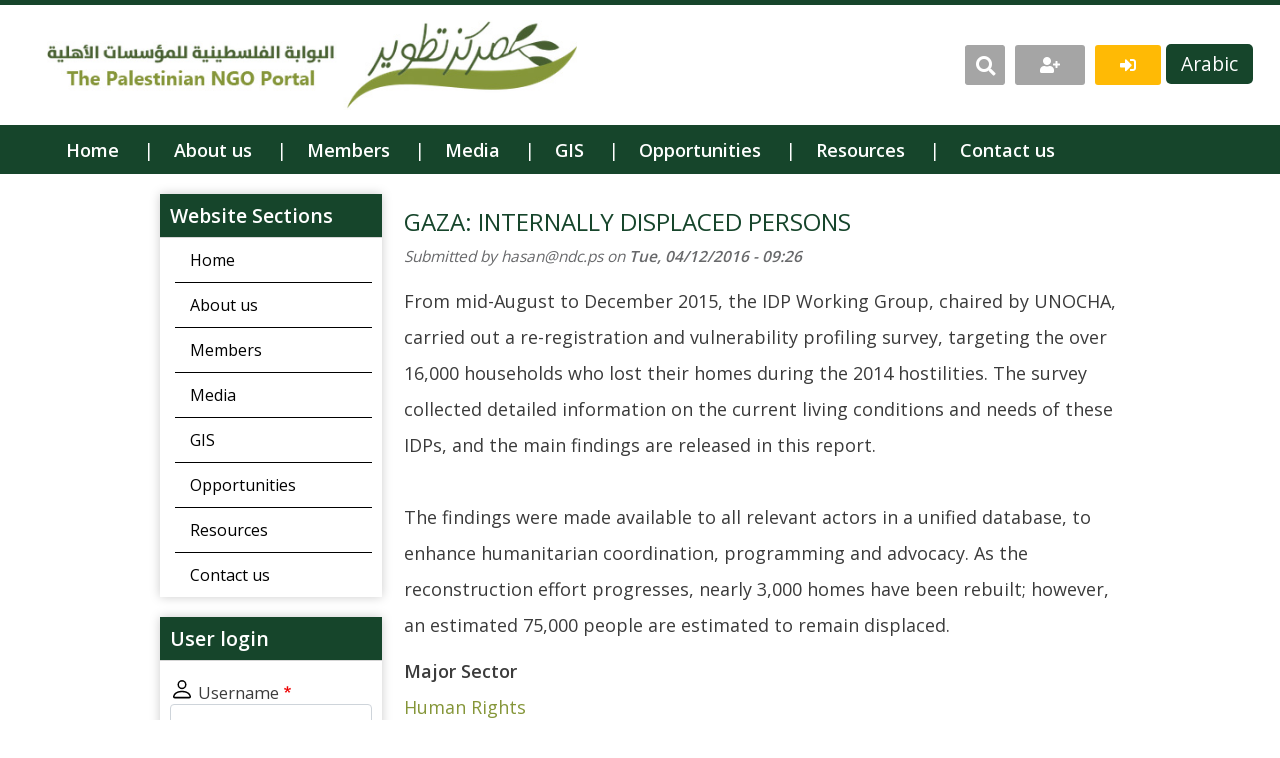

--- FILE ---
content_type: text/html; charset=UTF-8
request_url: https://masader.ps/en/node/85221
body_size: 8065
content:
<!DOCTYPE html>
<html lang="en" dir="ltr" prefix="content: http://purl.org/rss/1.0/modules/content/  dc: http://purl.org/dc/terms/  foaf: http://xmlns.com/foaf/0.1/  og: http://ogp.me/ns#  rdfs: http://www.w3.org/2000/01/rdf-schema#  schema: http://schema.org/  sioc: http://rdfs.org/sioc/ns#  sioct: http://rdfs.org/sioc/types#  skos: http://www.w3.org/2004/02/skos/core#  xsd: http://www.w3.org/2001/XMLSchema# " >
  <head>
      <!-- Google tag (gtag.js) -->
    <script async src="https://www.googletagmanager.com/gtag/js?id=G-HDC24GBPG6"></script>
    <script>
      window.dataLayer = window.dataLayer || [];
      function gtag(){dataLayer.push(arguments);}
      gtag('js', new Date());

      gtag('config', 'G-HDC24GBPG6');
    </script>
    <meta charset="utf-8" />
<meta name="description" content="From mid-August to December 2015, the IDP Working Group, chaired by UNOCHA, carried out a re-registration and vulnerability profiling survey, targeting the over 16,000 households who lost their homes during the 2014 hostilities. The survey collected detailed information on the current living conditions and needs of these IDPs, and the main findings are released in this report." />
<link rel="canonical" href="https://masader.ps/en/node/85221" />
<meta name="Generator" content="Drupal 10 (https://www.drupal.org)" />
<meta name="MobileOptimized" content="width" />
<meta name="HandheldFriendly" content="true" />
<meta name="viewport" content="width=device-width, initial-scale=1, shrink-to-fit=no" />
<meta http-equiv="x-ua-compatible" content="ie=edge" />
<link rel="icon" href="/core/misc/favicon.ico" type="image/vnd.microsoft.icon" />
<link rel="alternate" hreflang="ar" href="https://masader.ps/ar/node/85221" />
<link rel="alternate" hreflang="en" href="https://masader.ps/en/node/85221" />

    <title>Gaza: Internally Displaced Persons | Masader</title>
    <link rel="stylesheet" media="all" href="/sites/default/files/css/css_bYXZpOWFP8G1pkzpV4rf5SppywFeR2fFWEsT306gESk.css?delta=0&amp;language=en&amp;theme=beyond_designs&amp;include=eJyFztEKwzAIBdAfStdPCqbaTIg6om3p36_sZYwG9uKD51600GmKGcm5qs_FLDw6vPKCmsov1mYF2uRxNtaavtkCvbN9yxMvpj4IdAJc-iblbqtpwEFuQiPsct_--4cFKuW1bYx3FHK_2PPx5BicVNi5QrDpwAwHDW-MlK9e8tODZC7glHamw-fPfIjh1ugN_KuURg" />
<link rel="stylesheet" media="all" href="/sites/default/files/css/css_C-wlZ09Ucd4Ixx0qEOkJ-tnwwsbFfLzFrUQRwasqCf0.css?delta=1&amp;language=en&amp;theme=beyond_designs&amp;include=eJyFztEKwzAIBdAfStdPCqbaTIg6om3p36_sZYwG9uKD51600GmKGcm5qs_FLDw6vPKCmsov1mYF2uRxNtaavtkCvbN9yxMvpj4IdAJc-iblbqtpwEFuQiPsct_--4cFKuW1bYx3FHK_2PPx5BicVNi5QrDpwAwHDW-MlK9e8tODZC7glHamw-fPfIjh1ugN_KuURg" />
<link rel="stylesheet" media="all" href="//cdn.jsdelivr.net/npm/bootstrap@5.0.0-beta1/dist/css/bootstrap.min.css" />
<link rel="stylesheet" media="all" href="/sites/default/files/css/css_PDoKLcYrW2WK7vyeUnNTL83zkWWRtAw2pIia6rM9gSI.css?delta=3&amp;language=en&amp;theme=beyond_designs&amp;include=eJyFztEKwzAIBdAfStdPCqbaTIg6om3p36_sZYwG9uKD51600GmKGcm5qs_FLDw6vPKCmsov1mYF2uRxNtaavtkCvbN9yxMvpj4IdAJc-iblbqtpwEFuQiPsct_--4cFKuW1bYx3FHK_2PPx5BicVNi5QrDpwAwHDW-MlK9e8tODZC7glHamw-fPfIjh1ugN_KuURg" />
<link rel="stylesheet" media="all" href="//use.fontawesome.com/releases/v5.13.0/css/all.css" />
<link rel="stylesheet" media="all" href="/sites/default/files/css/css_M79uIxIF5DMI7ArqhnU2tgWqxDCCOAcHdkZmMdCvEgo.css?delta=5&amp;language=en&amp;theme=beyond_designs&amp;include=eJyFztEKwzAIBdAfStdPCqbaTIg6om3p36_sZYwG9uKD51600GmKGcm5qs_FLDw6vPKCmsov1mYF2uRxNtaavtkCvbN9yxMvpj4IdAJc-iblbqtpwEFuQiPsct_--4cFKuW1bYx3FHK_2PPx5BicVNi5QrDpwAwHDW-MlK9e8tODZC7glHamw-fPfIjh1ugN_KuURg" />
<link rel="stylesheet" media="print" href="/sites/default/files/css/css_tGcsnGcu_W-pZddtzPvB-ngd4b25fD68kwbKdsv9WA4.css?delta=6&amp;language=en&amp;theme=beyond_designs&amp;include=eJyFztEKwzAIBdAfStdPCqbaTIg6om3p36_sZYwG9uKD51600GmKGcm5qs_FLDw6vPKCmsov1mYF2uRxNtaavtkCvbN9yxMvpj4IdAJc-iblbqtpwEFuQiPsct_--4cFKuW1bYx3FHK_2PPx5BicVNi5QrDpwAwHDW-MlK9e8tODZC7glHamw-fPfIjh1ugN_KuURg" />
<link rel="stylesheet" media="all" href="/sites/default/files/css/css_t6OxncKwboINb8RmaDJqZ8VzBDQYBTPhY3hM-P1E6RY.css?delta=7&amp;language=en&amp;theme=beyond_designs&amp;include=eJyFztEKwzAIBdAfStdPCqbaTIg6om3p36_sZYwG9uKD51600GmKGcm5qs_FLDw6vPKCmsov1mYF2uRxNtaavtkCvbN9yxMvpj4IdAJc-iblbqtpwEFuQiPsct_--4cFKuW1bYx3FHK_2PPx5BicVNi5QrDpwAwHDW-MlK9e8tODZC7glHamw-fPfIjh1ugN_KuURg" />

    
  </head>
  <body class="layout-one-sidebar layout-sidebar-first page-node-85221 path-node node--type-publication">
    <a href="#main-content" class="visually-hidden focusable skip-link">
      Skip to main content
    </a>
    
      <div class="dialog-off-canvas-main-canvas" data-off-canvas-main-canvas>
    <div id="page-wrapper">
  <div id="page">
    <header id="header" class="header" role="banner" aria-label="Site header">
                        <nav class="navbar" id="navbar-top">
                      <div class="top-header-wrapper">
              
            <div class="top-header-region col-12 col-sm-4">
              
            </div>
                              <div class="form-inline navbar-form ml-auto col-12 col-sm-8">
                    <section class="row region region-top-header-form">
    <div class="search-block-form search-block block block-search block-search-form-block" data-drupal-selector="search-block-form" id="block-searchform" role="search">
  
    
    <div class="content container-inline">
        <div class="content container-inline">
      <form action="/en/search/node" method="get" id="search-block-form" accept-charset="UTF-8" class="search-form search-block-form form-row">
  




        
  <div class="js-form-item js-form-type-search form-type-search js-form-item-keys form-item-keys form-no-label mb-3">
          <label for="edit-keys" class="visually-hidden">Search</label>
                    <input title="Enter the terms you wish to search for." data-drupal-selector="edit-keys" type="search" id="edit-keys" name="keys" value="" size="15" maxlength="128" class="form-search form-control" />

                      </div>
<div data-drupal-selector="edit-actions" class="form-actions js-form-wrapper form-wrapper mb-3" id="edit-actions"><button data-drupal-selector="edit-submit" type="submit" id="edit-submit" value="Search" class="button js-form-submit form-submit btn btn-">Search</button>
</div>

</form>

    </div>
  
  </div>
</div>
<div id="block-xbutton" class="x-button-block block-content-basic block block-block-content block-block-contentbaae5390-60cf-497e-a398-d4533184b587">
  
    
      <div class="content">
      
            <div class="clearfix text-formatted field field--name-body field--type-text-with-summary field--label-hidden field__item"><p><a href="#" class="x-button">X</a></p>
</div>
      
    </div>
  </div>

  </section>

                </div>
                          </div>
                    </nav>
                <div class="page-header-div">
                  <a href="/en" title="Home" rel="home" class="navbar-brand">
              <img src="/sites/default/files/masader-logo2.jpg" alt="Home" class="img-fluid d-inline-block align-top" />
            
    </a>
    <div id="block-userblock" class="user-header-block col-12 col-sm-5 block-content-basic block block-block-content block-block-contentb9b600df-5ab1-4a82-a64c-e52c2a5fe2bb">
  
    
      <div class="content">
      
            <div class="clearfix text-formatted field field--name-body field--type-text-with-summary field--label-hidden field__item"><div class="user-div">
<div class="user-div-wrapper"><a class="user-btn search-button" href="#"><i class="fas fa-search">.</i></a> <a class="user-btn new-user" href="/ar/user">مستخدم جديد <i class="fas fa-user-plus">.</i></a> <a class="user-btn edit-user" href="/ar/user">الملف الشخصي<i class="fas fa-user">.</i></a> <a class="user-btn login-user" href="/ar/user">تسجيل الدخول <i class="fas fa-sign-in-alt">.</i></a> <a class="user-btn logout-user" href="/ar/user/logout">تسجيل الخروج <i class="fas fa-sign-out-alt">.</i></a></div>
</div>
</div>
      
    </div>
  </div>
<div class="language-switcher-language-url lang-switcher col-12 col-sm-1 block block-language block-language-blocklanguage-interface" id="block-languageswitcher" role="navigation">
  
    
      <div class="content">
      

  <nav class="links nav links-inline"><span hreflang="ar" data-drupal-link-system-path="node/85221" class="ar nav-link"><a href="/ar/node/85221" class="language-link" hreflang="ar" data-drupal-link-system-path="node/85221">Arabic</a></span><span hreflang="en" data-drupal-link-system-path="node/85221" class="en nav-link is-active" aria-current="page"><a href="/en/node/85221" class="language-link is-active" hreflang="en" data-drupal-link-system-path="node/85221" aria-current="page">English</a></span></nav>

    </div>
  </div>
<div id="block-registrationoptionblock" class="reg-option-block english-block block-content-basic block block-block-content block-block-content7dd00853-796d-4dfb-88fc-3701b6a91277">
  
    
      <div class="content">
      
            <div class="clearfix text-formatted field field--name-body field--type-text-with-summary field--label-hidden field__item"><div class="reg-opt-wrapper">
<div class="reg-opt-inner-wrapper">
<div class="prev-text">Register as:</div>
<ul class="nav-reg-opt">
<li><a class="reg-link reg1 btn btn-secondary" href="/en/register/ngo">NGO</a></li>
<li><a class="reg-link reg2 btn btn-secondary" href="/en/register/network">Networks and Unions </a></li>
<li><a class="reg-link reg3 btn btn-secondary" href="/en/register/donor">Donor</a></li>
</ul>
</div>
</div>
</div>
      
    </div>
  </div>


        </div>


        <nav class="navbar navbar-expand-lg" id="navbar-main">
          
                          <button class="navbar-toggler navbar-toggler-right" type="button" data-toggle="collapse" data-target="#CollapsingNavbar" aria-controls="CollapsingNavbar" aria-expanded="false" aria-label="Toggle navigation"><span class="navbar-toggler-icon"></span></button>
              <div class="collapse navbar-collapse justify-content-end" id="CollapsingNavbar">
                  <nav role="navigation" aria-labelledby="block-beyond-designs-main-menu-menu" id="block-beyond-designs-main-menu" class="block block-menu navigation menu--main">
            
  <h2 class="visually-hidden" id="block-beyond-designs-main-menu-menu">Main navigation</h2>
  

        
              <ul class="clearfix nav navbar-nav">
                    <li class="nav-item">
                          <a href="/en" class="nav-link nav-link--en" data-drupal-link-system-path="&lt;front&gt;">Home</a>
              </li>
                <li class="nav-item">
                          <a href="/en/node/86460" class="nav-link nav-link--en-node-86460" data-drupal-link-system-path="node/86460">About us</a>
              </li>
                <li class="nav-item menu-item--expanded dropdown">
                          <span class="nav-link dropdown-toggle nav-link-" data-bs-toggle="dropdown" aria-expanded="false" aria-haspopup="true">Members</span>
                        <ul class="dropdown-menu">
                    <li class="dropdown-item">
                          <a href="/en/members/ngos-list" class="nav-link--en-members-ngos-list" data-drupal-link-system-path="members/ngos-list">NGO List</a>
              </li>
                <li class="dropdown-item">
                          <a href="/en/members/networks-list" class="nav-link--en-members-networks-list" data-drupal-link-system-path="members/networks-list">Networks and Unions</a>
              </li>
                <li class="dropdown-item">
                          <a href="/en/members/donors-list" class="nav-link--en-members-donors-list" data-drupal-link-system-path="members/donors-list">Donors</a>
              </li>
                <li class="dropdown-item">
                          <a href="/ar/statistics/about" class="nav-link--ar-statistics-about">NGO Map</a>
              </li>
        </ul>
  
              </li>
                <li class="nav-item menu-item--expanded dropdown">
                          <span class="nav-link dropdown-toggle nav-link-" data-bs-toggle="dropdown" aria-expanded="false" aria-haspopup="true">Media</span>
                        <ul class="dropdown-menu">
                    <li class="dropdown-item">
                          <a href="/en/media/news" class="nav-link--en-media-news" data-drupal-link-system-path="media/news">News</a>
              </li>
                <li class="dropdown-item">
                          <a href="/en/media/events" class="nav-link--en-media-events" data-drupal-link-system-path="media/events">Events</a>
              </li>
                <li class="dropdown-item">
                          <a href="/en/photo-gallery" class="nav-link--en-photo-gallery" data-drupal-link-system-path="photo-gallery">Photo Gallery</a>
              </li>
                <li class="dropdown-item">
                          <a href="/en/media/petitions" class="nav-link--en-media-petitions" data-drupal-link-system-path="media/petitions">Petitions</a>
              </li>
        </ul>
  
              </li>
                <li class="nav-item">
                          <a href="/profiles/maps" class="nav-link nav-link--profiles-maps">GIS</a>
              </li>
                <li class="nav-item">
                          <a href="/en/opportunities" class="nav-link nav-link--en-opportunities" data-drupal-link-system-path="opportunities">Opportunities</a>
              </li>
                <li class="nav-item menu-item--expanded dropdown">
                          <span class="nav-link dropdown-toggle nav-link-" data-bs-toggle="dropdown" aria-expanded="false" aria-haspopup="true">Resources</span>
                        <ul class="dropdown-menu">
                    <li class="dropdown-item">
                          <a href="/en/e-library" class="nav-link--en-e-library" data-drupal-link-system-path="e-library">E-library</a>
              </li>
                <li class="dropdown-item">
                          <a href="/en/node/84890" class="nav-link--en-node-84890" data-drupal-link-system-path="node/84890">Code of Conduct</a>
              </li>
                <li class="dropdown-item">
                          <a href="/en/manuals-and-guidlines" class="nav-link--en-manuals-and-guidlines" data-drupal-link-system-path="manuals-and-guidlines">Resource Kit</a>
              </li>
                <li class="dropdown-item">
                          <a href="/en/glossary" class="nav-link--en-glossary" data-drupal-link-system-path="glossary">Glossary</a>
              </li>
        </ul>
  
              </li>
                <li class="nav-item">
                          <a href="/en/form/contact-us" class="nav-link nav-link--en-form-contact-us" data-drupal-link-system-path="webform/contact_us">Contact us</a>
              </li>
        </ul>
  


  </nav>


                	          </div>
                                          </nav>
          </header>
                
    <div id="main-wrapper" class="layout-main-wrapper clearfix">
              <div id="main" class="container-fluid">
            <div id="block-beyond-designs-breadcrumbs" class="block block-system block-system-breadcrumb-block">
  
    
      <div class="content">
      

  <nav role="navigation" aria-label="breadcrumb" style="">
    <ol class="breadcrumb">
                  <li class="breadcrumb-item">
          <a href="/en">Home</a>
        </li>
              </ol>
  </nav>

    </div>
  </div>


          <div class="row row-offcanvas row-offcanvas-left clearfix">
              <main class="main-content col" id="content" role="main">
                <section class="section">
                  <a id="main-content" tabindex="-1"></a>
                    <div id="block-beyond-designs-page-title" class="block block-core block-page-title-block">
  
    
      <div class="content">
      
  <h1 class="title"><span class="field field--name-title field--type-string field--label-hidden">Gaza: Internally Displaced Persons</span>
</h1>


    </div>
  </div>
<div id="block-beyond-designs-masader-system-main" class="block block-system block-system-main-block">
  
    
      <div class="content">
      

<article data-history-node-id="85221" about="/en/node/85221" class="node node--type-publication node--promoted node--view-mode-full clearfix">
  <header>
    
        
          <div class="node__meta">
        
                  <em>
            Submitted by <span class="field field--name-uid field--type-entity-reference field--label-hidden"><span lang="" about="/en/user/4519" typeof="schema:Person" property="schema:name" datatype=""><a href="/cdn-cgi/l/email-protection" class="__cf_email__" data-cfemail="5f373e2c3e311f313b3c712f2c">[email&#160;protected]</a></span></span>
 on <span class="field field--name-created field--type-created field--label-hidden"><time datetime="2016-04-12T09:26:23+03:00" title="Tuesday, April 12, 2016 - 09:26" class="datetime">Tue, 04/12/2016 - 09:26</time>
</span>
          </em>
                
      </div>
      </header>
  <div class="node__content clearfix">
    <section class="field field--name-comment-node-publication field--type-comment field--label-hidden comment-wrapper">
  
  

  
</section>



            <div class="clearfix text-formatted field field--name-body field--type-text-with-summary field--label-hidden field__item"><div>From mid-August to December 2015, the IDP Working Group, chaired by UNOCHA, carried out a re-registration and vulnerability profiling survey, targeting the over 16,000 households who lost their homes during the 2014 hostilities. The survey collected detailed information on the current living conditions and needs of these IDPs, and the main findings are released in this report.</div>
<div>&nbsp;</div>
<div>The findings were made available to all relevant actors in a unified database, to enhance humanitarian coordination, programming and advocacy. As the reconstruction effort progresses, nearly 3,000 homes have been rebuilt; however, an estimated 75,000 people are estimated to remain displaced.</div>
</div>
      
  <div class="field field--name-field-pub-major-sector field--type-entity-reference field--label-above">
    <div class="field__label">Major Sector</div>
          <div class='field__items'>
              <div class="field__item"><a href="/en/taxonomy/term/44" hreflang="en">Human Rights</a></div>
              </div>
      </div>

  <div class="field field--name-field-pup-authors field--type-string field--label-above">
    <div class="field__label">Author(s)</div>
          <div class='field__items'>
              <div class="field__item">UN Office for the Coordination of Humanitarian Affairs (OCHA)</div>
              </div>
      </div>

  <div class="field field--name-field-pup-resource-item-types field--type-entity-reference field--label-above">
    <div class="field__label">Resource Item Types</div>
              <div class="field__item"><a href="/en/taxonomy/term/119" hreflang="en">Report</a></div>
          </div>

  <div class="field field--name-field-publish-year field--type-datetime field--label-above">
    <div class="field__label">Publish Year</div>
              <div class="field__item"><time datetime="2016-01-01T12:00:00Z" class="datetime">Fri, 01/01/2016 - 12:00</time>
</div>
          </div>

  <div class="field field--name-field-pup-website field--type-link field--label-above">
    <div class="field__label">Website</div>
              <div class="field__item"><a href="http://www.ochaopt.org/documents/idps_report_april_2016_english.pdf">http://www.ochaopt.org/documents/idps_report_april_2016_english.pdf</a></div>
          </div>

  </div>
</article>

    </div>
  </div>
<div id="block-beyond-designs-masader-block-6" class="block-content-basic block block-block-content block-block-contentf7fac531-e5e3-4d85-94b7-999cc224b62d">
  
    
      <div class="content">
      
            <div class="clearfix text-formatted field field--name-body field--type-text-with-summary field--label-hidden field__item"><!-- Start of StatCounter Code for Drupal --><script data-cfasync="false" src="/cdn-cgi/scripts/5c5dd728/cloudflare-static/email-decode.min.js"></script><script type="text/javascript">
var sc_project=7777687; 
var sc_invisible=1; 
var sc_security="e4135b25"; 
var scJsHost = (("https:" == document.location.protocol) ?
"https://secure." : "http://www.");
document.write("<sc"+"ript type='text/javascript' src='" +
scJsHost+
"statcounter.com/counter/counter.js'></"+"script>");
</script><p></p><noscript><br>
<div class="statcounter"><a title="web analytics"><br>
href="http://statcounter.com/" target="_blank"&gt;<img><br>
class="statcounter"<br>
src="//c.statcounter.com/7777687/0/e4135b25/1/" alt="web<br>
analytics"&gt;</a></div>
<p></p></noscript>
<!-- End of StatCounter Code for Drupal --></div>
      
    </div>
  </div>


                </section>
              </main>
                                      <div class="sidebar_first sidebar col-md-3 order-first" id="sidebar_first">
                <aside class="section" role="complementary">
                    <nav role="navigation" aria-labelledby="block-mainnavigation-menu" id="block-mainnavigation" class="col-12 placeholder no-mobile block block-menu navigation menu--main">
      
  <h2 id="block-mainnavigation-menu">Website Sections</h2>
  

        
              <ul class="clearfix nav navbar-nav">
                    <li class="nav-item">
                          <a href="/en" class="nav-link nav-link--en" data-drupal-link-system-path="&lt;front&gt;">Home</a>
              </li>
                <li class="nav-item">
                          <a href="/en/node/86460" class="nav-link nav-link--en-node-86460" data-drupal-link-system-path="node/86460">About us</a>
              </li>
                <li class="nav-item menu-item--collapsed">
                          <span class="nav-link nav-link-">Members</span>
              </li>
                <li class="nav-item menu-item--collapsed">
                          <span class="nav-link nav-link-">Media</span>
              </li>
                <li class="nav-item">
                          <a href="/profiles/maps" class="nav-link nav-link--profiles-maps">GIS</a>
              </li>
                <li class="nav-item">
                          <a href="/en/opportunities" class="nav-link nav-link--en-opportunities" data-drupal-link-system-path="opportunities">Opportunities</a>
              </li>
                <li class="nav-item menu-item--collapsed">
                          <span class="nav-link nav-link-">Resources</span>
              </li>
                <li class="nav-item">
                          <a href="/en/form/contact-us" class="nav-link nav-link--en-form-contact-us" data-drupal-link-system-path="webform/contact_us">Contact us</a>
              </li>
        </ul>
  


  </nav>
<div id="block-beyond-designs-user-login" role="form" class="block block-user block-user-login-block">
  
      <h2>User login</h2>
    
      <div class="content">
      
<form class="user-login-form" data-drupal-selector="user-login-form" action="/en/node/85221?destination=/en/node/85221" method="post" id="user-login-form" accept-charset="UTF-8">
  





  <div class="js-form-item js-form-type-textfield form-type-textfield js-form-item-name form-item-name mb-3">
          <label for="edit-name" class="js-form-required form-required">Username</label>
                    <input autocorrect="none" autocapitalize="none" spellcheck="false" autocomplete="username" data-drupal-selector="edit-name" type="text" id="edit-name" name="name" value="" size="15" maxlength="60" class="required form-control" required="required" aria-required="true" />

                      </div>






  <div class="js-form-item js-form-type-password form-type-password js-form-item-pass form-item-pass mb-3">
          <label for="edit-pass" class="js-form-required form-required">Password</label>
                    <input autocomplete="current-password" data-drupal-selector="edit-pass" type="password" id="edit-pass" name="pass" size="15" maxlength="128" class="required form-control" required="required" aria-required="true" />

                      </div>
<input autocomplete="off" data-drupal-selector="form-rb4mdocbzzp3o9-qxzilxhq8abrkkglgtvdcr4-f-qg" type="hidden" name="form_build_id" value="form-RB4MDOcbzZP3o9-QXZIlXHq8ABRKkGLgtvdCR4-F-Qg" class="form-control" />
<input data-drupal-selector="edit-user-login-form" type="hidden" name="form_id" value="user_login_form" class="form-control" />
<div data-drupal-selector="edit-actions" class="form-actions js-form-wrapper form-wrapper mb-3" id="edit-actions"><button class="button--primary button-login button js-form-submit form-submit btn btn-" data-drupal-selector="edit-submit" type="submit" id="edit-submit" name="op" value="Log in">Log in</button>
</div>
<div class="more-links js-form-wrapper form-wrapper mb-3" data-drupal-selector="edit-more-links" id="edit-more-links"><a href="/en/user/register" class="register-button button button--secondary" data-drupal-selector="edit-register-button" id="edit-register-button">Create new account</a><a href="/en/user/password" class="link forgot-password-link" data-drupal-selector="edit-forgot-password-link" id="edit-forgot-password-link">Forgot your password?</a></div>

</form>
<div class="item-list"><ul class="list-group"><li class="list-group-item"><a href="/en/user/register" title="Create a new user account." class="create-account-link">Create new account</a></li><li class="list-group-item"><a href="/en/user/password" title="Send password reset instructions via email." class="request-password-link">Reset your password</a></li></ul></div>
    </div>
  </div>
<div class="views-element-container block block-views block-views-blocknews-block-3" id="block-views-block-news-block-3-2">
  
    
      <div class="content">
      <div><div class="grid-view view view-news view-id-news view-display-id-block_3 js-view-dom-id-f64ba4a8922a3d2083d798311d24a68a8f68072374502dbb458e00117eb88a67">
  
    
      
      <div class="view-content row">
      <div id="views-bootstrap-news-block-3"  class="grid views-view-grid">
  <div class="row">
          <div  class="col-12 view-row ">
        <div class="views-field views-field-nothing"><span class="field-content"><div class="div-wrapper">
<div class="image auto">
<div class="image-inner">  <a href="/ar/media/news/85986"><img loading="lazy" src="/sites/default/files/styles/450x250/public/images/a%20%281%29%20%281%29.jpg?h=8e2525d2&amp;itok=ugXtL-Cu" width="450" height="250" alt="" typeof="Image" class="image-style-_50x250" />

</a>
</div>
</div>
<div class="under-image">
<div class="date"><time datetime="2018-04-02T10:26:25+03:00" class="datetime">2018-04-02</time>
</div> 
<div class="logo">.</div>
</div>
<div class="text-area">
<div class="title"><a href="/ar/media/news/85986" hreflang="ar">انطلاق أنشطة نادي العلوم والتكنولوجيا لأطفال برنامج وجد في غزة</a></div>
</div>
</div>


</span></div>
      </div>
      </div>
</div>

    </div>
  
          </div>
</div>

    </div>
  </div>


                </aside>
              </div>
                                  </div>
        </div>
          </div>



        <footer class="site-footer">
              <div class="container-fluid">
                      <div class="site-footer__top clearfix">
              <div class="footer-first col-12 footer-area nopadding ">
                  <section class="row region region-footer-first">
    <div id="block-footerlogo" class="footer-logo-block col-12 col-sm-4 block-content-basic block block-block-content block-block-contentb829a2ab-6501-4dc8-ab3a-3caa2d2cfe79">
  
    
      <div class="content">
      
            <div class="clearfix text-formatted field field--name-body field--type-text-with-summary field--label-hidden field__item"><p><img alt="masader-footer-logo" data-entity-type="file" data-entity-uuid="ff8cdc8d-e974-4f99-b3df-7145191618c0" src="/sites/default/files/inline-images/footer-logo-masader.png"></p>
</div>
      
    </div>
  </div>
<div id="block-beyond-designs-masader-block-4" class="copyright-block col-12 col-sm-4 block-content-basic block block-block-content block-block-content9d243c9b-a61a-4b33-b703-1b6f1ca357c6">
  
    
      <div class="content">
      
            <div class="clearfix text-formatted field field--name-body field--type-text-with-summary field--label-hidden field__item"><p>All Rights Reserved, NGO Development Center (NDC)&nbsp; 2006 - 2026</p>
</div>
      
    </div>
  </div>
<div id="block-socialblock" class="social-div-block col-12 col-sm-4 block-content-basic block block-block-content block-block-content5023d1c8-51a7-4dbf-823b-abce79f64ef4">
  
    
      <div class="content">
      
            <div class="clearfix text-formatted field field--name-body field--type-text-with-summary field--label-hidden field__item"><div class="social-media-icons">
<div class="social-icons-wrapper"><a class="social-icon-link facebook" href="https://www.facebook.com/Markaz.Tatweer/?fref=ts" target="_blank"><i class="fab fa-facebook-square">.</i></a> <a class="social-icon-link twitter" href="https://twitter.com/NDC05029752" target="_blank"><i class="fab fa-twitter-square">.</i></a> <a class="social-icon-link instagram" href="https://www.youtube.com/user/ngoportal" target="_blank"><i class="fab fa-instagram-square">.</i></a></div>
</div>
<div class="privacy-menu">
<div class="privacy-wrapper"><a href="/node/86462">الشروط والأحكام </a> <span class="sep">|</span> <a href="/node/86461">سياسة الخصوصية</a></div>
</div>
<div class="join-div">
<div class="join-btn"><a href="#">انضم إلى القائمة البريدية</a></div>
</div>
</div>
      
    </div>
  </div>

  </section>

              </div>
              <div class="footer-second col-12 footer-area nopadding">
                
              </div>
              
              
            </div>
                            </div>
          </footer>
  </div>
</div>

  </div>

    
    <script type="application/json" data-drupal-selector="drupal-settings-json">{"path":{"baseUrl":"\/","pathPrefix":"en\/","currentPath":"node\/85221","currentPathIsAdmin":false,"isFront":false,"currentLanguage":"en"},"pluralDelimiter":"\u0003","suppressDeprecationErrors":true,"ajaxTrustedUrl":{"form_action_p_pvdeGsVG5zNF_XLGPTvYSKCf43t8qZYSwcfZl2uzM":true,"\/en\/search\/node":true},"user":{"uid":0,"permissionsHash":"5e95649de4875c64c2f971116a86fe6bf505d7ed79dcc3282cea8fb459959bb9"}}</script>
<script src="/sites/default/files/js/js_5tpJorKprSPvR7TOd3t3cqQ4xGX39wP3ZcVBaEVyzGM.js?scope=footer&amp;delta=0&amp;language=en&amp;theme=beyond_designs&amp;include=eJxdykEKgEAIBdALTXSkQXMQQfyhbub2LaPW7_HaCJmyyjTqZKCrk-55SQz-ojqY_KjebqHjvUyZhp8_aa0j_g"></script>
<script src="//cdn.jsdelivr.net/npm/bootstrap@5.0.0-beta1/dist/js/bootstrap.bundle.min.js"></script>
<script src="/sites/default/files/js/js_yOm-Sx7647FJzjeoQq0BKOe4VLeaYV-xSNXeCUNjHi4.js?scope=footer&amp;delta=2&amp;language=en&amp;theme=beyond_designs&amp;include=eJxdykEKgEAIBdALTXSkQXMQQfyhbub2LaPW7_HaCJmyyjTqZKCrk-55SQz-ojqY_KjebqHjvUyZhp8_aa0j_g"></script>

  <script defer src="https://static.cloudflareinsights.com/beacon.min.js/vcd15cbe7772f49c399c6a5babf22c1241717689176015" integrity="sha512-ZpsOmlRQV6y907TI0dKBHq9Md29nnaEIPlkf84rnaERnq6zvWvPUqr2ft8M1aS28oN72PdrCzSjY4U6VaAw1EQ==" data-cf-beacon='{"version":"2024.11.0","token":"80e8273f33f9469983c9a82bc6030879","r":1,"server_timing":{"name":{"cfCacheStatus":true,"cfEdge":true,"cfExtPri":true,"cfL4":true,"cfOrigin":true,"cfSpeedBrain":true},"location_startswith":null}}' crossorigin="anonymous"></script>
</body>
</html>


--- FILE ---
content_type: text/css
request_url: https://masader.ps/sites/default/files/css/css_PDoKLcYrW2WK7vyeUnNTL83zkWWRtAw2pIia6rM9gSI.css?delta=3&language=en&theme=beyond_designs&include=eJyFztEKwzAIBdAfStdPCqbaTIg6om3p36_sZYwG9uKD51600GmKGcm5qs_FLDw6vPKCmsov1mYF2uRxNtaavtkCvbN9yxMvpj4IdAJc-iblbqtpwEFuQiPsct_--4cFKuW1bYx3FHK_2PPx5BicVNi5QrDpwAwHDW-MlK9e8tODZC7glHamw-fPfIjh1ugN_KuURg
body_size: 25563
content:
@import url("https://fonts.googleapis.com/css2?family=Open+Sans:wght@300;400;600&display=swap");@import url("https://fonts.googleapis.com/css2?family=Cairo:wght@400;700&display=swap");
/* @license GPL-2.0-or-later https://www.drupal.org/licensing/faq */
body{color:#3b3b3b;background:#292929;}#page,#main-wrapper,.region-primary-menu .menu-item a.is-active,.region-primary-menu .menu-item--active-trail a{background:#fff;}.tabs ul.primary li a.is-active{background-color:#fff;}.tabs ul.primary li.is-active a{background-color:#fff;border-bottom-color:#fff;}#navbar-top{background-color:#055a8e;}#navbar-main{background-color:#1d84c3;}a,.link{color:#0071b3;}a:hover,a:focus,.link:hover,.link:focus{color:#018fe2;}a:active,.link:active{color:#23aeff;}.page-item.active .page-link{background-color:#0071b3;border-color:#0071b3;}.page-link,.page-link:hover{color:#0071b3;}.sidebar .block{background-color:#f6f6f2;border-color:#f9f9f9;}.btn-primary{background-color:#007bff;border-color:#007bff;}.btn-primary:hover,.btn-primary:focus{background-color:#0256b1;}.site-footer{background:#292929;}.region-header,.region-header a,.region-header li a.is-active,.region-header .site-branding__text,.region-header .site-branding,.region-header .site-branding__text a,.region-header .site-branding a,.region-secondary-menu .menu-item a,.region-secondary-menu .menu-item a.is-active{color:#fffeff;}[dir="rtl"] .color-form .color-palette{margin-left:0;margin-right:20px;}[dir="rtl"] .color-form .form-item label{float:right;}[dir="rtl"] .color-form .color-palette .lock{right:-20px;left:0;}
#navbar-top{background:transparent !important;padding:0;}#header{border-top:5px solid #16452b;background:#ffffff;}#header #navbar-main{background:transparent;background:#859639;background:#16452b;}@media screen and (min-width:740px){#header #navbar-main #CollapsingNavbar{display:block !important;}}#header #navbar-main #CollapsingNavbar .navbar-nav li a,#header #navbar-main #CollapsingNavbar .navbar-nav li span{color:#ffffff;font-weight:bold;}#header #navbar-main #CollapsingNavbar .navbar-nav li a:hover,#header #navbar-main #CollapsingNavbar .navbar-nav li span:hover{color:#ffba05;}#header #navbar-top{position:fixed;width:100%;height:0;background:#a5a5a5 !important;top:-360px;z-index:99;-ms-filter:"progid:DXImageTransform.Microsoft.Alpha(Opacity=$decimal)";filter:alpha(opacity=0);-moz-opacity:0;-khtml-opacity:0;opacity:0;-webkit-transition:all 0.5s ease-in-out;-moz-transition:all 0.5s ease-in-out;-o-transition:all 0.5s ease-in-out;-ms-transition:all 0.5s ease-in-out;transition:all 0.5s ease-in-out;border-bottom:5px solid #16452b;}#header #navbar-top.show{top:0px;height:200px;-ms-filter:"progid:DXImageTransform.Microsoft.Alpha(Opacity=$decimal)";filter:alpha(opacity=10);-moz-opacity:1;-khtml-opacity:1;opacity:1;-webkit-transition:all 0.5s ease-in-out;-moz-transition:all 0.5s ease-in-out;-o-transition:all 0.5s ease-in-out;-ms-transition:all 0.5s ease-in-out;transition:all 0.5s ease-in-out;}#header #navbar-top .search-form .form-actions .form-submit{background:#ffba05;display:flex;align-items:center;justify-content:center;}#header #navbar-top .search-form .form-search{padding:8px;position:relative;top:-2px;}#header #navbar-top .navbar-form{width:100% !important;}#header #navbar-top .region-top-header-form{position:relative;padding:80px 20px;}#header #navbar-top .region-top-header-form .x-button-block{position:absolute;top:20px;left:20px;width:auto;}#header #navbar-top .region-top-header-form .x-button-block a{font-weight:bold;font-size:30px;color:#ffba05;font-family:Arial;}#header .page-header-div{display:flex;align-items:center;justify-content:space-around;justify-content:center;position:relative;}@media screen and (max-width:740px){#header .page-header-div{flex-direction:column;}}#header .page-header-div .user-header-block .user-div i{padding:0 5px;font-size:0;}#header .page-header-div .user-header-block .user-div i:before{font-size:1rem;}#header .page-header-div .user-header-block .user-div .user-div-wrapper{display:flex;justify-content:flex-end;}@media screen and (max-width:740px){#header .page-header-div .user-header-block .user-div .user-div-wrapper{justify-content:center;}}#header .page-header-div .user-header-block .user-div .user-div-wrapper .user-btn{margin:0 5px;background:#a5a5a5;color:#ffffff;display:flex;align-items:center;justify-content:center;height:40px;padding:0 10px;-webkit-transition:all 0.2s ease-in-out;-moz-transition:all 0.2s ease-in-out;-o-transition:all 0.2s ease-in-out;-ms-transition:all 0.2s ease-in-out;transition:all 0.2s ease-in-out;font-weight:bold;-webkit-border-radius:3px;-moz-border-radius:3px;border-radius:3px;font-size:14px;padding:5px 20px;font-size:0;}#header .page-header-div .user-header-block .user-div .user-div-wrapper .user-btn:hover{background:#16452b;}#header .page-header-div .user-header-block .user-div .user-div-wrapper .search-button{width:40px;}#header .page-header-div .user-header-block .user-div .user-div-wrapper .search-button i{font-size:0;}#header .page-header-div .user-header-block .user-div .user-div-wrapper .search-button i:before{font-size:1.2rem;}#header .page-header-div .user-header-block .user-div .user-div-wrapper .login-user,#header .page-header-div .user-header-block .user-div .user-div-wrapper .logout-user{background:#ffba05;}#header .page-header-div .user-header-block .user-div .user-div-wrapper .login-user:hover,#header .page-header-div .user-header-block .user-div .user-div-wrapper .logout-user:hover{background:#16452b;}#header .page-header-div .reg-option-block{display:none;position:absolute;top:90px;z-index:99;background:#ffffff;padding:10px 30px;border:2px solid #16452b;}@media screen and (max-width:800px){#header .page-header-div .reg-option-block{top:100%;}}[dir="ltr"] #header .page-header-div .reg-option-block{right:40px;}[dir="rtl"] #header .page-header-div .reg-option-block{left:40px;}#header .page-header-div .reg-option-block .prev-text{color:#424242;margin:10px 0;}#header .page-header-div .reg-option-block .nav-reg-opt{padding:0;list-style:none;display:flex;}@media screen and (max-width:800px){#header .page-header-div .reg-option-block .nav-reg-opt{flex-direction:column;}}#header .page-header-div .reg-option-block .nav-reg-opt li a{margin:10px;}@media screen and (max-width:740px){#header .page-header-div .lang-switcher{margin-top:10px;}}@media screen and (max-width:740px){#header .page-header-div .lang-switcher .content{text-align:center;}}@media screen and (max-width:740px){#header .page-header-div .lang-switcher .content .links-inline{display:inline-block;}}#header .page-header-div .lang-switcher .content .links-inline span{display:block;padding:0;}#header .page-header-div .lang-switcher .content .is-active{display:none;}[dir="ltr"] #header .page-header-div .lang-switcher .content .en.nav-link{display:none;}[dir="rtl"] #header .page-header-div .lang-switcher .content .ar.nav-link{display:none;}#header .page-header-div .lang-switcher .content .language-link{display:block;background:#16452b;padding:6px 15px;position:relative;top:-1px;color:#ffffff;-webkit-transition:all 0.2s ease-in-out;-moz-transition:all 0.2s ease-in-out;-o-transition:all 0.2s ease-in-out;-ms-transition:all 0.2s ease-in-out;transition:all 0.2s ease-in-out;border-radius:5px;font-size:1.2rem;}#header .page-header-div .lang-switcher .content .language-link:hover{background:#859639;}#header .page-header-div .lang-switcher .content .language-link.is-active{display:none;}body.user-logged-in .login-user,body.user-logged-in .new-user{display:none !important;}body:not(.user-logged-in) .logout-user,body:not(.user-logged-in) .edit-user{display:none !important;}@media screen and (max-width:740px){.navbar-brand{margin:0;}}@media screen and (max-width:740px) and (max-width:740px){.navbar-brand{text-align:center;}}.navbar-brand img{max-height:90px;margin:10px 40px;}@media screen and (max-width:740px){.navbar-brand img{margin:10px 5px;}}#header .dropdown-toggle::after{vertical-align:0;}@media screen and (min-width:740px){#header .dropdown-toggle::after{display:none;}}@media screen and (max-width:740px){#header .navbar-collapse{position:absolute;top:40px;height:auto;z-index:9;}#header .navbar-collapse .navigation{position:static;top:40px;height:auto;}}#header .navbar-expand-lg{padding:0;background:#f1f1f1;display:block;}@media screen and (max-width:800px){#header .navbar-expand-lg{background:#859639;margin-top:10px;}}#header .navbar-expand-lg #CollapsingNavbar{width:80%;margin:0 auto;max-width:1600px;}@media screen and (min-width:740px){#header .navbar-expand-lg #CollapsingNavbar{display:flex;flex-wrap:wrap;}}@media screen and (max-width:1290px){#header .navbar-expand-lg #CollapsingNavbar{width:96%;}}@media screen and (min-width:800px) and (max-width:1290px){#header .navbar-expand-lg #CollapsingNavbar{width:96%;}}@media screen and (max-width:800px){#header .navbar-expand-lg #CollapsingNavbar{width:100%;}}#header .menu--main{width:100%;padding:0 40px;}@media screen and (max-width:800px){#header .menu--main{background:#859639;}#header .menu--main a{color:#ffffff !important;}#header .menu--main a:hover{color:#f1f1f1 !important;}}@media screen and (max-width:740px){#header .menu--main .navbar-nav .dropdown-menu{background:#859639 !important;}}#header .menu--main .dropdown-item:focus,#header .menu--main .dropdown-item:hover{background:none;}#header .menu--main > ul{padding:0;}#header .menu--main > ul > li{padding:0;color:#424242;-webkit-transition:all 0.2s ease-in-out;-moz-transition:all 0.2s ease-in-out;-o-transition:all 0.2s ease-in-out;-ms-transition:all 0.2s ease-in-out;transition:all 0.2s ease-in-out;}@media screen and (min-width:740px){#header .menu--main > ul > li:after{content:' | ';padding:0 20px;border:none;color:#ffffff;}}#header .menu--main > ul > li:last-child:after{content:'';}#header .menu--main > ul > li > a,#header .menu--main > ul > li > span{color:#424242;padding:10px 0;font-size:18px;-webkit-transition:all 0.2s ease-in-out;-moz-transition:all 0.2s ease-in-out;-o-transition:all 0.2s ease-in-out;-ms-transition:all 0.2s ease-in-out;transition:all 0.2s ease-in-out;display:inline-block;border-top:2px solid transparent;}@media screen and (min-width:740px){#header .menu--main > ul > li > a:hover,#header .menu--main > ul > li > a.active,#header .menu--main > ul > li > span:hover,#header .menu--main > ul > li > span.active{color:#262526;border-top:2px solid #424242;}}#header .menu--main > ul > li:last-child > a:after,#header .menu--main > ul > li:last-child > span:after{content:'';padding:0 0px;border:none;}@media screen and (min-width:800px){#header .menu--main > ul > li .dropdown-menu{background:#a5a5a5;top:45px;-webkit-border-radius:0;-moz-border-radius:0;border-radius:0;width:150%;}[dir="rtl"] #header .menu--main > ul > li .dropdown-menu{text-align:right;right:0;left:auto;}#header .menu--main > ul > li .dropdown-menu li{background:none !important;margin-bottom:0px;padding:0;}#header .menu--main > ul > li .dropdown-menu li a,#header .menu--main > ul > li .dropdown-menu li span{color:#ffffff;display:block;padding:10px;padding-bottom:12px;padding-top:12px;}#header .menu--main > ul > li .dropdown-menu li a.active,#header .menu--main > ul > li .dropdown-menu li span.active{color:#16452b !important;}#header .menu--main > ul > li .dropdown-menu li a:hover,#header .menu--main > ul > li .dropdown-menu li span:hover{color:#16452b !important;background:#ffba05;}[dir="rtl"] #header .menu--main > ul > li .dropdown-menu li .dropdown-menu{left:-150%;top:0;right:auto;}}@media screen and (min-width:800px) and (max-width:1290px){#header .menu--main > ul > li .dropdown-menu{top:35px;}}#header .menu--main > ul > li .dropdown-menu .menu-item--expanded:hover{border:none;}@media screen and (max-width:740px){#header .menu--main > ul > li.dropdown > a:after,#header .menu--main > ul > li.dropdown > span:after{content:' + ';padding:0 10px;border:none;}#header .menu--main > ul > li.dropdown.show > a:after,#header .menu--main > ul > li.dropdown.show > span:after{content:' - ';padding:0 10px;border:none;}#header .menu--main > ul > li.dropdown .dropdown-item .dropdown-item{padding:5px 10px;font-size:0.9rem;}#header .menu--main > ul > li.dropdown .dropdown-item .dropdown-item a{color:#000000 !important;}#header .menu--main > ul > li.dropdown .dropdown-item .dropdown-item a:before{content:'  -  ';}}.top-header-wrapper{width:80%;margin:0 auto;max-width:1600px;}@media screen and (max-width:740px){.top-header-wrapper .top-header-region{padding:0;}}#navbar-top{}span.navbar-toggler-icon{background:none;border:1px solid #ffffff;}span.navbar-toggler-icon:after{content:'☰';color:#ffffff;line-height:1.5;}@media screen and (max-width:740px){.lang-switcher-block .content{text-align:center;}}.lang-switcher-block .links-inline{display:flex;justify-content:center;align-items:flex-start;flex-wrap:nowrap;}@media screen and (max-width:740px){.lang-switcher-block .links-inline{display:inline-block;}}.lang-switcher-block .links-inline span{padding-left:0;padding-right:0;}.lang-switcher-block .links-inline span.is-active{display:none;}.lang-switcher-block .links-inline span a.language-link{background:#ffba05;display:inline-block;padding:10px;position:relative;margin:0 2px;min-width:36px;color:#ffffff;}@media screen and (min-width:740px){.lang-switcher-block .links-inline span a.language-link{top:-20px;padding-top:20px;}}.lang-switcher-block .links-inline span a.language-link:hover{color:#262526;}.social-menu{display:flex;align-items:center;justify-content:flex-end;}@media screen and (min-width:740px){.social-menu{position:relative;}}.social-menu .social-icon{display:inline-block;}.social-menu .social-icon a{display:inline-block;font-size:0;margin:0 10px;filter:grayscale(0.8);-webkit-transition:all 0.2s ease-in-out;-moz-transition:all 0.2s ease-in-out;-o-transition:all 0.2s ease-in-out;-ms-transition:all 0.2s ease-in-out;transition:all 0.2s ease-in-out;}.social-menu .social-icon a:before{font-family:FontAwesome;font-size:30px;display:inline-block;width:23px;height:23px;background-size:100%;background-repeat:no-repeat;content:'.';font-size:0;background-position:center;}@media screen and (min-width:800px) and (max-width:1290px){.social-menu .social-icon a:before{font-size:1.2vw;}}.social-menu .social-icon a.facebook-link{color:#3f67b1;}.social-menu .social-icon a.facebook-link:before{background-image:url(/themes/custom/beyond_designs/images/facebook.png);}.social-menu .social-icon a.twitter-link{color:#3bbded;}.social-menu .social-icon a.twitter-link:before{background-image:url(/themes/custom/beyond_designs/images/twitter1.png);}.social-menu .social-icon a.youtube-link{color:#e8252d;}.social-menu .social-icon a.youtube-link:before{background-image:url(/themes/custom/beyond_designs/images/youtube1.png);}.social-menu .social-icon a.newsletter-link{color:#000000;}.social-menu .social-icon a.newsletter-link:before{background-image:url(/themes/custom/beyond_designs/images/newsletter.png);}.social-menu .social-icon a.newsletter-link.orange:before{background-image:url(/themes/custom/beyond_designs/images/newsletter-o.png);}.social-menu .social-icon a:hover{filter:grayscale(0);}.social-menu .contact-icon a{display:inline-block;margin-top:15px;font-size:15px;color:#ffba05;font-weight:bold;position:relative;top:3px;padding:0 5px;}@media screen and (min-width:800px) and (max-width:1290px){.social-menu .contact-icon a{font-size:0.9vw;}}.social-menu .contact-icon a:hover{color:#ffba05;border-bottom:1px solid #ffba05;}[dir="ltr"] .join-link-block{text-align:right;}[dir="rtl"] .join-link-block{text-align:left;}.join-link-block a{color:#ffba05;}.join-link-block a:hover{color:#262526;}.search-block-form .content{width:100%;}.search-block-form .content fieldset{width:100%;}.search-form{position:relative;}.search-form .form-type-search label{width:97% !important;height:auto !important;top:-30px;z-index:999;color:#16452b;clip:unset !important;font-size:22px;display:block !important;text-align:center;}@media screen and (min-width:740px){.search-form .form-search{width:100%;}[dir="ltr"] .search-form .form-search{float:right;}[dir="rtl"] .search-form .form-search{float:left;}}.search-form .form-actions:after{content:'\f002';font-family:fontAwesome;position:absolute;top:10px;width:40px;height:40px;z-index:1;color:#262526;font-size:0;background-size:20px;background-position:center;top:3px;}[dir="ltr"] .search-form .form-actions:after{right:10px;}[dir="rtl"] .search-form .form-actions:after{left:10px;}.search-form .form-actions .form-submit{position:absolute;top:4px;width:40px;height:40px;background:none;border:none;font-size:0;z-index:2;}[dir="ltr"] .search-form .form-actions .form-submit{right:15px;}[dir="rtl"] .search-form .form-actions .form-submit{left:15px;}@media screen and (max-width:740px){[dir="rtl"] #header .menu--main .menu-item--expanded:hover .dropdown-menu{text-align:right;}}@media screen and (max-width:740px){#header .main-menu-area .wrapper{width:100%;background:#262526;}#header .main-menu-area .wrapper ul li a{display:inline;}#header .main-menu-area .wrapper ul li ul{background:#262526;}}body.user-logged-in #header #navbar-top.show{top:50px;}.site-footer .content a:hover,.site-footer .content a:focus{color:#ffba05;}footer.site-footer{background:#929292;background:#16452b;border-top:8px solid #929292;color:#ffffff;padding-bottom:0;padding:0;font-family:inherit;}footer.site-footer a{color:#ffffff;}footer.site-footer a:hover{color:#ffba05;}footer.site-footer .block{border:none !important;}footer.site-footer .copyright-block{text-align:center;font-size:0.8rem;}footer.site-footer .copyright-block p{font-size:0.8rem;}footer.site-footer .social-div-block .field--name-body{display:flex;flex-direction:column;align-items:flex-start;direction:ltr;}footer.site-footer .social-div-block .field--name-body .social-media-icons{margin-bottom:20px;}footer.site-footer .social-div-block .field--name-body .social-media-icons a.social-icon-link{margin:0 10px;}footer.site-footer .join-div .join-btn{margin-top:10px;}footer.site-footer .join-div .join-btn a{display:inline-block;padding:10px 25px;background:#ffba05;}footer.site-footer .join-div .join-btn a:hover{background:#859639;color:#ffffff;}footer.site-footer .beyond-designs{font-size:0.6rem;}footer.site-footer .beyond-designs img{max-height:30px;width:auto;}footer.site-footer .footer-logo-block img{max-height:60px;width:auto;}footer.site-footer .site-footer__top .region-footer-first{width:100% !important;padding:0;padding-top:60px;padding-bottom:60px;padding:5px 5% !important;align-items:flex-end;}footer.site-footer .site-footer__top .region-footer-first .block{display:flex;align-items:center;justify-content:center;}@media screen and (min-width:800px){footer.site-footer .site-footer__top .region-footer-first .block{display:flex;align-items:center;justify-content:center;}}footer.site-footer .site-footer__top .region-footer-first .menu-footer .navbar-nav{width:60%;}footer.site-footer .site-footer__top .region-footer-first .menu-footer .navbar-nav .nav-item a,footer.site-footer .site-footer__top .region-footer-first .menu-footer .navbar-nav .nav-item span{padding-bottom:2px;border-bottom:1px dotted #f1f1f1;display:block;margin-bottom:10px;color:#ffffff;-webkit-transition:all 0.4s ease-in-out;-moz-transition:all 0.4s ease-in-out;-o-transition:all 0.4s ease-in-out;-ms-transition:all 0.4s ease-in-out;transition:all 0.4s ease-in-out;}footer.site-footer .site-footer__top .region-footer-first .menu-footer .navbar-nav .nav-item a:before,footer.site-footer .site-footer__top .region-footer-first .menu-footer .navbar-nav .nav-item span:before{content:'.';color:#859639;padding-left:10px;font-size:30px;line-height:1;position:relative;top:-5px;}footer.site-footer .site-footer__top .region-footer-first .menu-footer .navbar-nav .nav-item:last-child a{border-bottom:0;}footer.site-footer .site-footer__top .region-footer-first .cotnact-detail-wrapper .cont{margin-bottom:25px;}footer.site-footer .site-footer__top .region-footer-first .cotnact-detail-wrapper .fas:before{padding-left:10px;font-size:17px;}footer.site-footer .site-footer__top .region-footer-second{width:100% !important;padding:0 5% !important;margin:0 auto;background:#859639;padding-top:5px;padding-bottom:5px;color:#ffffff;}footer.site-footer .copyrights-block{text-align:left;}@media screen and (max-width:740px){footer.site-footer .copyrights-block{text-align:center;}}footer.site-footer .social-icons-menu .social-icon-wrapper{margin-left:20px;}@media screen and (max-width:740px){footer.site-footer .social-icons-menu .social-icon-wrapper{text-align:center;}}footer.site-footer .social-icons-menu .social-icon-wrapper a{display:inline-block;margin:0 3px;color:#ffffff;-webkit-transition:all 0.2s ease-in-out;-moz-transition:all 0.2s ease-in-out;-o-transition:all 0.2s ease-in-out;-ms-transition:all 0.2s ease-in-out;transition:all 0.2s ease-in-out;}footer.site-footer .social-icons-menu .social-icon-wrapper a .fab,footer.site-footer .social-icons-menu .social-icon-wrapper a .fas{font-size:0;}footer.site-footer .social-icons-menu .social-icon-wrapper a .fab:before,footer.site-footer .social-icons-menu .social-icon-wrapper a .fas:before{font-size:30px;}footer.site-footer .fab,footer.site-footer .fas{font-size:0;}footer.site-footer .fab:before,footer.site-footer .fas:before{font-size:30px;}footer.site-footer .content,footer.site-footer .content a,footer.site-footer a.is-active{color:#ffffff;}.path-frontpage{}.path-frontpage #block-beyond-designs-page-title,.path-frontpage #block-beyond-designs-addameer-system-main,.path-frontpage .view-empty,.path-frontpage .feed-icons{display:none;}.path-frontpage #main-wrapper,.path-frontpage #main,.path-frontpage #content{padding-left:0;padding-right:0;}.path-frontpage #main-wrapper{padding-top:0;margin-top:10px;}.path-frontpage #main-wrapper #main .main-content{background:#ffffff;padding-top:40px;padding-bottom:40px;}.path-frontpage .block > h2{color:#859639;margin-bottom:20px;text-align:center;font-weight:bold;}.path-frontpage .highlighted .view-slider .row > *{padding:0;}.path-frontpage .highlighted .view-slider .flexslider .slides li{position:relative;}.path-frontpage .highlighted .view-slider .carousel-caption{position:absolute;bottom:20px;}[dir="rtl"] .path-frontpage .highlighted .view-slider .carousel-caption{right:5%;}[dir="ltr"] .path-frontpage .highlighted .view-slider .carousel-caption{left:5%;}.path-frontpage .highlighted .view-slider .carousel-caption h3,.path-frontpage .highlighted .view-slider .carousel-caption h4{float:right;margin-bottom:5px;clear:both;padding:20px 10px;background:rgba(0,0,0,0.5);float:none;display:inline-block;clear:both;color:#ffba05;font-weight:bold;}[dir="ltr"] .path-frontpage .highlighted .view-slider .carousel-caption h3,[dir="ltr"] .path-frontpage .highlighted .view-slider .carousel-caption h4{float:left;}.path-frontpage .highlighted .view-slider .carousel-caption h3 a,.path-frontpage .highlighted .view-slider .carousel-caption h4 a{display:block;background:rgba(0,0,0,0.5);padding:10px 10px;font-size:2.5rem;color:#ffba05;}@media screen and (max-width:740px){.path-frontpage .highlighted .view-slider .carousel-caption h3 a,.path-frontpage .highlighted .view-slider .carousel-caption h4 a{font-size:1.5vw;}}[dir="rtl"] .path-frontpage .highlighted .view-slider .carousel-caption h3,[dir="rtl"] .path-frontpage .highlighted .view-slider .carousel-caption h4{text-align:right;float:right;}[dir="ltr"] .path-frontpage .highlighted .view-slider .carousel-caption h3,[dir="ltr"] .path-frontpage .highlighted .view-slider .carousel-caption h4{text-align:left;float:left;}.path-frontpage .highlighted .view-slider .carousel-caption h4{color:#ffffff;}.path-frontpage .highlighted .view-slider .carousel-caption .body{clear:both;float:right;background:rgba(0,0,0,0.5);padding:10px 10px;font-size:2rem;color:#ffffff;}[dir="ltr"] .path-frontpage .highlighted .view-slider .carousel-caption .body{float:left;}@media screen and (max-width:740px){.path-frontpage .highlighted .view-slider .carousel-caption .body{font-size:2vw;}}@media screen and (max-width:740px){.path-frontpage .highlighted .view-slider .carousel-caption{position:static;display:flex;background:#000000;align-items:center;padding:5px;}.path-frontpage .highlighted .view-slider .carousel-caption h3{font-size:20px;}.path-frontpage .highlighted .view-slider .carousel-caption .body{font-size:17px;}}.path-frontpage .highlighted .view-slider .slides li .views-field.views-field-field-news-thumbnail{position:relative;}.path-frontpage .highlighted .view-slider .slides li .views-field.views-field-field-news-thumbnail:before{position:absolute;content:'.';font-size:0;width:100%;height:101px;bottom:0;left:0;z-index:0;background:linear-gradient(transparent,#ffffff);}.path-frontpage .news-block{margin-top:20px;}@media screen and (max-width:740px){.path-frontpage .news-block .view-news{padding:10px;}}.path-frontpage .news-block .view-news .row{padding-left:0;padding-right:0;}.path-frontpage .news-block .view-news .views-row .views-field-nothing{padding-left:0;padding-right:0;}.path-frontpage .news-block .view-news .views-row .views-field-field-date{background:#ffba05;padding:5px 10px;display:inline-block;color:#ffffff;}.path-frontpage .news-block .view-news .views-row .views-field-title{padding:5px 10px;color:#262526;}.path-frontpage .news-block .view-news .views-row .views-field-title a{color:#262526;}.path-frontpage .news-block .view-news .views-row .views-field-title a:hover{color:#000000;}.path-frontpage .news-block.land-block{padding-top:20px;background:#f1f1f1;padding-top:20px;}.path-frontpage .news-block.land-block .view-content{width:80%;margin:0 auto;max-width:1600px;}.path-frontpage .region-content{margin-top:0px;padding:10px;background:#ffffff;display:flex;flex-wrap:wrap;}@media screen and (max-width:740px){.path-frontpage .region-content{flex-direction:column;}}.path-frontpage .block-views block-views-blockadvertisement-block-2,.path-frontpage .block-views block-views-blockadvertisement-block-3{margin:20px 0;}.path-frontpage .home-bottom-block{margin-top:20px;}.path-frontpage .home-bottom-block .view-content{padding:0;}.path-frontpage .home-bottom-block .view-content .views-row{position:relative;padding-left:0;padding-right:0;}.path-frontpage .home-bottom-block .view-content .views-row .text{position:absolute;bottom:5px;padding:10px;display:inline-block;width:100%;height:75px;background:white;background:rgba(255,255,255,0.7);color:#262526;-webkit-transition:all 0.2s ease-in-out;-moz-transition:all 0.2s ease-in-out;-o-transition:all 0.2s ease-in-out;-ms-transition:all 0.2s ease-in-out;transition:all 0.2s ease-in-out;}.path-frontpage .home-bottom-block .view-content .views-row .text a{color:#262526;}.path-frontpage .home-bottom-block .view-content .views-row:hover .text{background:white;background:white;}.path-frontpage .featured-top .region-featured-top{background:#ffffff;}.path-frontpage .featured-top .region-featured-top .counter-block{background:url(/themes/custom/beyond_designs/images/counter-bg.jpg) center repeat;background-size:cover;background-attachment:fixed;}.path-frontpage .featured-top .region-featured-top .counter-block .content{width:80%;margin:0 auto;max-width:1600px;}.path-frontpage .featured-top .region-featured-top .counter-block .content .view-content{padding-top:50px;padding-bottom:50px;}.path-frontpage .featured-top .region-featured-top .counter-block .content .view-content .grid .row{text-align:center;align-items:center;}@media screen and (max-width:740px){.path-frontpage .featured-top .region-featured-top .counter-block .content .view-content .grid .row{flex-direction:row;}}@media screen and (max-width:740px){.path-frontpage .featured-top .region-featured-top .counter-block .content .view-content .grid .row .view-row{margin-bottom:20px;}}.path-frontpage .featured-top .region-featured-top .counter-block .content .view-content .grid .row .view-row .views-field-field-count .field-content{background-size:100% auto;background-repeat:no-repeat;text-align:center;color:#ffffff;width:120px;height:120px;display:flex;align-items:center;justify-content:center;margin:0 auto;flex-wrap:wrap;margin-bottom:20px;font-size:1.2rem;}.path-frontpage .featured-top .region-featured-top .counter-block .content .view-content .grid .row .view-row:nth-child(1) .views-field-field-count .field-content{background-image:url(/themes/custom/beyond_designs/images/counter1.png);}.path-frontpage .featured-top .region-featured-top .counter-block .content .view-content .grid .row .view-row:nth-child(2) .views-field-field-count .field-content{background-image:url(/themes/custom/beyond_designs/images/counter2.png);}.path-frontpage .featured-top .region-featured-top .counter-block .content .view-content .grid .row .view-row:nth-child(3) .views-field-field-count .field-content{background-image:url(/themes/custom/beyond_designs/images/counter3.png);}.path-frontpage .featured-top .region-featured-top .counter-block .content .view-content .grid .row .view-row:nth-child(4) .views-field-field-count .field-content{background-image:url(/themes/custom/beyond_designs/images/counter4.png);}.path-frontpage .featured-top .region-featured-top .counter-block .content .view-content .grid .row .views-field-title{color:#ffffff;font-size:1.3rem;}.path-frontpage .featured-top .region-featured-top .call2action-block{margin-top:40px;margin-bottom:40px;}.path-frontpage .featured-top .region-featured-top .call2action-block .content{width:80%;margin:0 auto;max-width:1600px;}.path-frontpage .featured-top .region-featured-top .call2action-block .call2action{flex-wrap:wrap;}.path-frontpage .featured-top .region-featured-top .call2action-block .call2action .view-row .row-wrapper{margin:10px 20px;background:url(/themes/custom/beyond_designs/images/map1.jpg) center no-repeat;background-size:100% auto;position:relative;display:flex;flex-direction:row-reverse;align-items:center;justify-content:space-around;min-height:200px;}@media screen and (max-width:740px){.path-frontpage .featured-top .region-featured-top .call2action-block .call2action .view-row .row-wrapper{min-height:100px;}}.path-frontpage .featured-top .region-featured-top .call2action-block .call2action .view-row .row-wrapper .over-link{position:absolute;font-size:0;width:100%;height:100%;top:0;left:0;}.path-frontpage .featured-top .region-featured-top .call2action-block .call2action .view-row a.image-link{font-size:0;}.path-frontpage .featured-top .region-featured-top .call2action-block .call2action .view-row .image{position:relative;width:30%;min-height:150px;-webkit-transition:all 0.2s ease-in-out;-moz-transition:all 0.2s ease-in-out;-o-transition:all 0.2s ease-in-out;-ms-transition:all 0.2s ease-in-out;transition:all 0.2s ease-in-out;}.path-frontpage .featured-top .region-featured-top .call2action-block .call2action .view-row .image a{display:block;width:100%;height:100%;position:absolute;top:0;left:0;}.path-frontpage .featured-top .region-featured-top .call2action-block .call2action .view-row.map-row .image a{background:url(/themes/custom/beyond_designs/images/map.png) center no-repeat;background-size:100% auto;}@media screen and (max-width:740px){.path-frontpage .featured-top .region-featured-top .call2action-block .call2action .view-row.lib-row{float:right;}[dir="ltr"] .path-frontpage .featured-top .region-featured-top .call2action-block .call2action .view-row.lib-row{float:left;}}.path-frontpage .featured-top .region-featured-top .call2action-block .call2action .view-row.lib-row .image a{background:url(/themes/custom/beyond_designs/images/library.png) center no-repeat;background-size:100% auto;}@media screen and (max-width:740px){.path-frontpage .featured-top .region-featured-top .call2action-block .call2action .view-row.announce-row{float:right;}[dir="ltr"] .path-frontpage .featured-top .region-featured-top .call2action-block .call2action .view-row.announce-row{float:left;}}.path-frontpage .featured-top .region-featured-top .call2action-block .call2action .view-row.announce-row .image a{background:url(/themes/custom/beyond_designs/images/announce.png) center no-repeat;background-size:100% auto;}.path-frontpage .featured-top .region-featured-top .call2action-block .call2action .view-row .title{font-size:1.7rem;position:relative;-webkit-transition:all 0.2s ease-in-out;-moz-transition:all 0.2s ease-in-out;-o-transition:all 0.2s ease-in-out;-ms-transition:all 0.2s ease-in-out;transition:all 0.2s ease-in-out;}.path-frontpage .featured-top .region-featured-top .call2action-block .call2action .view-row .title a{color:#424242;font-weight:bold;}[dir="rtl"] .path-frontpage .featured-top .region-featured-top .call2action-block .call2action .view-row .title{right:0px;}[dir="ltr"] .path-frontpage .featured-top .region-featured-top .call2action-block .call2action .view-row .title{left:0px;}[dir="ltr"] .path-frontpage .featured-top .region-featured-top .call2action-block .call2action .view-row .image{right:0px;}[dir="rtl"] .path-frontpage .featured-top .region-featured-top .call2action-block .call2action .view-row .image{left:0px;}[dir="rtl"] .path-frontpage .featured-top .region-featured-top .call2action-block .call2action .view-row:hover .title{right:15px;}[dir="ltr"] .path-frontpage .featured-top .region-featured-top .call2action-block .call2action .view-row:hover .title{left:15px;}[dir="ltr"] .path-frontpage .featured-top .region-featured-top .call2action-block .call2action .view-row:hover .image{right:15px;}[dir="rtl"] .path-frontpage .featured-top .region-featured-top .call2action-block .call2action .view-row:hover .image{left:15px;}.path-frontpage .featured-top .featured-top__inner.featured-top-second{background:#f1f1f1;background:#d4d4d4;padding-top:50px;padding-bottom:50px;}@media screen and (min-width:740px){.path-frontpage .featured-top .featured-top__inner .region-fixed-bg{width:80%;margin:0 auto;max-width:1600px;}}.path-frontpage .featured-top .featured-top__inner .region-fixed-bg .news-block > h2{color:#ffffff;background:#16452b;margin-bottom:0;text-align:right;padding:10px 10px;}[dir="ltr"] .path-frontpage .featured-top .featured-top__inner .region-fixed-bg .news-block > h2{text-align:left;}.path-frontpage .featured-top .featured-top__inner .region-fixed-bg .news-block > h2 a{color:#ffffff;}.path-frontpage .featured-top .featured-top__inner .region-fixed-bg .news-block .content{background:#ffffff;padding:10px 0;}@media screen and (min-width:740px){.path-frontpage .featured-top .featured-top__inner .region-fixed-bg .news-block .content{padding:10px;min-height:490px;}}.path-frontpage .featured-top .featured-top__inner .view-news.view-display-id-block_1 .view-content .news-wrapper,.path-frontpage .featured-top .featured-top__inner .view-opportunities.view-display-id-block_1 .view-content .news-wrapper{margin-bottom:20px;-webkit-transition:all 0.2s ease-in-out;-moz-transition:all 0.2s ease-in-out;-o-transition:all 0.2s ease-in-out;-ms-transition:all 0.2s ease-in-out;transition:all 0.2s ease-in-out;-webkit-box-shadow:0px 0px 10px #ccc;-moz-box-shadow:0px 0px 10px #ccc;box-shadow:0px 0px 10px #ccc;}.path-frontpage .featured-top .featured-top__inner .view-news.view-display-id-block_1 .view-content .news-wrapper:hover,.path-frontpage .featured-top .featured-top__inner .view-opportunities.view-display-id-block_1 .view-content .news-wrapper:hover{background:#f1f1f1;}@media screen and (max-width:800px){.path-frontpage .featured-top .featured-top__inner .view-news.view-display-id-block_1 .view-content .news-wrapper,.path-frontpage .featured-top .featured-top__inner .view-opportunities.view-display-id-block_1 .view-content .news-wrapper{flex-direction:row;}}.path-frontpage .featured-top .featured-top__inner .view-news.view-display-id-block_1 .view-content .news-wrapper .image,.path-frontpage .featured-top .featured-top__inner .view-opportunities.view-display-id-block_1 .view-content .news-wrapper .image{height:160px;display:flex;align-items:center;justify-content:center;background:#f4f4f4;}@media screen and (max-width:740px){.path-frontpage .featured-top .featured-top__inner .view-news.view-display-id-block_1 .view-content .news-wrapper .image,.path-frontpage .featured-top .featured-top__inner .view-opportunities.view-display-id-block_1 .view-content .news-wrapper .image{margin-bottom:10px;height:auto;}.path-frontpage .featured-top .featured-top__inner .view-news.view-display-id-block_1 .view-content .news-wrapper .image img,.path-frontpage .featured-top .featured-top__inner .view-opportunities.view-display-id-block_1 .view-content .news-wrapper .image img{width:100%;height:100%;}}.path-frontpage .featured-top .featured-top__inner .view-news.view-display-id-block_1 .view-content .news-wrapper .image a,.path-frontpage .featured-top .featured-top__inner .view-opportunities.view-display-id-block_1 .view-content .news-wrapper .image a{display:flex;align-items:center;justify-content:center;width:100%;height:100%;}.path-frontpage .featured-top .featured-top__inner .view-news.view-display-id-block_1 .view-content .news-wrapper .image img,.path-frontpage .featured-top .featured-top__inner .view-opportunities.view-display-id-block_1 .view-content .news-wrapper .image img{width:100%;width:auto;max-height:100%;}.path-frontpage .featured-top .featured-top__inner .view-news.view-display-id-block_1 .view-content .news-wrapper .image.content-type,.path-frontpage .featured-top .featured-top__inner .view-opportunities.view-display-id-block_1 .view-content .news-wrapper .image.content-type{display:flex;align-items:center;justify-content:center;color:#ffffff;background:#424242;background:#16452b;text-align:center;padding:50px 10px;-webkit-transition:all 0.2s ease-in-out;-moz-transition:all 0.2s ease-in-out;-o-transition:all 0.2s ease-in-out;-ms-transition:all 0.2s ease-in-out;transition:all 0.2s ease-in-out;}.path-frontpage .featured-top .featured-top__inner .view-news.view-display-id-block_1 .view-content .news-wrapper .text-area,.path-frontpage .featured-top .featured-top__inner .view-opportunities.view-display-id-block_1 .view-content .news-wrapper .text-area{display:flex;flex-direction:column;justify-content:space-evenly;}.path-frontpage .featured-top .featured-top__inner .view-news.view-display-id-block_1 .view-content .news-wrapper .text-area .date,.path-frontpage .featured-top .featured-top__inner .view-opportunities.view-display-id-block_1 .view-content .news-wrapper .text-area .date{color:#000000;font-weight:bold;-webkit-transition:all 0.2s ease-in-out;-moz-transition:all 0.2s ease-in-out;-o-transition:all 0.2s ease-in-out;-ms-transition:all 0.2s ease-in-out;transition:all 0.2s ease-in-out;}.path-frontpage .featured-top .featured-top__inner .view-news.view-display-id-block_1 .view-content .news-wrapper .text-area .title,.path-frontpage .featured-top .featured-top__inner .view-opportunities.view-display-id-block_1 .view-content .news-wrapper .text-area .title{font-size:1rem;font-weight:normal;line-height:1.2;margin-bottom:10px;}.path-frontpage .featured-top .featured-top__inner .view-news.view-display-id-block_1 .view-content .news-wrapper .text-area .title a,.path-frontpage .featured-top .featured-top__inner .view-opportunities.view-display-id-block_1 .view-content .news-wrapper .text-area .title a{color:#000000;}.path-frontpage .featured-top .featured-top__inner .view-news.view-display-id-block_1 .view-content .news-wrapper .text-area .more a,.path-frontpage .featured-top .featured-top__inner .view-opportunities.view-display-id-block_1 .view-content .news-wrapper .text-area .more a{color:#929292;-webkit-transition:all 0.2s ease-in-out;-moz-transition:all 0.2s ease-in-out;-o-transition:all 0.2s ease-in-out;-ms-transition:all 0.2s ease-in-out;transition:all 0.2s ease-in-out;}.path-frontpage .featured-top .featured-top__inner .view-news.view-display-id-block_1 .view-content .news-wrapper:hover .content-type,.path-frontpage .featured-top .featured-top__inner .view-opportunities.view-display-id-block_1 .view-content .news-wrapper:hover .content-type{background:#ffba05;}.path-frontpage .featured-top .featured-top__inner .view-news.view-display-id-block_1 .view-content .news-wrapper:hover .text-area .date,.path-frontpage .featured-top .featured-top__inner .view-opportunities.view-display-id-block_1 .view-content .news-wrapper:hover .text-area .date{color:#ffba05;}.path-frontpage .featured-top .featured-top__inner .view-news.view-display-id-block_1 .view-content .news-wrapper:hover .text-area .more a,.path-frontpage .featured-top .featured-top__inner .view-opportunities.view-display-id-block_1 .view-content .news-wrapper:hover .text-area .more a{color:#16452b;}.path-frontpage .featured-bottom{background:#ffffff;padding:70px 0;}.path-frontpage .region-featured-bottom-first .call-to-action-block .call2action-wrapper{width:80%;margin:0 auto;max-width:1600px;display:flex;align-items:center;justify-content:center;flex-wrap:wrap;}@media screen and (min-width:800px){.path-frontpage .region-featured-bottom-first .call-to-action-block .call2action-wrapper{justify-content:space-evenly;}}@media screen and (max-width:740px){.path-frontpage .region-featured-bottom-first .call-to-action-block .call2action-wrapper{flex-direction:column;}}.path-frontpage .region-featured-bottom-first .call-to-action-block .call2action-wrapper .call{margin-bottom:40px;}.path-frontpage .region-featured-bottom-first .call-to-action-block .call2action-wrapper .call .icon-area .icon-wrapper .icon-wrapper-inner a{display:block;width:135px;height:135px;-webkit-border-radius:350px;-moz-border-radius:350px;border-radius:350px;-webkit-transition:all 0.2s ease-in-out;-moz-transition:all 0.2s ease-in-out;-o-transition:all 0.2s ease-in-out;-ms-transition:all 0.2s ease-in-out;transition:all 0.2s ease-in-out;background-color:#f1f1f1;background-repeat:no-repeat;background-position:center -10px;border:5px solid transparent;margin:0 auto;margin-bottom:10px;}.path-frontpage .region-featured-bottom-first .call-to-action-block .call2action-wrapper .call .icon-area .icon-wrapper .icon-wrapper-inner a.vision{background-image:url(/themes/custom/beyond_designs/images/vision-sp4.png);}.path-frontpage .region-featured-bottom-first .call-to-action-block .call2action-wrapper .call .icon-area .icon-wrapper .icon-wrapper-inner a.key{background-image:url(/themes/custom/beyond_designs/images/key-sp4.png);}.path-frontpage .region-featured-bottom-first .call-to-action-block .call2action-wrapper .call .icon-area .icon-wrapper .icon-wrapper-inner a.contact{background-image:url(/themes/custom/beyond_designs/images/contact-sp4.png);}.path-frontpage .region-featured-bottom-first .call-to-action-block .call2action-wrapper .call .icon-area .icon-wrapper .icon-wrapper-inner a:hover{background-color:#929292;border-color:#859639;background-position:center -140px;}.path-frontpage .region-featured-bottom-first .call-to-action-block .call2action-wrapper .call .call-detail{color:#424242;text-align:center;margin-bottom:10px;}.path-frontpage .region-featured-bottom-first .call-to-action-block .call2action-wrapper .call .call-detail .call-title{font-weight:bold;margin-bottom:5px;}.path-frontpage .region-featured-bottom-first .call-to-action-block .call2action-wrapper .call .call-detail .call-title a{color:#859639;}.path-frontpage .region-featured-bottom-first .call-to-action-block .call2action-wrapper .call .call-detail .body{margin-bottom:40px;margin-top:20px;}.path-frontpage .region-featured-bottom-first .call-to-action-block .call2action-wrapper .call .call-detail .more-div{display:flex;align-items:center;justify-content:center;}.path-frontpage .region-featured-bottom-first .call-to-action-block .call2action-wrapper .call .call-detail .more-div a{display:inline-block;-webkit-transition:all 0.2s ease-in-out;-moz-transition:all 0.2s ease-in-out;-o-transition:all 0.2s ease-in-out;-ms-transition:all 0.2s ease-in-out;transition:all 0.2s ease-in-out;color:#ffffff;background-color:#859639;padding:10px 20px;}.path-frontpage .region-featured-bottom-first .call-to-action-block .call2action-wrapper .call .call-detail .more-div a:hover{background-color:#859639;}.path-frontpage .row-offcanvas{display:block !important;}.path-frontpage .main-content .view-frontpage{display:none;}.path-frontpage .main-content .section{width:80%;margin:0 auto;max-width:1600px;}.path-frontpage .main-content .donor-block .flex-viewport{height:260px !important;}.path-frontpage .main-content .donor-block .content{direction:ltr;width:100%;overflow:hidden;}.path-frontpage .main-content .donor-block .content .flexslider .slides > li{margin-right:15px;}.path-frontpage .main-content .donor-block .content .flexslider .slides > li .views-field-title{display:none;}.path-frontpage .main-content .donor-block .content .flexslider .slides > li .views-field-field-ngo-logo .field-content,.path-frontpage .main-content .donor-block .content .flexslider .slides > li .views-field-field-dnr-logo .field-content{display:flex;align-items:center;justify-content:center;text-align:center;max-width:100%;height:200px;border:1px solid #f1f1f1;}.path-frontpage .main-content .donor-block .content .flexslider .slides > li .views-field-field-ngo-logo .field-content img,.path-frontpage .main-content .donor-block .content .flexslider .slides > li .views-field-field-dnr-logo .field-content img{width:auto;max-width:100%;max-height:60%;}.path-frontpage .sidebar_first{width:100% !important;background:url(/themes/custom/beyond_designs/images/calendar-bg.jpg) center repeat;background-attachment:fixed;padding-top:40px;padding-bottom:40px;}@media (min-width:740px){.path-frontpage .sidebar_first .events-block{background:#ffffff;width:80%;margin:0 auto;max-width:1600px;display:block !important;}}.path-frontpage .sidebar_first .events-block .content .view-evevnts{display:flex;align-items:center;justify-content:flex-start;}@media (max-width:740px){.path-frontpage .sidebar_first .events-block .content .view-evevnts{flex-direction:column;}}.path-frontpage .sidebar_first .events-block .content .view-evevnts .view-header{width:33%;order:2;}@media (max-width:740px){.path-frontpage .sidebar_first .events-block .content .view-evevnts .view-header{width:100%;order:4;background:#ffffff;margin-top:40px;}}.path-frontpage .sidebar_first .events-block .content .view-evevnts .view-header .events-header a{display:inline-block;font-size:0;width:100%;height:300px;background:url(/themes/custom/beyond_designs/images/calendar.png) center no-repeat;background-size:auto 100%;}@media screen and (max-width:740px){.path-frontpage .sidebar_first .events-block .content .view-evevnts .view-header .events-header{display:none;}}.path-frontpage .sidebar_first .events-block .content .view-evevnts .view-header .events-header-mobile{display:none;}@media screen and (max-width:740px){.path-frontpage .sidebar_first .events-block .content .view-evevnts .view-header .events-header-mobile{background:#ffffff;display:flex;align-items:center;justify-content:space-around;}.path-frontpage .sidebar_first .events-block .content .view-evevnts .view-header .events-header-mobile a{color:#000000;}.path-frontpage .sidebar_first .events-block .content .view-evevnts .view-header .events-header-mobile .mobile-calendar-icon{display:inline-block;font-size:0;width:100px;margin:10px 0;height:50px;background:url(/themes/custom/beyond_designs/images/calendar.png) center no-repeat;background-size:auto 100%;}}.path-frontpage .sidebar_first .events-block .content .view-evevnts .view-content{background:#ffffff;width:66%;display:flex;align-items:center;justify-content:flex-start;}@media (max-width:740px){.path-frontpage .sidebar_first .events-block .content .view-evevnts .view-content{width:100%;flex-direction:column;order:2;}}.path-frontpage .sidebar_first .events-block .content .view-evevnts .view-content .views-row{width:50%;}@media screen and (max-width:740px){.path-frontpage .sidebar_first .events-block .content .view-evevnts .view-content .views-row{margin-bottom:20px;width:100%;background:#859639;padding:0;}}.path-frontpage .sidebar_first .events-block .content .view-evevnts .view-content .views-row .views-field-field-thumbnail{position:relative;overflow:hidden;}.path-frontpage .sidebar_first .events-block .content .view-evevnts .view-content .views-row .views-field-field-thumbnail .image{height:300px;overflow:hidden;}.path-frontpage .sidebar_first .events-block .content .view-evevnts .view-content .views-row .views-field-field-thumbnail .image img{min-width:100%;min-height:100%;}@media (max-width:740px){.path-frontpage .sidebar_first .events-block .content .view-evevnts .view-content .views-row .views-field-field-thumbnail .image{width:30%;height:auto;}[dir="ltr"] .path-frontpage .sidebar_first .events-block .content .view-evevnts .view-content .views-row .views-field-field-thumbnail .image{float:left;margin-right:2%;}[dir="rtl"] .path-frontpage .sidebar_first .events-block .content .view-evevnts .view-content .views-row .views-field-field-thumbnail .image{float:right;margin-left:2%;}}.path-frontpage .sidebar_first .events-block .content .view-evevnts .view-content .views-row .views-field-field-thumbnail .text-area{background:#859639;padding:10px;color:#000000;}@media screen and (min-width:740px){.path-frontpage .sidebar_first .events-block .content .view-evevnts .view-content .views-row .views-field-field-thumbnail .text-area{position:absolute;width:100%;bottom:0;-webkit-transition:all 0.2s ease-in-out;-moz-transition:all 0.2s ease-in-out;-o-transition:all 0.2s ease-in-out;-ms-transition:all 0.2s ease-in-out;transition:all 0.2s ease-in-out;}[dir="ltr"] .path-frontpage .sidebar_first .events-block .content .view-evevnts .view-content .views-row .views-field-field-thumbnail .text-area{left:0;}[dir="rtl"] .path-frontpage .sidebar_first .events-block .content .view-evevnts .view-content .views-row .views-field-field-thumbnail .text-area{right:0;}}@media (max-width:740px){.path-frontpage .sidebar_first .events-block .content .view-evevnts .view-content .views-row .views-field-field-thumbnail .text-area{width:57%;padding:5px;}[dir="ltr"] .path-frontpage .sidebar_first .events-block .content .view-evevnts .view-content .views-row .views-field-field-thumbnail .text-area{float:left;}[dir="rtl"] .path-frontpage .sidebar_first .events-block .content .view-evevnts .view-content .views-row .views-field-field-thumbnail .text-area{float:right;}}.path-frontpage .sidebar_first .events-block .content .view-evevnts .view-content .views-row .views-field-field-thumbnail .text-area a{color:#000000;}.path-frontpage .sidebar_first .events-block .content .view-evevnts .view-content .views-row .views-field-field-thumbnail .text-area .date{color:#ffffff;margin-bottom:5px;}.path-frontpage .after-content{direction:ltr;background:url(/themes/custom/beyond_designs/images/ramallah-bg.jpg) center repeat;background-attachment:fixed;margin-top:-20px;padding-bottom:70px;}.path-frontpage .after-content .block-views-blockaqarat-block-2{margin-top:0;padding-top:20px;}.path-frontpage .after-content .region-after-content{width:80%;margin:0 auto;max-width:1600px;}.path-frontpage .after-content .region-after-content h2.block-title{color:#ffffff;margin-bottom:50px;}.path-frontpage .after-content .row{display:block !important;}.path-frontpage .after-content .content{width:100%;}.path-frontpage .after-content .flexslider{background:transparent;}.path-frontpage .after-content .flexslider .flex-control-paging{bottom:-20px;}.path-frontpage .after-content .flexslider .flex-control-paging a{border:1px solid #fff;font-size:0px;}.path-frontpage .after-content .flexslider .slides > li{margin-right:15px !important;margin-bottom:20px;}@media screen and (max-width:740px){.path-frontpage .after-content .flexslider .slides > li{padding:0 2px;}}.path-frontpage .after-content .flexslider .slides > li .field-main-wrapper{background:#ffffff;}.path-frontpage .after-content .flexslider .slides > li .field-main-wrapper.field-main-wrapper{border:1px solid #f1f1f1;-webkit-border-radius:4px;-moz-border-radius:4px;border-radius:4px;}.path-frontpage .after-content .flexslider .slides > li .field-main-wrapper .image-wrapper{position:relative;overflow:hidden;height:200px;}@media screen and (max-width:740px){.path-frontpage .after-content .flexslider .slides > li .field-main-wrapper .image-wrapper{height:250px;}}.path-frontpage .after-content .flexslider .slides > li .field-main-wrapper .image-wrapper img{width:100%;-webkit-transition:all 0.5s ease-in-out;-moz-transition:all 0.5s ease-in-out;-o-transition:all 0.5s ease-in-out;-ms-transition:all 0.5s ease-in-out;transition:all 0.5s ease-in-out;transition:transform 0.8s,filter 0.5s ease-in-out;transform-origin:center center;filter:brightness(70%);transform:scale(1.4);}.path-frontpage .after-content .flexslider .slides > li .field-main-wrapper .image-wrapper .price{position:absolute;bottom:10px;right:0px;background:#859639;padding:3px 20px;color:white;}.path-frontpage .after-content .flexslider .slides > li .field-main-wrapper .image-wrapper:after{content:'.';font-size:0;background:#859639;-ms-filter:"progid:DXImageTransform.Microsoft.Alpha(Opacity=$decimal)";filter:alpha(opacity=10);-moz-opacity:1;-khtml-opacity:1;opacity:1;-webkit-transition:all 0.2s ease-in-out;-moz-transition:all 0.2s ease-in-out;-o-transition:all 0.2s ease-in-out;-ms-transition:all 0.2s ease-in-out;transition:all 0.2s ease-in-out;top:-98%;left:0;width:100%;height:100%;position:absolute;-ms-filter:"progid:DXImageTransform.Microsoft.Alpha(Opacity=$decimal)";filter:alpha(opacity=0);-moz-opacity:0;-khtml-opacity:0;opacity:0;}.path-frontpage .after-content .flexslider .slides > li .field-main-wrapper .image-wrapper:hover img{transform:scale(1.5);filter:brightness(100%);transform:scale(1);}.path-frontpage .after-content .flexslider .slides > li .field-main-wrapper.full-row-wrapper{flex-wrap:wrap;}.path-frontpage .after-content .flexslider .slides > li .field-main-wrapper.full-row-wrapper:after{display:none !important;}.path-frontpage .after-content .flexslider .slides > li .field-main-wrapper.full-row-wrapper .image-wrapper.no-hover{padding:0;}.path-frontpage .after-content .flexslider .slides > li .field-main-wrapper.full-row-wrapper .image-wrapper.no-hover:after{display:none !important;}.path-frontpage .after-content .flexslider .slides > li .field-main-wrapper.full-row-wrapper .image-wrapper.no-hover:hover:after{display:none !important;}@media screen and (max-width:740px){.path-frontpage .after-content .flexslider .slides > li .field-main-wrapper.full-row-wrapper .image-wrapper a{height:100%;display:flex;align-items:center;justify-content:center;width:100%;}.path-frontpage .after-content .flexslider .slides > li .field-main-wrapper.full-row-wrapper .image-wrapper a img{height:100%;width:auto;max-width:none;}}.path-frontpage .after-content .flexslider .slides > li .field-main-wrapper.full-row-wrapper .image-wrapper a:after{display:none !important;}.path-frontpage .after-content .flexslider .slides > li .field-main-wrapper.full-row-wrapper .after-image-wrapper .field{margin:5px 10px;}.path-frontpage .after-content .flexslider .slides > li .field-main-wrapper.full-row-wrapper .after-image-wrapper .field .field__label{margin-left:5px;}.path-frontpage .after-content .flexslider .slides > li .field-main-wrapper.full-row-wrapper .after-image-wrapper .field .field__item{font-weight:bold;}.path-frontpage .after-content .flexslider .slides > li .field-main-wrapper.full-row-wrapper .after-image-wrapper .price{float:left;font-weight:bold;color:#859639;}@media screen and (max-width:740px){.path-frontpage .after-content .flexslider .slides > li .field-main-wrapper.full-row-wrapper .after-image-wrapper .price{font-size:16px;float:none;margin:10px 0;}}.path-frontpage .after-content .flexslider .slides > li .field-main-wrapper.full-row-wrapper .after-image-wrapper .area{margin:5px 0;}.path-frontpage .after-content .flexslider .slides > li .field-main-wrapper.full-row-wrapper .after-image-wrapper .icons{margin:10px 0;width:100%;flex-wrap:wrap;justify-content:flex-start;}.path-frontpage .after-content .flexslider .slides > li .field-main-wrapper.full-row-wrapper .after-image-wrapper .icons .field{margin:0 5px;}.path-frontpage .after-content .flexslider .slides > li .field-main-wrapper.full-row-wrapper .after-image-wrapper .icons .field .field__item{color:#859639;}@media screen and (max-width:740px){.path-frontpage .after-content .flexslider .slides > li .field-main-wrapper.full-row-wrapper .after-image-wrapper .icons{align-items:flex-start !important;}}.path-frontpage .after-content .flexslider .slides > li .after-image-wrapper{padding:10px 10px;}.path-frontpage .after-content .flexslider .slides > li .after-image-wrapper a{font-weight:bold;color:#859639;}.path-frontpage .after-content .flexslider .slides > li .after-image-wrapper .field-neighborhood{color:#424242;margin:5px 0;}.path-frontpage .after-content .flexslider .slides > li .after-image-wrapper .icons{display:flex;align-items:flex-end;justify-content:flex-end;}.path-frontpage .after-content .flexslider .slides > li .after-image-wrapper .icons .bathroom{display:flex;align-items:center;justify-content:center;margin:0 20px;}.path-frontpage .after-content .flexslider .slides > li .after-image-wrapper .icons .bathroom:after{display:inline-block;content:'.';font-size:0;width:19px;height:27px;background:url(/themes/custom/beyond_designs/images/bath.png) center no-repeat;margin:0 10px;}.path-frontpage .after-content .flexslider .slides > li .after-image-wrapper .icons .room{display:flex;align-items:center;justify-content:center;}.path-frontpage .after-content .flexslider .slides > li .after-image-wrapper .icons .room:after{display:inline-block;content:'.';font-size:0;width:29px;height:27px;background:url(/themes/custom/beyond_designs/images/bed.png) center no-repeat;margin:0 10px;}body:not(.path-frontpage) #main-wrapper{padding:20px;width:80%;margin:0 auto;max-width:1600px;}@media screen and (max-width:740px){body:not(.path-frontpage) #main-wrapper{padding:10px 0;}body:not(.path-frontpage) #main-wrapper #main{padding:0;}body:not(.path-frontpage) #main-wrapper #main .main-content{padding:5px;}}@media screen and (min-width:740px){[dir="ltr"] body:not(.path-frontpage) .after-content{margin-left:25%;}[dir="rtl"] body:not(.path-frontpage) .after-content{margin-right:25%;}}body:not(.path-frontpage) .news-block{margin-top:40px;border:1px solid #262526;padding:0;}body:not(.path-frontpage) .news-block h2{background:#262526;color:#ffffff;margin-bottom:10px;padding:10px 20px;}body:not(.path-frontpage) .news-block .view-news{background:#ffffff;-webkit-box-shadow:0px 0px 10px #ccc;-moz-box-shadow:0px 0px 10px #ccc;box-shadow:0px 0px 10px #ccc;padding:10px;}body:not(.path-frontpage) .news-block .view-news .views-row{border-bottom:1px dotted #262526;margin-bottom:10px;padding-bottom:10px;}body:not(.path-frontpage) .news-block .view-news .views-row:last-child{border-bottom:0px;}body:not(.path-frontpage) .news-block .view-news .views-row .views-field-field-date{background:#ffba05;padding:5px 10px;display:inline-block;color:#ffffff;}body:not(.path-frontpage) .news-block .view-news .views-row .views-field-title{padding:5px 10px;color:#262526;}body:not(.path-frontpage) .news-block .view-news .views-row .views-field-title a{color:#262526;}body:not(.path-frontpage) .news-block .view-news .views-row .views-field-title a:hover{color:#000000;}body:not(.path-frontpage) .sidebar.sidebar_first{order:0;}@media screen and (max-width:740px){body:not(.path-frontpage) .sidebar.sidebar_first{order:10 !important;}}body:not(.path-frontpage) .sidebar .block-views-blocknews-block-3 .content{padding:0;}body:not(.path-frontpage) .sidebar .block-views-blocknews-block-3 .content .views-view-grid{padding:0;}body:not(.path-frontpage) .sidebar .block-views-blocknews-block-3 .content .views-view-grid .row .view-row{padding:0;}body:not(.path-frontpage) .sidebar .more-link{margin-top:5px;margin-bottom:5px;text-align:right;padding:0 10px;}[dir="rtl"] body:not(.path-frontpage) .sidebar .more-link{text-align:left;}body:not(.path-frontpage) .sidebar .more-link a:hover{color:#262526;}body:not(.path-frontpage) .sidebar .contact-details-block h2.block-title{background:#859639;padding:10px;color:#ffffff;}body:not(.path-frontpage) .sidebar .fab,body:not(.path-frontpage) .sidebar .fas{font-size:0;}body:not(.path-frontpage) .sidebar .fab:before,body:not(.path-frontpage) .sidebar .fas:before{font-size:18px;}body:not(.path-frontpage) .sidebar-block{margin-bottom:20px;}body:not(.path-frontpage) .sidebar-block .view-content{padding:0;}body:not(.path-frontpage) .sidebar-block .view-content .views-row{position:relative;padding-left:0;padding-right:0;}body:not(.path-frontpage) .sidebar-block .view-content .views-row .text{position:absolute;bottom:5px;padding:10px;display:inline-block;width:100%;height:75px;background:white;background:rgba(255,255,255,0.7);color:#262526;-webkit-transition:all 0.2s ease-in-out;-moz-transition:all 0.2s ease-in-out;-o-transition:all 0.2s ease-in-out;-ms-transition:all 0.2s ease-in-out;transition:all 0.2s ease-in-out;}body:not(.path-frontpage) .sidebar-block .view-content .views-row .text a{color:#262526;}body:not(.path-frontpage) .sidebar-block .view-content .views-row:hover .text{background:white;background:white;}body:not(.path-frontpage) .main-content .views-element-container{padding:30px 10px;}@media screen and (max-width:740px){body:not(.path-frontpage) .main-content .views-element-container{padding:20px 0;}}body:not(.path-frontpage) .content h1.title{background:none;color:#859639;padding:10px;background:none;margin-top:20px;font-size:2rem;padding-bottom:5px;border-bottom:1px solid #424242;color:#16452b;}@media screen and (max-width:740px){body:not(.path-frontpage) .content h1.title{font-size:20px;}}body:not(.path-frontpage) .after-content{margin-top:0px;margin-bottom:40px;padding-top:20px;padding-bottom:40px;padding:20px 0;}body:not(.path-frontpage) .after-content .region-after-content .views-element-container{display:flex;flex-direction:column;align-items:center;justify-content:center;width:100%;}body:not(.path-frontpage) .after-content .region-after-content .block-title{background:none;}body:not(.path-frontpage) .after-content .region-after-content .block-views{padding:0;}body:not(.path-frontpage) .after-content .region-after-content .block-views h2{width:100%;background:#a5a5a5;padding:10px;color:#ffffff;margin:10px 0;}body:not(.path-frontpage) .after-content .region-after-content .block-views .content{background:#ffffff;-webkit-box-shadow:0px 0px 10px #ccc;-moz-box-shadow:0px 0px 10px #ccc;box-shadow:0px 0px 10px #ccc;}body:not(.path-frontpage) .sidebar .block{background:none;border:none;padding:0;}body:not(.path-frontpage) .sidebar .block .block-title{color:#859639;}body:not(.path-frontpage) .sidebar .block > h2{padding:10px;margin:0;}body:not(.path-frontpage) .sidebar .block > h2.block-title{padding:15px;font-size:2.5rem;}@media screen and (min-width:800px){body:not(.path-frontpage) .sidebar .block > h2.block-title{font-size:1.5vw;}}body:not(.path-frontpage) .sidebar .block > .content{padding:10px;}body:not(.path-frontpage) .sidebar .block > .content .col-12.views-row{padding-left:0;padding-right:0;border-bottom:1px solid #859639;padding-bottom:5px;}body:not(.path-frontpage) .sidebar .menu--neighborhood-menu ul li.nav-item a{color:#859639;}body:not(.path-frontpage) .sidebar .menu--neighborhood-menu ul li.nav-item a:before{content:'\f3c5';font-family:'Font Awesome 5 Free';font-size:20px;font-weight:bold;margin-left:3px;}body:not(.path-frontpage) .sidebar .block-facets .js-facets-checkbox-links{padding:0;}body:not(.path-frontpage) .sidebar .block-facets .js-facets-checkbox-links li{list-style:none;}body:not(.path-frontpage) .region-featured-bottom-first .call-to-action-block.call-to-inner{margin-top:40px;}body:not(.path-frontpage) .region-featured-bottom-first .call-to-action-block .call2action-wrapper{width:80%;margin:0 auto;max-width:1600px;display:flex;align-items:center;justify-content:center;flex-wrap:wrap;}@media screen and (min-width:800px){body:not(.path-frontpage) .region-featured-bottom-first .call-to-action-block .call2action-wrapper{justify-content:space-evenly;}}@media screen and (max-width:740px){body:not(.path-frontpage) .region-featured-bottom-first .call-to-action-block .call2action-wrapper{flex-direction:column;}}body:not(.path-frontpage) .region-featured-bottom-first .call-to-action-block .call2action-wrapper .call{margin-bottom:40px;}body:not(.path-frontpage) .region-featured-bottom-first .call-to-action-block .call2action-wrapper .call .icon-area .icon-wrapper .icon-wrapper-inner a{display:block;width:135px;height:135px;-webkit-border-radius:350px;-moz-border-radius:350px;border-radius:350px;-webkit-transition:all 0.2s ease-in-out;-moz-transition:all 0.2s ease-in-out;-o-transition:all 0.2s ease-in-out;-ms-transition:all 0.2s ease-in-out;transition:all 0.2s ease-in-out;background-color:#f1f1f1;background-repeat:no-repeat;background-position:center -10px;border:5px solid transparent;margin:0 auto;margin-bottom:10px;}body:not(.path-frontpage) .region-featured-bottom-first .call-to-action-block .call2action-wrapper .call .icon-area .icon-wrapper .icon-wrapper-inner a.vision{background-image:url(/themes/custom/beyond_designs/images/vision-sp4.png);}body:not(.path-frontpage) .region-featured-bottom-first .call-to-action-block .call2action-wrapper .call .icon-area .icon-wrapper .icon-wrapper-inner a.key{background-image:url(/themes/custom/beyond_designs/images/key-sp4.png);}body:not(.path-frontpage) .region-featured-bottom-first .call-to-action-block .call2action-wrapper .call .icon-area .icon-wrapper .icon-wrapper-inner a.contact{background-image:url(/themes/custom/beyond_designs/images/contact-sp4.png);}body:not(.path-frontpage) .region-featured-bottom-first .call-to-action-block .call2action-wrapper .call .icon-area .icon-wrapper .icon-wrapper-inner a:hover{background-color:#929292;border-color:#859639;background-position:center -140px;}body:not(.path-frontpage) .region-featured-bottom-first .call-to-action-block .call2action-wrapper .call .call-detail{color:#424242;text-align:center;margin-bottom:10px;}body:not(.path-frontpage) .region-featured-bottom-first .call-to-action-block .call2action-wrapper .call .call-detail .call-title{font-weight:bold;margin-bottom:5px;}body:not(.path-frontpage) .region-featured-bottom-first .call-to-action-block .call2action-wrapper .call .call-detail .call-title a{color:#859639;}body:not(.path-frontpage) .region-featured-bottom-first .call-to-action-block .call2action-wrapper .call .call-detail .body{margin-bottom:40px;margin-top:20px;}body:not(.path-frontpage) .region-featured-bottom-first .call-to-action-block .call2action-wrapper .call .call-detail .more-div{display:flex;align-items:center;justify-content:center;}body:not(.path-frontpage) .region-featured-bottom-first .call-to-action-block .call2action-wrapper .call .call-detail .more-div a{display:inline-block;-webkit-transition:all 0.2s ease-in-out;-moz-transition:all 0.2s ease-in-out;-o-transition:all 0.2s ease-in-out;-ms-transition:all 0.2s ease-in-out;transition:all 0.2s ease-in-out;color:#ffffff;background-color:#859639;padding:10px 20px;}body:not(.path-frontpage) .region-featured-bottom-first .call-to-action-block .call2action-wrapper .call .call-detail .more-div a:hover{background-color:#859639;}body:not(.path-frontpage) .highlighted{overflow:hidden;}@media screen and (max-width:740px){body:not(.path-frontpage) .highlighted{height:auto;}}body:not(.path-frontpage) .highlighted aside{height:100%;}body:not(.path-frontpage) .highlighted .views-exposed-form{background:none;border:none;margin:0;height:100%;display:flex;align-items:center;justify-content:center;flex-direction:column;}body:not(.path-frontpage) .highlighted .views-exposed-form form{background:white;background:rgba(255,255,255,0.9);-webkit-transition:all 0.2s ease-in-out;-moz-transition:all 0.2s ease-in-out;-o-transition:all 0.2s ease-in-out;-ms-transition:all 0.2s ease-in-out;transition:all 0.2s ease-in-out;-webkit-border-radius:5px;-moz-border-radius:5px;border-radius:5px;padding:20px;margin:60px auto;}body:not(.path-frontpage) .highlighted .views-exposed-form form:hover{background:white;background:white;}@media screen and (min-width:740px){body:not(.path-frontpage) .highlighted .views-exposed-form form{width:80%;}}body:not(.path-frontpage) .breadcrumb{display:none;border:0px solid #f1f1f1;background:#ffffff;-webkit-box-shadow:0px 0px 10px #ccc;-moz-box-shadow:0px 0px 10px #ccc;box-shadow:0px 0px 10px #ccc;padding:10px;-webkit-border-radius:5px;-moz-border-radius:5px;border-radius:5px;font-size:1rem;}body:not(.path-frontpage) .content h1.title{margin:0;padding:0 0;padding-bottom:5px;font-size:2rem;}body:not(.path-frontpage) .sidebar_first .block{background:#ffffff;-webkit-box-shadow:0px 0px 10px #ccc;-moz-box-shadow:0px 0px 10px #ccc;box-shadow:0px 0px 10px #ccc;}body:not(.path-frontpage) .sidebar_first .block .view.grid-view .view-content .view-row .div-wrapper{box-shadow:none;}body:not(.path-frontpage) .sidebar_first .block h2{text-shadow:none;color:#ffffff;font-weight:bold;background:#a5a5a5;background:#16452b;}body:not(.path-frontpage) .sidebar_first .block h2 a{color:#ffffff;}body:not(.path-frontpage) .sidebar_first .block .navbar-nav{margin:0;padding:0;}[dir="rtl"] body:not(.path-frontpage) .sidebar_first .block .navbar-nav li{border-right:5px solid #ffffff;}[dir="ltr"] body:not(.path-frontpage) .sidebar_first .block .navbar-nav li{border-left:5px solid #ffffff;}body:not(.path-frontpage) .sidebar_first .block .navbar-nav li a,body:not(.path-frontpage) .sidebar_first .block .navbar-nav li span{display:block;padding:10px 15px;border-bottom:1px solid #000000;color:#000000;-webkit-transition:all 0.2s ease-in-out;-moz-transition:all 0.2s ease-in-out;-o-transition:all 0.2s ease-in-out;-ms-transition:all 0.2s ease-in-out;transition:all 0.2s ease-in-out;margin:0 10px;font-size:1rem;}body:not(.path-frontpage) .sidebar_first .block .navbar-nav li a:hover,body:not(.path-frontpage) .sidebar_first .block .navbar-nav li a.active,body:not(.path-frontpage) .sidebar_first .block .navbar-nav li span:hover,body:not(.path-frontpage) .sidebar_first .block .navbar-nav li span.active{color:#859639;color:#16452b;}[dir="rtl"] body:not(.path-frontpage) .sidebar_first .block .navbar-nav li.active,[dir="rtl"] body:not(.path-frontpage) .sidebar_first .block .navbar-nav li:hover{border-right:5px solid #16452b;}[dir="ltr"] body:not(.path-frontpage) .sidebar_first .block .navbar-nav li.active,[dir="ltr"] body:not(.path-frontpage) .sidebar_first .block .navbar-nav li:hover{border-left:5px solid #16452b;}body:not(.path-frontpage) .sidebar_first .block .navbar-nav li.active a,body:not(.path-frontpage) .sidebar_first .block .navbar-nav li:hover a{color:#16452b;}body:not(.path-frontpage) .sidebar_first .block .navbar-nav li:last-child a{border-bottom:none;}.views-exposed-form .fieldset legend{font-size:1rem;}.path-node .node__content{font-size:18px;line-height:2;}.path-node #main-wrapper h1.title{color:#16452b;font-size:1.5rem;border-bottom:none;}.path-node .main-content{background:#ffffff;padding:10px;}.path-node .main-content article.node .field--name-field-attachments span.file{background-color:#f1f1f1;background-color:#efefef;background-position:5px center;padding:10px 20px;display:inline-block;margin:10px 0;-webkit-transition:all 0.2s ease-in-out;-moz-transition:all 0.2s ease-in-out;-o-transition:all 0.2s ease-in-out;-ms-transition:all 0.2s ease-in-out;transition:all 0.2s ease-in-out;}.path-node .main-content article.node .field--name-field-attachments span.file:hover{background-color:#ffba05;}.path-node .main-content article.node .field--name-field-attachments span.file a{display:block;padding:5px 10px;color:#000000;-webkit-transition:all 0.3s ease-in-out;-moz-transition:all 0.3s ease-in-out;-o-transition:all 0.3s ease-in-out;-ms-transition:all 0.3s ease-in-out;transition:all 0.3s ease-in-out;}.path-node .main-content article.node .field--name-field-attachments span.file a:hover{color:#ffffff;}.path-node .main-content article.node .datetime{font-weight:bold;margin-bottom:10px;display:inline-block;}.path-node .main-content article.node .field{margin-bottom:10px !important;}.path-node .main-content article.node .field.field--label-inline{display:flex;clear:both;}.path-node .main-content article.node .field .field__label{font-weight:bold;}[dir="rtl"] .path-node .main-content article.node .field .field__label{margin-left:5px;}[dir="ltr"] .path-node .main-content article.node .field .field__label{margin-right:5px;}.path-node .tabs{background:#f1f1f1;padding:5px 0;-webkit-border-radius:5px;-moz-border-radius:5px;border-radius:5px;}.path-node .tabs .nav.primary li a:hover{color:#333;}.path-node .tabs .nav-pills .nav-link.active,.path-node .tabs .nav-pills .show > .nav-link{background:#333;}.path-node .photoswipe-gallery .field__item{width:46%;margin:20px 1%;display:inline-block;}@media screen and (min-width:800px){.path-node .photoswipe-gallery .field__item{width:30%;margin:20px 1%;}}.path-node .photoswipe-gallery .field__item a{position:relative;width:100%;height:100%;display:block;width:100%;height:100%;-webkit-transition:all 0.2s ease-in-out;-moz-transition:all 0.2s ease-in-out;-o-transition:all 0.2s ease-in-out;-ms-transition:all 0.2s ease-in-out;transition:all 0.2s ease-in-out;}.path-node .photoswipe-gallery .field__item a img{display:block;width:100%;height:auto;}.path-node .photoswipe-gallery .field__item a:after{position:absolute;content:'.';font-size:0px;width:100%;height:100%;background:url(/themes/custom/beyond_designs/images/search-icon.png) center no-repeat rgba(255,255,255,0.3);background-size:40px 40px;-ms-filter:"progid:DXImageTransform.Microsoft.Alpha(Opacity=$decimal)";filter:alpha(opacity=0);-moz-opacity:0;-khtml-opacity:0;opacity:0;z-index:1;left:0;top:0;}.path-node .photoswipe-gallery .field__item a:hover:after{-ms-filter:"progid:DXImageTransform.Microsoft.Alpha(Opacity=$decimal)";filter:alpha(opacity=10);-moz-opacity:1;-khtml-opacity:1;opacity:1;}.path-node .main-content article .field--type-entity-reference{margin:0;}.path-node .main-content article.node--type-aqar .field__item,.path-node .main-content article.node--type-land .field__item{font-weight:bold;}.path-node .main-content article.node--type-aqar .photos,.path-node .main-content article.node--type-land .photos{padding:0;margin-bottom:20px;}.path-node .main-content article.node--type-aqar .address,.path-node .main-content article.node--type-land .address{background:#859639;padding:10px;color:#ffffff;}.path-node .main-content article.node--type-aqar .address a,.path-node .main-content article.node--type-land .address a{color:#ffffff;}.path-node .main-content article.node--type-aqar .address .field-wrapper,.path-node .main-content article.node--type-land .address .field-wrapper{display:flex;align-items:center;}.path-node .main-content article.node--type-aqar .address .b-field,.path-node .main-content article.node--type-land .address .b-field{margin:5px 10px;}.path-node .main-content article.node--type-aqar .address .b-field.price,.path-node .main-content article.node--type-land .address .b-field.price{font-weight:bold;}.path-node .main-content article.node--type-aqar .address-field,.path-node .main-content article.node--type-land .address-field{margin:5px 10px;}.path-node .main-content article.node--type-aqar .aqar-top-info,.path-node .main-content article.node--type-land .aqar-top-info{background:#f1f1f1;padding:10px;display:flex;align-items:center;justify-content:center;margin-bottom:20px;display:flex;align-items:flex-end;justify-content:flex-start;}.path-node .main-content article.node--type-aqar .aqar-top-info .bathroom,.path-node .main-content article.node--type-land .aqar-top-info .bathroom{display:flex;align-items:center;justify-content:center;margin:0 20px;}.path-node .main-content article.node--type-aqar .aqar-top-info .bathroom:after,.path-node .main-content article.node--type-land .aqar-top-info .bathroom:after{display:inline-block;content:'.';font-size:0;width:19px;height:27px;background:url(/themes/custom/beyond_designs/images/bath.png) center no-repeat;margin:0 10px;}.path-node .main-content article.node--type-aqar .aqar-top-info .room,.path-node .main-content article.node--type-land .aqar-top-info .room{display:flex;align-items:center;justify-content:center;}.path-node .main-content article.node--type-aqar .aqar-top-info .room:after,.path-node .main-content article.node--type-land .aqar-top-info .room:after{display:inline-block;content:'.';font-size:0;width:29px;height:27px;background:url(/themes/custom/beyond_designs/images/bed.png) center no-repeat;margin:0 10px;}.path-node .main-content article.node--type-aqar .aqar-inner,.path-node .main-content article.node--type-land .aqar-inner{width:100%;}.path-node .main-content article.node--type-aqar .aqar-inner .overview-div .block-title,.path-node .main-content article.node--type-land .aqar-inner .overview-div .block-title{display:block;border:1px solid #f1f1f1;border-bottom:none;color:#859639;padding:10px;margin:0;}.path-node .main-content article.node--type-aqar .aqar-inner .overview-div .overview-inner,.path-node .main-content article.node--type-land .aqar-inner .overview-div .overview-inner{border:1px solid #f1f1f1;padding:10px;display:flex;align-items:flex-start;justify-content:center;flex-direction:column;margin-bottom:20px;}.path-node .main-content article.node--type-aqar .aqar-inner .overview-div .overview-inner .add2any,.path-node .main-content article.node--type-land .aqar-inner .overview-div .overview-inner .add2any{margin-bottom:20px;}.path-node .main-content article.node--type-aqar .aqar-inner .overview-div .overview-inner.flag-inner- .flag-bookmark .ajax-progress,.path-node .main-content article.node--type-land .aqar-inner .overview-div .overview-inner.flag-inner- .flag-bookmark .ajax-progress{display:none;}.path-node .main-content article.node--type-aqar .aqar-inner .overview-div .overview-inner.flag-inner- .flag-bookmark .js-flag-message,.path-node .main-content article.node--type-land .aqar-inner .overview-div .overview-inner.flag-inner- .flag-bookmark .js-flag-message{position:absolute;bottom:-50px;left:0;width:100%;height:auto;color:#859639;background:#ffffff;-webkit-box-shadow:0px 0px 10px #ccc;-moz-box-shadow:0px 0px 10px #ccc;box-shadow:0px 0px 10px #ccc;font-size:0.8rem;padding:5px;}.path-node .main-content article.node--type-aqar .aqar-inner .overview-div .overview-inner.flag-inner- .flag-bookmark a,.path-node .main-content article.node--type-land .aqar-inner .overview-div .overview-inner.flag-inner- .flag-bookmark a{color:#859639;}.path-node .main-content article.node--type-aqar .aqar-inner .overview-div .overview-inner.flag-inner- .flag-bookmark a:hover,.path-node .main-content article.node--type-land .aqar-inner .overview-div .overview-inner.flag-inner- .flag-bookmark a:hover{color:#859639;}.path-node .main-content article.node--type-aqar .aqar-inner .description-div,.path-node .main-content article.node--type-land .aqar-inner .description-div{margin-bottom:20px;}.path-node .main-content article.node--type-aqar .aqar-inner .description-div .field__label,.path-node .main-content article.node--type-land .aqar-inner .description-div .field__label{border-bottom:1px dotted #424242;padding-bottom:5px;margin-bottom:20px;}.path-node .main-content article.node--type-aqar .aqar-inner .description-div .body,.path-node .main-content article.node--type-land .aqar-inner .description-div .body{margin-bottom:20px;}.path-node .main-content article.node--type-aqar .aqar-inner .description-div .body .field__item,.path-node .main-content article.node--type-land .aqar-inner .description-div .body .field__item{font-weight:normal;}.path-node .main-content article.node--type-aqar .aqar-inner .description-div .amin,.path-node .main-content article.node--type-land .aqar-inner .description-div .amin{margin-bottom:20px;}.path-node .main-content article.node--type-aqar .aqar-inner .description-div .amin .field__items .field__item,.path-node .main-content article.node--type-land .aqar-inner .description-div .amin .field__items .field__item{border:1px solid #f1f1f1;color:#859639;padding:5px 15px;margin:5px;font-weight:normal;}.path-node .main-content article.node--type-aqar .aqar-inner .description-div .landmark,.path-node .main-content article.node--type-land .aqar-inner .description-div .landmark{margin-bottom:20px;}.path-node .main-content article.node--type-aqar .aqar-inner .description-div .landmark .field__items .field__item,.path-node .main-content article.node--type-land .aqar-inner .description-div .landmark .field__items .field__item{color:#859639;padding:5px 0;margin:5px 0;margin-left:5px;font-weight:normal;-webkit-transition:all 0.2s ease-in-out;-moz-transition:all 0.2s ease-in-out;-o-transition:all 0.2s ease-in-out;-ms-transition:all 0.2s ease-in-out;transition:all 0.2s ease-in-out;}.path-node .main-content article.node--type-aqar .aqar-inner .description-div .landmark .field__items .field__item:before,.path-node .main-content article.node--type-land .aqar-inner .description-div .landmark .field__items .field__item:before{content:'\f3c5';font-family:'Font Awesome 5 Free';font-size:20px;font-weight:bold;margin-left:3px;position:relative;-webkit-transition:all 0.2s ease-in-out;-moz-transition:all 0.2s ease-in-out;-o-transition:all 0.2s ease-in-out;-ms-transition:all 0.2s ease-in-out;transition:all 0.2s ease-in-out;}.path-node .main-content article.node--type-aqar .aqar-inner .description-div .landmark .field__items .field__item:hover:before,.path-node .main-content article.node--type-land .aqar-inner .description-div .landmark .field__items .field__item:hover:before{right:-2px;}.path-node .main-content article.node--type-petitions .field--type-link{text-align:center;}@media screen and (min-width:740px){[dir="ltr"] .path-node .main-content article.node--type-petitions .field--type-link{text-align:right;}[dir="rtl"] .path-node .main-content article.node--type-petitions .field--type-link{text-align:left;}}.path-node .main-content article.node--type-petitions .field--type-link a{display:inline-block;padding:5px 45px;background:#16452b;color:#ffffff;-webkit-transition:all 0.2s ease-in-out;-moz-transition:all 0.2s ease-in-out;-o-transition:all 0.2s ease-in-out;-ms-transition:all 0.2s ease-in-out;transition:all 0.2s ease-in-out;}.path-node .main-content article.node--type-petitions .field--type-link a:hover{background:#ffba05;}@media screen and (min-width:740px){article.node--view-mode-teaser h2{font-size:1.2vw;}}article.node--view-mode-teaser .field--name-field-news-date{position:absolute;right:0;top:auto;}article.node--view-mode-teaser .field--name-field-news-date time{background-color:#ffba05;color:#ffffff;font-size:0.7em;margin:10px;padding:5px;display:inline-block;font-weight:bold;}article.node--view-mode-teaser .inline__links .links-inline{float:left;}article.node--view-mode-teaser .inline__links .links-inline .node-readmore a{display:block;background:#ffba05;padding:5px 10px;color:#ffffff;}article.node--view-mode-teaser .inline__links .links-inline .node-readmore a:hover{background:#939598;}article .field--name-body .body-title{color:#424242;margin-bottom:25px;border-bottom:1px solid;display:inline-block;padding-bottom:3px;}article .field--name-body .body-grey-bg,article .field--name-body .body-green-bg,article .field--name-body .body-orange-bg,article .field--name-body .body-ivory-bg{padding:15px 15px;margin-bottom:10px;color:#424242;}article .field--name-body .body-grey-bg a,article .field--name-body .body-green-bg a,article .field--name-body .body-orange-bg a,article .field--name-body .body-ivory-bg a{color:#859639;}article .field--name-body .body-grey-bg{background:#eee;}article .field--name-body .body-green-bg{background:#16452b;color:#ffffff;}article .field--name-body .body-green-bg a{color:#ffba05;}article .field--name-body .body-green-bg .body-title{color:#ffffff;}article .field--name-body .body-orange-bg,article .field--name-body .body-ivory-bg{background:#fbf7eb;}.view .views-view-grid{margin:0 auto;width:100%;}.view .node-row{margin-bottom:20px;}@media screen and (max-width:740px){.view .node-row{padding:0 2px;}}.view .node-row .field-main-wrapper{background:#ffffff;-webkit-box-shadow:0px 0px 10px #ccc;-moz-box-shadow:0px 0px 10px #ccc;box-shadow:0px 0px 10px #ccc;}.view .node-row .field-main-wrapper.field-main-wrapper{border:1px solid #f1f1f1;-webkit-border-radius:4px;-moz-border-radius:4px;border-radius:4px;}.view .node-row .field-main-wrapper .image-wrapper{position:relative;overflow:hidden;}.view .node-row .field-main-wrapper .image-wrapper img{width:100%;-webkit-transition:all 0.5s ease-in-out;-moz-transition:all 0.5s ease-in-out;-o-transition:all 0.5s ease-in-out;-ms-transition:all 0.5s ease-in-out;transition:all 0.5s ease-in-out;transition:transform 0.8s,filter 0.5s ease-in-out;transform-origin:center center;filter:brightness(70%);transform:scale(1.4);}.view .node-row .field-main-wrapper .image-wrapper .price{position:absolute;bottom:10px;right:0px;background:#859639;padding:3px 20px;color:white;}.view .node-row .field-main-wrapper .image-wrapper:after{content:'.';font-size:0;background:#859639;-ms-filter:"progid:DXImageTransform.Microsoft.Alpha(Opacity=$decimal)";filter:alpha(opacity=10);-moz-opacity:1;-khtml-opacity:1;opacity:1;-webkit-transition:all 0.2s ease-in-out;-moz-transition:all 0.2s ease-in-out;-o-transition:all 0.2s ease-in-out;-ms-transition:all 0.2s ease-in-out;transition:all 0.2s ease-in-out;top:-98%;left:0;width:100%;height:100%;position:absolute;-ms-filter:"progid:DXImageTransform.Microsoft.Alpha(Opacity=$decimal)";filter:alpha(opacity=0);-moz-opacity:0;-khtml-opacity:0;opacity:0;}.view .node-row .field-main-wrapper .image-wrapper:hover img{transform:scale(1.5);filter:brightness(100%);transform:scale(1);}.view .node-row .field-main-wrapper.full-row-wrapper{flex-wrap:wrap;}.view .node-row .field-main-wrapper.full-row-wrapper:after{display:none !important;}.view .node-row .field-main-wrapper.full-row-wrapper .image-wrapper.no-hover{padding:0;}.view .node-row .field-main-wrapper.full-row-wrapper .image-wrapper.no-hover:after{display:none !important;}.view .node-row .field-main-wrapper.full-row-wrapper .image-wrapper.no-hover:hover:after{display:none !important;}@media screen and (max-width:740px){.view .node-row .field-main-wrapper.full-row-wrapper .image-wrapper a{height:100%;display:flex;align-items:center;justify-content:center;width:100%;}.view .node-row .field-main-wrapper.full-row-wrapper .image-wrapper a img{height:100%;width:auto;max-width:none;}}.view .node-row .field-main-wrapper.full-row-wrapper .image-wrapper a:after{display:none !important;}.view .node-row .field-main-wrapper.full-row-wrapper .after-image-wrapper .field{margin:5px 10px;}.view .node-row .field-main-wrapper.full-row-wrapper .after-image-wrapper .field .field__label{margin-left:5px;}.view .node-row .field-main-wrapper.full-row-wrapper .after-image-wrapper .field .field__item{font-weight:bold;}.view .node-row .field-main-wrapper.full-row-wrapper .after-image-wrapper .price{float:left;font-weight:bold;color:#859639;}@media screen and (max-width:740px){.view .node-row .field-main-wrapper.full-row-wrapper .after-image-wrapper .price{font-size:16px;float:none;margin:10px 0;}}.view .node-row .field-main-wrapper.full-row-wrapper .after-image-wrapper .area{margin:5px 0;}.view .node-row .field-main-wrapper.full-row-wrapper .after-image-wrapper .icons{margin:10px 0;width:100%;flex-wrap:wrap;justify-content:flex-start;}.view .node-row .field-main-wrapper.full-row-wrapper .after-image-wrapper .icons .field{margin:0 5px;}.view .node-row .field-main-wrapper.full-row-wrapper .after-image-wrapper .icons .field .field__item{color:#859639;}@media screen and (max-width:740px){.view .node-row .field-main-wrapper.full-row-wrapper .after-image-wrapper .icons{align-items:flex-start !important;}}.view .node-row .after-image-wrapper{padding:10px 10px;}.view .node-row .after-image-wrapper a{font-weight:bold;color:#859639;}.view .node-row .after-image-wrapper .field-neighborhood{color:#424242;margin:5px 0;}.view .node-row .after-image-wrapper .icons{display:flex;align-items:flex-end;justify-content:flex-end;}.view .node-row .after-image-wrapper .icons .bathroom{display:flex;align-items:center;justify-content:center;margin:0 20px;}.view .node-row .after-image-wrapper .icons .bathroom:after{display:inline-block;content:'.';font-size:0;width:19px;height:27px;background:url(/themes/custom/beyond_designs/images/bath.png) center no-repeat;margin:0 10px;}.view .node-row .after-image-wrapper .icons .room{display:flex;align-items:center;justify-content:center;}.view .node-row .after-image-wrapper .icons .room:after{display:inline-block;content:'.';font-size:0;width:29px;height:27px;background:url(/themes/custom/beyond_designs/images/bed.png) center no-repeat;margin:0 10px;}.view .more-link{display:flex;}.view .more-link a{display:inline-block;margin:0 auto;color:#ffba05;font-weight:bold;padding:5px 10px;}.node-aqar-form .tabledrag-toggle-weight-wrapper,.node-land-form .tabledrag-toggle-weight-wrapper{display:none;}.node-aqar-form .js-filter-wrapper,.node-land-form .js-filter-wrapper{display:none;}.node-aqar-form .link-edit-summary,.node-land-form .link-edit-summary{background:none;color:#859639;}.node-aqar-form fieldset:not(.js-form-type-vertical-tabs),.node-land-form fieldset:not(.js-form-type-vertical-tabs){background:#f1f1f1;padding:10px;}.node-aqar-form fieldset:not(.js-form-type-vertical-tabs).fieldgroup,.node-land-form fieldset:not(.js-form-type-vertical-tabs).fieldgroup{padding:0;}.node-aqar-form fieldset:not(.js-form-type-vertical-tabs).fieldgroup legend,.node-land-form fieldset:not(.js-form-type-vertical-tabs).fieldgroup legend{background:#859639;color:#ffffff;padding:10px;margin-bottom:10px;font-size:1rem;}.node-aqar-form fieldset:not(.js-form-type-vertical-tabs).fieldgroup .fieldset-wrapper,.node-land-form fieldset:not(.js-form-type-vertical-tabs).fieldgroup .fieldset-wrapper{padding:10px;}.node-aqar-form fieldset:not(.js-form-type-vertical-tabs).fieldgroup .fieldset-wrapper .js-form-item,.node-land-form fieldset:not(.js-form-type-vertical-tabs).fieldgroup .fieldset-wrapper .js-form-item{margin:5px;}.node-aqar-form .layout-region-node-main > .form-group,.node-land-form .layout-region-node-main > .form-group{width:50%;margin:1%;}.node-aqar-form .layout--twocol-bricks > .layout__region--first-above,.node-aqar-form .layout--twocol-bricks > .layout__region--second-above,.node-land-form .layout--twocol-bricks > .layout__region--first-above,.node-land-form .layout--twocol-bricks > .layout__region--second-above{padding:10px;background:#ececec;}.node-aqar-form .layout--twocol-bricks > .layout__region--middle,.node-land-form .layout--twocol-bricks > .layout__region--middle{background:#ececec;padding:20px;margin:20px 0;}.node-aqar-form .layout--twocol-bricks > .layout__region--middle .form-wrapper summary,.node-land-form .layout--twocol-bricks > .layout__region--middle .form-wrapper summary{background:#859639;color:#ffffff;padding:10px;}.node-aqar-form .button--primary,.node-land-form .button--primary{padding:10px 60px;}.webform-submission-form label{color:#ffffff;margin-bottom:3px;}.webform-submission-form .form-control{-webkit-border-radius:0;-moz-border-radius:0;border-radius:0;}.webform-submission-form .form-submit.btn{background:#859639;color:#ffffff;padding:7px 30px;float:left;clear:both;-webkit-border-radius:0;-moz-border-radius:0;border-radius:0;}.page-user-register .user-form-page,.path-register .user-form-page{width:80%;margin:0 auto;max-width:1600px;}.page-user-register .user-form-page .layout-container,.path-register .user-form-page .layout-container{border-bottom:1px solid #000000;padding-bottom:10px;margin-top:10px;}.page-user-register .user-form-page .page-content .user-form-page__page-title,.path-register .user-form-page .page-content .user-form-page__page-title{font-size:2.2rem;margin:20px 0;background:#f1f1f1;padding:10px;}.page-user-register .user-form-page .page-content .block-page-title-block,.path-register .user-form-page .page-content .block-page-title-block{display:none;}.page-user-register .user-form-page .page-content .block-page-title-block h1.title,.path-register .user-form-page .page-content .block-page-title-block h1.title{color:#859639;font-size:1.5rem;padding:10px;border:none;}.page-user-register .user-form-page .page-content .tabs,.path-register .user-form-page .page-content .tabs{margin:25px 0;}.page-user-register .user-form-page .page-content .tabs .nav-pills li a,.path-register .user-form-page .page-content .tabs .nav-pills li a{background:#859639;border-radius:0;margin:5px;color:#ffffff;}.page-user-register .user-form-page .page-content .tabs .nav-pills li a:hover,.path-register .user-form-page .page-content .tabs .nav-pills li a:hover{background:#16452b;}.page-user-register .user-form-page .page-content .tabs .nav-pills li a.active,.path-register .user-form-page .page-content .tabs .nav-pills li a.active{background:#16452b;}.page-user-register .user-register-form details.js-form-wrapper,.page-user-register .user-register-form #edit-account,.page-user-register .user-register-form .field--name-user-picture,.path-register .user-register-form details.js-form-wrapper,.path-register .user-register-form #edit-account,.path-register .user-register-form .field--name-user-picture{background:#f1f1f1;padding:10px;margin-bottom:20px;margin-top:20px;}.page-user-register .user-register-form details.js-form-wrapper .details.js-form-wrapper,.page-user-register .user-register-form #edit-account .details.js-form-wrapper,.page-user-register .user-register-form .field--name-user-picture .details.js-form-wrapper,.path-register .user-register-form details.js-form-wrapper .details.js-form-wrapper,.path-register .user-register-form #edit-account .details.js-form-wrapper,.path-register .user-register-form .field--name-user-picture .details.js-form-wrapper{background:#e7e5e5;}.page-user-register .user-register-form details.js-form-wrapper summary,.page-user-register .user-register-form #edit-account summary,.page-user-register .user-register-form .field--name-user-picture summary,.path-register .user-register-form details.js-form-wrapper summary,.path-register .user-register-form #edit-account summary,.path-register .user-register-form .field--name-user-picture summary{color:#859639;}.page-user-register .user-register-form details.js-form-wrapper .text-format-wrapper .js-filter-wrapper,.page-user-register .user-register-form #edit-account .text-format-wrapper .js-filter-wrapper,.page-user-register .user-register-form .field--name-user-picture .text-format-wrapper .js-filter-wrapper,.path-register .user-register-form details.js-form-wrapper .text-format-wrapper .js-filter-wrapper,.path-register .user-register-form #edit-account .text-format-wrapper .js-filter-wrapper,.path-register .user-register-form .field--name-user-picture .text-format-wrapper .js-filter-wrapper{display:none;}.page-user-register .user-register-form details.js-form-wrapper.form-actions,.page-user-register .user-register-form #edit-account.form-actions,.page-user-register .user-register-form .field--name-user-picture.form-actions,.path-register .user-register-form details.js-form-wrapper.form-actions,.path-register .user-register-form #edit-account.form-actions,.path-register .user-register-form .field--name-user-picture.form-actions{display:flex;align-items:flex-end;}.page-user-register:not(.user-logged-in) .tabs,.path-register:not(.user-logged-in) .tabs{margin:0;}.page-user-register:not(.user-logged-in) .tabs .nav-pills li .nav-link--en-user-password,.path-register:not(.user-logged-in) .tabs .nav-pills li .nav-link--en-user-password{display:none;}.page-user-register .user-form-page__wallpaper,.path-register .user-form-page__wallpaper{display:none;}.page-view-charts .wrapper{display:block !important;}.page-view-charts .charts-highchart{width:100%;}.no-image{display:block;width:100%;min-height:50px;background:#ffffff;-webkit-box-shadow:0px 0px 10px #ccc;-moz-box-shadow:0px 0px 10px #ccc;box-shadow:0px 0px 10px #ccc;}.view.single-row .view-content .view-row{margin-bottom:40px;border-bottom:1px dotted #CCC;padding-bottom:30px;}.view.single-row .view-content .view-row .news-wrapper .image a{height:100%;display:block;}@media screen and (min-width:740px){.view.single-row .view-content .view-row .news-wrapper .image a img{height:100%;width:100%;}}@media screen and (max-width:740px){.view.single-row .view-content .view-row .news-wrapper .image{margin-bottom:10px;}}.view.single-row .view-content .view-row .news-wrapper .text-area .date{font-weight:bold;font-size:1rem;background:#ffba05;display:inline-block;padding:5px 10px;color:#ffffff;margin-bottom:10px;}.view.single-row .view-content .view-row .news-wrapper .text-area .title{font-size:1.2rem;line-height:1.5rem;}.view.single-row .view-content .view-row .news-wrapper .text-area .title a{color:#000000;}.view.single-row .view-content .view-row .news-wrapper .text-area .title a:hover{color:#859639;}.view.grid-view .view-content .view-row{margin-bottom:40px;}.view.grid-view .view-content .view-row .div-wrapper{padding:5px;background:#ffffff;background:#ffffff;-webkit-box-shadow:0px 0px 10px #ccc;-moz-box-shadow:0px 0px 10px #ccc;box-shadow:0px 0px 10px #ccc;max-height:500px;overflow:hidden;position:relative;}.view.grid-view .view-content .view-row .div-wrapper .image{min-height:190px;position:relative;margin-bottom:20px;}.view.grid-view .view-content .view-row .div-wrapper .image.auto{min-height:none;}.view.grid-view .view-content .view-row .div-wrapper .image a{display:block;height:100%;}.view.grid-view .view-content .view-row .div-wrapper .image .date .datetime{position:absolute;top:0;display:inline-block;padding:5px;background:#859639;color:#ffffff;}[dir="ltr"] .view.grid-view .view-content .view-row .div-wrapper .image .date .datetime{left:0;}[dir="rtl"] .view.grid-view .view-content .view-row .div-wrapper .image .date .datetime{right:0;}.view.grid-view .view-content .view-row .div-wrapper .under-image{margin:10px 0;display:flex;align-items:center;justify-content:space-between;padding:0 10px;}.view.grid-view .view-content .view-row .div-wrapper .under-image .date{font-weight:bold;color:#ffba05;}.view.grid-view .view-content .view-row .div-wrapper .under-image .content-type{top:10px;position:absolute;background:#16452b;padding:1px 20px;color:#ffffff;}[dir="ltr"] .view.grid-view .view-content .view-row .div-wrapper .under-image .content-type{right:0;}[dir="rtl"] .view.grid-view .view-content .view-row .div-wrapper .under-image .content-type{left:0;}.view.grid-view .view-content .view-row .div-wrapper .under-image .user-logo img{max-height:40px;width:auto;}.view.grid-view .view-content .view-row .div-wrapper .text-area .title{font-size:1.2rem;line-height:1.5rem;margin:10px 0;padding:0 10px;}.view.grid-view .view-content .view-row .div-wrapper .text-area .title a{color:#000000;}.view.grid-view .view-content .view-row .div-wrapper .text-area .title a:hover{color:#859639;}.view.grid-view .view-content .view-row .div-wrapper .text-area .sub-title{color:#ffba05;font-size:1rem;margin-top:10px;}.view-news .views-exposed-form .form-row,.view-events .views-exposed-form .form-row,.view-opportunities .views-exposed-form .form-row,.view-ngos-lists .views-exposed-form .form-row{display:flex;align-items:center;justify-content:flex-start;}.view-news .views-exposed-form .form-row .form-actions,.view-events .views-exposed-form .form-row .form-actions,.view-opportunities .views-exposed-form .form-row .form-actions,.view-ngos-lists .views-exposed-form .form-row .form-actions{top:3px;margin-bottom:0px !important;}@media screen and (max-width:740px){.view-news .views-exposed-form .form-row,.view-events .views-exposed-form .form-row,.view-opportunities .views-exposed-form .form-row,.view-ngos-lists .views-exposed-form .form-row{flex-direction:column;align-items:flex-start;justify-content:center;}.view-news .views-exposed-form .form-row > fieldset,.view-news .views-exposed-form .form-row > div,.view-events .views-exposed-form .form-row > fieldset,.view-events .views-exposed-form .form-row > div,.view-opportunities .views-exposed-form .form-row > fieldset,.view-opportunities .views-exposed-form .form-row > div,.view-ngos-lists .views-exposed-form .form-row > fieldset,.view-ngos-lists .views-exposed-form .form-row > div{width:100%;}}.view-news .view-footer,.view-events .view-footer,.view-opportunities .view-footer,.view-ngos-lists .view-footer{display:flex;align-items:center;justify-content:flex-end;}.view-news .view-footer .views-display-link,.view-events .view-footer .views-display-link,.view-opportunities .view-footer .views-display-link,.view-ngos-lists .view-footer .views-display-link{display:inline-flex;margin:0 25px;padding:10px 50px;background:#ffba05;color:#ffffff;font-weight:bold;}.view-news .view-footer .views-display-link:hover,.view-events .view-footer .views-display-link:hover,.view-opportunities .view-footer .views-display-link:hover,.view-ngos-lists .view-footer .views-display-link:hover{background:#16452b;}.view-news .view-footer .archive-link-div .archive-link-wrapper a,.view-events .view-footer .archive-link-div .archive-link-wrapper a,.view-opportunities .view-footer .archive-link-div .archive-link-wrapper a,.view-ngos-lists .view-footer .archive-link-div .archive-link-wrapper a{display:inline-flex;margin:0 25px;padding:10px 50px;background:#ffba05;background:#859639;color:#ffffff;font-weight:bold;}.view-news .view-footer .archive-link-div .archive-link-wrapper a:hover,.view-events .view-footer .archive-link-div .archive-link-wrapper a:hover,.view-opportunities .view-footer .archive-link-div .archive-link-wrapper a:hover,.view-ngos-lists .view-footer .archive-link-div .archive-link-wrapper a:hover{background:#16452b;}.view-id-ngos_lists .view-filters .views-exposed-form .fieldset-wrapper .form-checkboxes{width:100%;display:flex;flex-wrap:wrap;justify-content:flex-start;}.view-id-ngos_lists .view-filters .views-exposed-form .fieldset-wrapper .form-checkboxes > .js-form-item{margin:5px 10px;}.view-id-ngos_lists .view-filters .views-exposed-form .js-form-type-select{margin-bottom:40px !important;}.view-id-ngos_lists .view-filters .views-exposed-form .form-actions{width:100%;display:flex;align-items:center;justify-content:center;border:1px solid;}.view-id-ngos_lists .view-filters .views-exposed-form .form-actions button{width:100%;}.view-id-ngos_lists .view-filters .views-exposed-form .form-actions:hover{background:#CCC;}.view-news .view-content .views-field-nothing .image-inner,.view-events .view-content .views-field-nothing .image-inner{overflow:hidden;}.view-news .view-content .views-field-nothing .image-inner img,.view-events .view-content .views-field-nothing .image-inner img{-webkit-transition:all 0.3s ease-in-out;-moz-transition:all 0.3s ease-in-out;-o-transition:all 0.3s ease-in-out;-ms-transition:all 0.3s ease-in-out;transition:all 0.3s ease-in-out;}.view-news .view-content .views-field-nothing .div-wrapper:hover .image-inner img,.view-events .view-content .views-field-nothing .div-wrapper:hover .image-inner img{transform:scale(1.2);-webkit-transition:all 0.5s ease-in-out;-moz-transition:all 0.5s ease-in-out;-o-transition:all 0.5s ease-in-out;-ms-transition:all 0.5s ease-in-out;transition:all 0.5s ease-in-out;}.view-news .view-content .views-field-nothing .under-image .logo,.view-events .view-content .views-field-nothing .under-image .logo{height:30px;max-width:50%;}.view-news .view-content .views-field-nothing .under-image .logo .ngo-name,.view-events .view-content .views-field-nothing .under-image .logo .ngo-name{font-size:0.7rem;background:#16452b;color:#ffffff;}.view-news .view-content .views-field-nothing .under-image .logo .ngo-name > div,.view-events .view-content .views-field-nothing .under-image .logo .ngo-name > div{padding:3px;}[dir="ltr"] .view-news .view-content .views-field-nothing .under-image .logo .ngo-name .arabic-name,[dir="ltr"]
.view-events .view-content .views-field-nothing .under-image .logo .ngo-name .arabic-name{display:none;}[dir="rtl"] .view-news .view-content .views-field-nothing .under-image .logo .ngo-name .english-name,[dir="rtl"]
.view-events .view-content .views-field-nothing .under-image .logo .ngo-name .english-name{display:none;}.view-news .view-content .views-field-nothing .under-image .logo img,.view-events .view-content .views-field-nothing .under-image .logo img{width:auto;max-height:100%;}body:not(.path-frontpage) .view-opportunities .view-row{background:#ffffff;-webkit-box-shadow:0px 0px 10px #ccc;-moz-box-shadow:0px 0px 10px #ccc;box-shadow:0px 0px 10px #ccc;padding:10px;padding-bottom:10px !important;}body:not(.path-frontpage) .view-opportunities .view-row .news-wrapper .image.fixed-height{height:150px;background:#a5a5a5;color:#ffffff;display:flex;align-items:center;justify-content:center;text-align:center;font-weight:bold;position:relative;}body:not(.path-frontpage) .view-opportunities .view-row .news-wrapper .image.fixed-height .logo{position:absolute;top:2px;max-height:40px;}[dir="ltr"] body:not(.path-frontpage) .view-opportunities .view-row .news-wrapper .image.fixed-height .logo{left:2px;}[dir="rtl"] body:not(.path-frontpage) .view-opportunities .view-row .news-wrapper .image.fixed-height .logo{right:2px;}body:not(.path-frontpage) .view-opportunities .view-row .news-wrapper .image.fixed-height .logo img{max-height:40px;width:auto;}body:not(.path-frontpage) .view-opportunities .view-row .news-wrapper .image.fixed-height .logo .ngo-name{font-size:0.7rem;background:#16452b;color:#ffffff;}body:not(.path-frontpage) .view-opportunities .view-row .news-wrapper .image.fixed-height .logo .ngo-name > div{padding:3px;}[dir="ltr"] body:not(.path-frontpage) .view-opportunities .view-row .news-wrapper .image.fixed-height .logo .ngo-name .arabic-name{display:none;}[dir="rtl"] body:not(.path-frontpage) .view-opportunities .view-row .news-wrapper .image.fixed-height .logo .ngo-name .english-name{display:none;}body:not(.path-frontpage) .view-opportunities .view-row .news-wrapper:hover{background:#f1f1f1;}body:not(.path-frontpage) .view-opportunities .view-row .news-wrapper:hover .content-type,body:not(.path-frontpage) .view-opportunities .view-row .news-wrapper:hover .image.fixed-height{background:#ffba05;}body:not(.path-frontpage) .view-opportunities .view-row .news-wrapper:hover .text-area .more a{color:#16452b;}.view-qamws-mstlhat .view-content .list-group-item{margin-bottom:20px;}.view-qamws-mstlhat .view-content .list-group-item .list-group-item-heading{color:#859639;}.view-qamws-mstlhat .view-content .list-group-item .views-field-title{margin-bottom:10px;font-weight:bold;}.view .more-link a{padding:5px 10px;}.block-views-blockngo-statistics-block-1 > h2,.block-views-blockngo-statistics-block-2 > h2{cursor:pointer;position:relative;-webkit-transition:all 0.2s ease-in-out;-moz-transition:all 0.2s ease-in-out;-o-transition:all 0.2s ease-in-out;-ms-transition:all 0.2s ease-in-out;transition:all 0.2s ease-in-out;}.block-views-blockngo-statistics-block-1 > h2:before,.block-views-blockngo-statistics-block-2 > h2:before{position:absolute;content:'\002B';font-size:2rem;line-height:1;-webkit-transition:all 0.2s ease-in-out;-moz-transition:all 0.2s ease-in-out;-o-transition:all 0.2s ease-in-out;-ms-transition:all 0.2s ease-in-out;transition:all 0.2s ease-in-out;}[dir="ltr"] .block-views-blockngo-statistics-block-1 > h2:before,[dir="ltr"]
.block-views-blockngo-statistics-block-2 > h2:before{right:20px;}[dir="rtl"] .block-views-blockngo-statistics-block-1 > h2:before,[dir="rtl"]
.block-views-blockngo-statistics-block-2 > h2:before{left:20px;}.block-views-blockngo-statistics-block-1 > h2:hover,.block-views-blockngo-statistics-block-2 > h2:hover{background:#CCC !important;}[dir="ltr"] .block-views-blockngo-statistics-block-1 > h2:hover:before,[dir="ltr"]
.block-views-blockngo-statistics-block-2 > h2:hover:before{right:25px;}[dir="rtl"] .block-views-blockngo-statistics-block-1 > h2:hover:before,[dir="rtl"]
.block-views-blockngo-statistics-block-2 > h2:hover:before{left:25px;}.block-views-blockngo-statistics-block-1 > h2.highlight,.block-views-blockngo-statistics-block-2 > h2.highlight{background:#16452b !important;}.block-views-blockngo-statistics-block-1 > h2.highlight:hover,.block-views-blockngo-statistics-block-2 > h2.highlight:hover{background:#CCC !important;}.block-views-blockngo-statistics-block-1 > h2.highlight:before,.block-views-blockngo-statistics-block-2 > h2.highlight:before{content:"\2212";}.block-views-blockngo-statistics-block-1 > .content,.block-views-blockngo-statistics-block-2 > .content{display:none;}.path-statistics .region-after-content{display:inline-block;}.view-statistics{}.view-statistics .views-row{padding:10px 8px;padding:10px 0;margin-bottom:25px;overflow:hidden;}.view-statistics .views-row .views-field{cursor:pointer;width:23%;background-size:40% auto !important;margin-right:2%;margin-bottom:15px;height:70px;padding:10px 8px;padding:10px 0;padding-top:88px;float:left;padding-top:105px;background-position:center 12px !important;}@media screen and (max-width:800px){.view-statistics .views-row .views-field{width:47%;}}.view-statistics .views-row .views-field.views-field-title{width:100%;clear:both;height:auto;padding:0;font-size:20px;}@media screen and (min-width:800px) and (max-width:1290px){.view-statistics .views-row .views-field.views-field-title{font-size:1.2vw;}}.view-statistics .views-row .views-field.views-field-title .field-content{font-size:20px;}@media screen and (min-width:800px) and (max-width:1290px){.view-statistics .views-row .views-field.views-field-title .field-content{font-size:1.2vw;}}.view-statistics .views-row .views-field.views-field-field-date-of-statistics{display:block;margin:10px 0;clear:both;overflow:hidden;width:100%;padding:0 !important;height:auto !important;}[dir="ltr"] .view-statistics .views-row .views-field.views-field-field-date-of-statistics .field-content{text-align:left;}[dir="rtl"] .view-statistics .views-row .views-field.views-field-field-date-of-statistics .field-content{text-align:right;}.view-statistics .views-row .views-field.views-field-field-total-number-of-political-{background:url(/themes/custom/beyond_designs/images/stat1.png) center 20px no-repeat #f0f0f0;background-size:90% auto !important;}.view-statistics .views-row .views-field.views-field-field-administrative-detainees-{background:url(/themes/custom/beyond_designs/images/stat2.png) center 20px no-repeat #f0f0f0;}.view-statistics .views-row .views-field.views-field-field-female-prisoners-{background:url(/themes/custom/beyond_designs/images/stat4.png) center 20px no-repeat #f0f0f0;}.view-statistics .views-row .views-field.views-field-field-child-prisoners{background:url(/themes/custom/beyond_designs/images/stat3.png) center 20px no-repeat #f0f0f0;}.view-statistics .views-row .views-field.views-field-field-1948-territories-prisoners{background:url(/themes/custom/beyond_designs/images/stat-48.png) center 20px no-repeat #f0f0f0;}.view-statistics .views-row .views-field.views-field-field-east-jerusalem-prisoners{background:url(/themes/custom/beyond_designs/images/stat-jerusalem.png) center 20px no-repeat #f0f0f0;background:url(/themes/custom/beyond_designs/images/stat-jerusalem1.png) center 20px no-repeat #f0f0f0;}.view-statistics .views-row .views-field.views-field-field-gaza-prisoners{background:url(/themes/custom/beyond_designs/images/stat-gazza.png) center 20px no-repeat #f0f0f0;}.view-statistics .views-row .views-field.views-field-field-palestinian-legislative-co{background:url(/themes/custom/beyond_designs/images/stat-legistative.png) center 20px no-repeat #f0f0f0;}.view-statistics .views-row .views-field.views-field-field-prisoners-before-oslo{background:url(/themes/custom/beyond_designs/images/stat-20-in.png) center 20px no-repeat #f0f0f0;background-size:70% auto !important;}.view-statistics .views-row .views-field.views-field-field-prisoners-serving-a-senten{background:url(/themes/custom/beyond_designs/images/stat-20-out.png) center 20px no-repeat #f0f0f0;background-size:70% auto !important;}.view-statistics .views-row .views-field.views-field-field-prisoners-serving-life-sen{background:url(/themes/custom/beyond_designs/images/stat-lock.png) center 20px no-repeat #f0f0f0;background-size:70% auto !important;}.view-statistics .views-row .views-field.views-field-field-prisoners-serving-more-20{background:url(/themes/custom/beyond_designs/images/stat-20-in.png) center 20px no-repeat #f0f0f0;background-size:70% auto !important;}.view-statistics .views-row .views-field.views-field-field-prisoners-serving-more-tha{background:url(/themes/custom/beyond_designs/images/stat-25.png) center 20px no-repeat #f0f0f0;background-size:70% auto !important;}.view-statistics .views-row .views-field .statistics-value,.view-statistics .views-row .views-field .field-content{font-size:22px;color:#ffba05;margin-bottom:5px;text-align:center;}@media screen and (min-width:800px) and (max-width:1290px){.view-statistics .views-row .views-field .statistics-value,.view-statistics .views-row .views-field .field-content{font-size:1.25vw;}}@media screen and (max-width:740px){.view-statistics .views-row .views-field .statistics-value,.view-statistics .views-row .views-field .field-content{line-height:80px;}}.view-statistics .views-row .views-field .statistics-value .note,.view-statistics .views-row .views-field .field-content .note{font-size:10px;display:block;margin-top:-5px;}@media screen and (min-width:800px) and (max-width:1290px){.view-statistics .views-row .views-field .statistics-value .note,.view-statistics .views-row .views-field .field-content .note{font-size:0.73vw;}}.view-statistics .views-row .views-field .statistics-label,.view-statistics .views-row .views-field .views-label{font-size:16px;line-height:17px;text-align:center;height:35px;width:100%;display:block;}.view-statistics.view-display-id-page_1 .views-row .views-field{height:275px;padding-top:185px;}.block-views-blockcharts-block-1,.block-views-blockcharts-block-2{margin:20px 0;}.block-views-blockcharts-block-1 h2,.block-views-blockcharts-block-2 h2{margin:10px 0;}.block-views-blockcharts-block-1 h3,.block-views-blockcharts-block-2 h3{display:none;margin:10px 0;}@media screen and (min-width:740px){.block-views-blockcharts-block-1 .view-content,.block-views-blockcharts-block-2 .view-content{display:flex;align-items:center;justify-content:start;}}.block-views-blockcharts-block-1 .view-content .group-content,.block-views-blockcharts-block-2 .view-content .group-content{display:inline-block;}@media screen and (min-width:740px){.block-views-blockcharts-block-1 .view-content .group-content,.block-views-blockcharts-block-2 .view-content .group-content{display:inline-flex;}}.block-views-blockcharts-block-1 .view-content .views-row,.block-views-blockcharts-block-2 .view-content .views-row{display:inline-block;margin:5px 2%;}.block-views-blockcharts-block-1 .view-content .views-row:after,.block-views-blockcharts-block-2 .view-content .views-row:after{content:' | ';margin:0 10px;color:#262526;ont-size:30px;display:none;}.block-views-blockcharts-block-1 .view-content .views-row a,.block-views-blockcharts-block-2 .view-content .views-row a{padding:10px;color:#262526;display:block;-webkit-transition:all 0.2s ease-in-out;-moz-transition:all 0.2s ease-in-out;-o-transition:all 0.2s ease-in-out;-ms-transition:all 0.2s ease-in-out;transition:all 0.2s ease-in-out;}.block-views-blockcharts-block-1 .view-content .views-row a:hover,.block-views-blockcharts-block-1 .view-content .views-row a.active,.block-views-blockcharts-block-2 .view-content .views-row a:hover,.block-views-blockcharts-block-2 .view-content .views-row a.active{background:#a5a5a5;color:#ffba05;}.block-views-blockcharts-block-1 .view-content .views-row.shaded,.block-views-blockcharts-block-2 .view-content .views-row.shaded{width:20%;margin:5px 2%;text-align:center;}@media screen and (max-width:740px){.block-views-blockcharts-block-1 .view-content .views-row.shaded,.block-views-blockcharts-block-2 .view-content .views-row.shaded{width:35%;}}.block-views-blockcharts-block-1 .view-content .views-row.shaded a,.block-views-blockcharts-block-2 .view-content .views-row.shaded a{background:#a5a5a5;color:#ffba05;}.block-views-blockcharts-block-1 .view-content .views-row.shaded a:hover,.block-views-blockcharts-block-1 .view-content .views-row.shaded a.active,.block-views-blockcharts-block-2 .view-content .views-row.shaded a:hover,.block-views-blockcharts-block-2 .view-content .views-row.shaded a.active{background:#262526;color:#ffba05;}.block-views-blockcharts-block-2{}.block-views-blockcharts-block-2 .view-content .group-content .views-row{display:inline-block;display:none;}.block-views-blockcharts-block-2 .view-content .group-content .views-row:first-child{display:block;}.block-statistics-block{margin-top:20px;}.block-statistics-block .view-statistics{}.block-statistics-block .view-statistics .view-content{display:block;}.block-statistics-block .view-statistics .view-content h3{color:#ffffff;background:#ffba05;display:inline-block;padding:5px 10px;}.block-statistics-block .view-statistics .views-row{padding:10px 8px;width:100%;}.block-statistics-block .view-statistics .views-row .views-field{width:45%;margin-bottom:15px;padding:10px 8px;padding-top:105px;float:left;background-position:center 20px;padding-top:110px;height:210px;background-size:auto 80px !important;}@media screen and (max-width:740px){.block-statistics-block .view-statistics .views-row .views-field{padding-top:160px;height:260px;}}@media screen and (min-width:740px){.block-statistics-block .view-statistics .views-row .views-field{width:22%;}}.block-statistics-block .view-statistics .views-row .views-field.views-field-field-total-number-of-political-{background:url(/themes/custom/beyond_designs/images/stat1.png) center 20px no-repeat #f0f0f0;margin-right:2%;}.block-statistics-block .view-statistics .views-row .views-field.views-field-field-administrative-detainees-{background:url(/themes/custom/beyond_designs/images/stat2.png) center 20px no-repeat #f0f0f0;}.block-statistics-block .view-statistics .views-row .views-field.views-field-field-female-prisoners-{background:url(/themes/custom/beyond_designs/images/stat4.png) center 20px no-repeat #f0f0f0;margin-right:2%;}.block-statistics-block .view-statistics .views-row .views-field.views-field-field-child-prisoners{background:url(/themes/custom/beyond_designs/images/stat3.png) center 20px no-repeat #f0f0f0;}.block-statistics-block .view-statistics .views-row .views-field .statistics-container .statistics-value{font-size:28px;color:#ffba05;margin-bottom:5px;text-align:center;}@media screen and (min-width:800px) and (max-width:1290px){.block-statistics-block .view-statistics .views-row .views-field .statistics-container .statistics-value{font-size:1.3vw;}}.block-statistics-block .view-statistics .views-row .views-field .statistics-container .statistics-label{font-size:13px;line-height:17px;text-align:center;height:35px;}.block-statistics-block .view-statistics .more-link{margin-bottom:20px;}[dir="ltr"] .pagination{float:right;}[dir="rtl"] .pagination{float:left;}.pagination li.page-item,.pagination li.pager__item--next,.pagination li.pager__item--previous,.pagination li.pager__item--prev{border:none;}.pagination li.page-item a,.pagination li.pager__item--next a,.pagination li.pager__item--previous a,.pagination li.pager__item--prev a{background:#ffffff;color:#ffba05;border:none;}.pagination li.page-item.active span,.pagination li.pager__item--next.active span,.pagination li.pager__item--previous.active span,.pagination li.pager__item--prev.active span{background:#ffba05;color:#ffffff;border:none;}.view-display-id-page_2 .views-form{width:100%;background:#ffffff;}.views-table td.views-field-draggableviews.tabledrag-hide{display:block !important;}.views-table td.views-field-draggableviews.tabledrag-hide a.tabledrag-handle{display:block !important;}.views-table td.views-field-draggableviews.tabledrag-hide a.tabledrag-handle .handle{width:25px;height:25px;}@media screen and (max-width:740px){.view-new-std .views-row{padding:0 1px;}}.view-new-std .views-row .row-wrapper{padding:0 20px;position:relative;margin-top:20px;margin-bottom:20px;}@media screen and (max-width:740px){.view-new-std .views-row .row-wrapper{display:flex;flex-direction:column;padding:0;}}.view-new-std .views-row .row-wrapper .views-field-field-cover-photo a,.view-new-std .views-row .row-wrapper .views-field-field-image a,.view-new-std .views-row .row-wrapper .image a{display:block;}.view-new-std .views-row .row-wrapper .views-field-field-cover-photo.gallery,.view-new-std .views-row .row-wrapper .views-field-field-image.gallery,.view-new-std .views-row .row-wrapper .image.gallery{position:relative;}.view-new-std .views-row .row-wrapper .views-field-field-cover-photo.gallery a:hover:before,.view-new-std .views-row .row-wrapper .views-field-field-image.gallery a:hover:before,.view-new-std .views-row .row-wrapper .image.gallery a:hover:before{content:'.';position:absolute;top:0;left:0;width:100%;height:100%;background:url(/themes/custom/beyond_designs/images/camera2.png) center no-repeat rgba(0,0,0,0.4);z-index:3;background-size:90px;}.view-new-std .views-row .row-wrapper .views-field-field-cover-photo img,.view-new-std .views-row .row-wrapper .views-field-field-image img,.view-new-std .views-row .row-wrapper .image img{width:100%;height:auto;}@media screen and (max-width:740px){.view-new-std .views-row .row-wrapper .views-field-field-cover-photo,.view-new-std .views-row .row-wrapper .views-field-field-image,.view-new-std .views-row .row-wrapper .image{order:1;}}.view-new-std .views-row .row-wrapper .views-field-title,.view-new-std .views-row .row-wrapper .title{position:absolute;bottom:0px;width:calc(100% - 40px);background:black;background:rgba(0,0,0,0.8);z-index:2;padding:10px 10px;color:#ffffff;}.view-new-std .views-row .row-wrapper .views-field-title a,.view-new-std .views-row .row-wrapper .title a{color:#ffffff;display:block;padding:10px 10px;text-align:center;}@media screen and (max-width:740px){.view-new-std .views-row .row-wrapper .views-field-title,.view-new-std .views-row .row-wrapper .title{position:relative;width:100%;order:4;}}.view-new-std .views-row .row-wrapper .views-field-field-date-of-publication,.view-new-std .views-row .row-wrapper .date{position:absolute;top:5px;padding:5px 10px;font-weight:bold;font-size:1.2em;z-index:2;display:inline-block;background:black;background:rgba(0,0,0,0.8);color:#ffba05;}[dir="ltr"] .view-new-std .views-row .row-wrapper .views-field-field-date-of-publication,[dir="ltr"]
.view-new-std .views-row .row-wrapper .date{right:20px;}[dir="rtl"] .view-new-std .views-row .row-wrapper .views-field-field-date-of-publication,[dir="rtl"]
.view-new-std .views-row .row-wrapper .date{left:20px;}.view-new-std .views-row .row-wrapper .type{display:inline-block;position:absolute;top:40px;background:#000000;color:#ffffff;padding:5px 10px;}[dir="ltr"] .view-new-std .views-row .row-wrapper .type{right:20px;}[dir="rtl"] .view-new-std .views-row .row-wrapper .type{left:20px;}.view-new-std .views-row .row-wrapper .image{max-height:270px;overflow:hidden;}.view-new-std .views-row .row-wrapper .image.text{background:#ffffff;border:1px solid #424242;-webkit-box-shadow:0px 0px 10px #ccc;-moz-box-shadow:0px 0px 10px #ccc;box-shadow:0px 0px 10px #ccc;padding:5px;}.view-new-std .views-row .row-wrapper:hover .views-field-title,.view-new-std .views-row .row-wrapper:hover .views-field-field-date-of-publication,.view-new-std .views-row .row-wrapper:hover .title,.view-new-std .views-row .row-wrapper:hover .date{-webkit-transition:all 0.2s ease-in-out;-moz-transition:all 0.2s ease-in-out;-o-transition:all 0.2s ease-in-out;-ms-transition:all 0.2s ease-in-out;transition:all 0.2s ease-in-out;background:black;background:black;}.view-manuals-and-guidlines .view-content > h3{margin-top:30px;margin-bottom:10px;}.view-manuals-and-guidlines .view-content .view-row{margin-bottom:20px;}.view-manuals-and-guidlines .view-content .view-row .views-field-nothing{background:#ffffff;-webkit-box-shadow:0px 0px 10px #ccc;-moz-box-shadow:0px 0px 10px #ccc;box-shadow:0px 0px 10px #ccc;text-align:center;padding:5px;}.view-manuals-and-guidlines .view-content .view-row .views-field-nothing .image-link img{width:100%;display:block;margin-bottom:10px;}.view-manuals-and-guidlines .view-content .view-row .views-field-nothing .title-link{display:flex;align-items:center;justify-content:center;text-align:center;height:140px;background:#859639;color:#f1f1f1;padding:5px;}.view-manuals-and-guidlines .view-content .image-link{display:block;height:244px;}.view-prisoner.view-display-id-page_1 .views-row{margin-bottom:40px;}.view-prisoner.view-display-id-page_1 .views-row .views-wrapper{background:#ffffff;}.view-prisoner.view-display-id-page_1 .views-row .views-wrapper .title a{color:#ffffff;font-weight:bold;background:#808080;display:block;padding:5px;border-bottom:4px solid #ffba05;margin-bottom:7px;}@media screen and (min-width:740px){.view-prisoner.view-display-id-page_1 .views-row .views-wrapper .title a{height:70px;}}@media screen and (min-width:1024px){.view-prisoner.view-display-id-page_1 .views-row .views-wrapper .information{display:flex;align-items:flex-start;justify-content:space-between;}}.view-prisoner.view-display-id-page_1 .views-row .views-wrapper .information .image{width:100%;margin-bottom:0;}@media screen and (min-width:1024px){.view-prisoner.view-display-id-page_1 .views-row .views-wrapper .information .image{margin-bottom:10px;width:49%;}}.view-prisoner.view-display-id-page_1 .views-row .views-wrapper .information .image img{display:block;width:100%;height:auto;}@media screen and (max-width:740px){.view-prisoner.view-display-id-page_1 .views-row .views-wrapper .information .p-ino{padding:5px;}}@media screen and (min-width:1024px){.view-prisoner.view-display-id-page_1 .views-row .views-wrapper .information .p-ino{width:49%;}}.view-prisoner.view-display-id-page_1 .views-row .views-wrapper .information .p-ino div{margin-bottom:5px;}.view-prisoner.view-display-id-page_1 .views-row .views-wrapper .information .p-ino div .label{display:block;color:#ffba05;margin-top:5px;}.view-prisoner.view-display-id-page_1 .views-row .views-wrapper .information .p-ino div .val{font-size:1vw;}@media screen and (max-width:740px){.view-prisoner.view-display-id-page_1 .views-row .views-wrapper .information .p-ino div .val{font-size:14px;}}@media screen and (min-width:800px) and (max-width:1290px){.view-prisoner.view-display-id-page_1 .views-row .views-wrapper .information .p-ino div .val{font-size:1vw;}}.view-prisoner .view-filters{width:98%;margin:0 auto;}.views-exposed-form{background:none;padding:5px 20px;margin-bottom:40px;border-bottom:4px solid #ffba05;border-bottom:none;}@media screen and (max-width:740px){.views-exposed-form .form-row{display:block;}}@media screen and (min-width:1290px){.views-exposed-form .form-row{justify-content:space-around;align-items:center;justify-content:space-around;}.views-exposed-form .form-row fieldset.js-form-item{width:27%;}}.views-exposed-form .form-row #edit-field-price-wrapper--2 .fieldset-wrapper{display:flex;flex-wrap:wrap;align-items:center;justify-content:space-between;direction:ltr;position:relative;}.views-exposed-form .form-row #edit-field-price-wrapper--2 .fieldset-wrapper .bef-slider{position:absolute;width:100%;bottom:-10px;}.views-exposed-form .form-row .captcha-admin-links{display:none;}@media screen and (min-width:800px) and (max-width:1290px){.views-exposed-form .form-row{justify-content:space-around;}.views-exposed-form .form-row fieldset.js-form-item{width:24%;}}.views-exposed-form .form-row .form-actions{align-self:center;top:17px;position:relative;}.views-exposed-form .form-row .form-actions button{background:#ffba05;width:140px;}.views-exposed-form .form-row .form-actions button:hover{background:#16452b;}.views-exposed-form .form-row .form-actions button:before{display:none;}.prisons-info-wrapper .views-help-text{margin-bottom:20px;padding-bottom:10px;border-bottom:2px solid #ffba05;}.prisons-map-image-area .map-area{display:none;}[lang="en"] .prisons-map-image-area .map-area.english{display:block;}[lang="es"] .prisons-map-image-area .map-area.spanish{display:block;}[lang="ar"] .prisons-map-image-area .map-area.arabic{display:block;}.view-ngos-lists .view-filters{background:#f1f1f1;background:none;-webkit-box-shadow:0px 0px 10px #ccc;-moz-box-shadow:0px 0px 10px #ccc;box-shadow:0px 0px 10px #ccc;}.view-ngos-lists .view-filters form .form-row{display:block;}.view-ngos-lists .view-filters form .form-row .js-form-item{width:100%;}.view-ngos-lists .view-filters form .form-row .js-form-item .fieldset-wrapper .checkbox .form-checkboxes{display:flex;align-items:flex-end;flex-wrap:wrap;}.view-ngos-lists .view-filters form .form-row .js-form-item .fieldset-wrapper .checkbox .form-checkboxes .js-form-item{width:auto;}[dir="rtl"] .view-ngos-lists .view-filters form .form-row .js-form-item .fieldset-wrapper .checkbox .form-checkboxes .form-check-input[type=checkbox]{float:right;margin-left:0.5em;}[dir="ltr"] .view-ngos-lists .view-filters form .form-row .js-form-item .fieldset-wrapper .checkbox .form-checkboxes .form-check-input[type=checkbox]{float:left;margin-left:0em;margin-right:0.5em;}.view-ngos-lists .view-filters form .form-row .form-actions{overflow:hidden;}.view-ngos-lists .view-filters form .form-row .form-actions .btn-primary{margin-bottom:20px;}[dir="rtl"] .view-ngos-lists .view-filters form .form-row .form-actions .btn-primary{float:left;}[dir="ltr"] .view-ngos-lists .view-filters form .form-row .form-actions .btn-primary{float:right;}.view-ngos-lists .view-content .views-view-grid{padding:0;}.view-ngos-lists .view-content .views-view-grid .row .view-row{background:#ffffff;background:none;-webkit-box-shadow:0px 0px 10px #ccc;-moz-box-shadow:0px 0px 10px #ccc;box-shadow:0px 0px 10px #ccc;padding:15px;margin-bottom:20px;-webkit-transition:all 0.2s ease-in-out;-moz-transition:all 0.2s ease-in-out;-o-transition:all 0.2s ease-in-out;-ms-transition:all 0.2s ease-in-out;transition:all 0.2s ease-in-out;}.view-ngos-lists .view-content .views-view-grid .row .view-row:hover{background:#f1f1f1;-webkit-box-shadow:0px 0px 15px #ccc;-moz-box-shadow:0px 0px 15px #ccc;box-shadow:0px 0px 15px #ccc;}.view-ngos-lists .view-content .views-view-grid .row .view-row .views-field-profile-id a{margin-top:20px;display:inline-block;padding:5px 30px;background:#16452b;color:#ffffff;-webkit-transition:all 0.2s ease-in-out;-moz-transition:all 0.2s ease-in-out;-o-transition:all 0.2s ease-in-out;-ms-transition:all 0.2s ease-in-out;transition:all 0.2s ease-in-out;}.view-ngos-lists .view-content .views-view-grid .row .view-row .views-field-profile-id a:hover{background:#859639;}.view-ngos-lists .view-content .views-view-grid .row .view-row .views-field-field-arab,.view-ngos-lists .view-content .views-view-grid .row .view-row .views-field-field-english-name{font-weight:bold;margin-bottom:5px;}.view-ngo-statistics .view-content .row-wrapper{padding:10px;display:flex;align-items:center;justify-content:center;flex-direction:column;text-align:center;background:#16452b;margin:20px 0px;height:130px;color:#ffffff;}@media screen and (min-width:740px){.view-ngo-statistics .view-content .row-wrapper{font-size:16px;}}.view-ngo-statistics .view-content .row-wrapper .number{color:#ffba05;font-weight:bold;font-size:1.5rem;}[dir="rtl"] .custom-control{padding-right:1.5rem;}[dir="rtl"] .custom-switch{padding-right:2.25rem;}[dir="rtl"] .custom-control-input{right:0;left:auto;}[dir="rtl"] .custom-control-label::before{right:-1.5rem;left:auto;}[dir="rtl"] .custom-control-label::after{right:-1.5rem;left:auto;}[dir="rtl"] .custom-switch .custom-control-label::before{right:-2.25rem;left:auto;}[dir="rtl"] .custom-switch .custom-control-label::after{right:-2.15rem;left:auto;}[dir="rtl"] .custom-switch .custom-control-input:checked ~ .custom-control-label::after{-webkit-transform:translateX(-0.75rem);transform:translateX(-0.75rem);}.profile-form .js-form-wrapper{margin-top:1rem;}.profile-form .js-form-wrapper label{font-weight:bold;margin:5px 0;font-size:1rem;}.profile-form .js-form-wrapper .js-filter-wrapper{display:none;}.profile-form details summary{padding:10px 5px;background:#16452b;color:white;}.profile-form details .details-wrapper{padding:15px;border:1px solid #f1f1f1;}.profile-form .field--widget-entity-reference-autocomplete .table-responsive .tabledrag-toggle-weight-wrapper button{padding:5px;color:#ffffff;}.profile-form .field--widget-entity-reference-autocomplete .table-responsive table thead tr{background:#A8A8A8;color:#ffffff;}.profile-form .field--widget-entity-reference-autocomplete .table-responsive table thead tr *{color:#ffffff;}.profile-form .field--widget-entity-reference-autocomplete .table-responsive table tbody tr .field-multiple-drag a.tabledrag-handle{width:100%;display:flex;margin:0;align-items:center;justify-content:center;}.profile-form .field--widget-entity-reference-autocomplete .table-responsive table tbody tr .field-multiple-drag a.tabledrag-handle .handle{padding:15px;width:25px;height:25px;}.evo-calendar{position:relative;background-color:#fbfbfb;color:#5a5a5a;width:100%;-webkit-box-shadow:0 10px 50px -20px #859639;box-shadow:0 10px 50px -20px #859639;margin:0 auto;overflow:hidden;z-index:1;}.calendar-sidebar{position:absolute;margin-top:0;width:200px;height:100%;float:left;background-color:#859639;color:#fff;z-index:1;-webkit-box-shadow:5px 0 18px -3px #859639;box-shadow:5px 0 18px -3px #859639;-webkit-transition:all .3s ease;-o-transition:all .3s ease;transition:all .3s ease;-webkit-transform:translateX(0);-ms-transform:translateX(0);transform:translateX(0);z-index:2;}.sidebar-hide .calendar-sidebar{-webkit-transform:translateX(-100%);-ms-transform:translateX(-100%);transform:translateX(-100%);-webkit-box-shadow:none;box-shadow:none;}.calendar-sidebar > span#sidebarToggler{position:absolute;width:70px;height:70px;bottom:0;right:1px;-webkit-transform:translate(100%,0);-ms-transform:translate(100%,0);transform:translate(100%,0);background-color:#859639;padding:10px;cursor:pointer;-webkit-box-shadow:5px 0 18px -3px #859639;box-shadow:5px 0 18px -3px #859639;}.calendar-sidebar > .calendar-year{padding:20px;text-align:center;}.calendar-sidebar > .calendar-year > p{margin:0;font-size:30px;display:inline-block;}.calendar-sidebar > .calendar-year > button.icon-button{display:inline-block;width:20px;height:20px;overflow:visible;}.calendar-sidebar > .calendar-year > button.icon-button > span{border-right:4px solid #fff;border-bottom:4px solid #fff;width:100%;height:100%;}.calendar-sidebar > .calendar-year > img[year-val="prev"]{float:left;}.calendar-sidebar > .calendar-year > img[year-val="next"]{float:right;}.calendar-sidebar > .month-list::-webkit-scrollbar{width:5px;height:5px;}.calendar-sidebar > .month-list::-webkit-scrollbar-track{background:transparent;}.calendar-sidebar > .month-list::-webkit-scrollbar-thumb{background:#fff;border-radius:5px;}.calendar-sidebar > .month-list::-webkit-scrollbar-thumb:hover{background:#ffba05;}.calendar-sidebar > .month-list > .calendar-months{list-style-type:none;margin:0;padding:0;}.calendar-sidebar > .month-list > .calendar-months > li{padding:7px 30px;cursor:pointer;font-size:16px;}.calendar-sidebar > .month-list > .calendar-months > li:hover{background-color:#16452b;}.calendar-sidebar > .month-list > .calendar-months > li.active-month{background-color:#A8A8A8;}.calendar-inner{position:relative;padding:50px 30px 70px 30px;float:left;width:100%;max-width:calc(100% - 600px);margin-left:200px;background-color:#fff;-webkit-box-shadow:5px 0 18px -3px rgba(0,0,0,0.15);box-shadow:5px 0 18px -3px rgba(0,0,0,0.15);-webkit-transition:all .3s ease;-o-transition:all .3s ease;transition:all .3s ease;z-index:1;}.calendar-inner::after{content:none;position:absolute;top:0;left:0;width:100%;height:100%;background-color:rgba(83,74,109,0.5);}.sidebar-hide .calendar-inner{max-width:calc(100% - 400px);margin-left:0;}.event-hide .calendar-inner{max-width:calc(100% - 200px);}.event-hide.sidebar-hide .calendar-inner{max-width:100%;}.calendar-inner .calendar-table{border-collapse:collapse;font-size:20px;width:100%;-webkit-user-select:none;-moz-user-select:none;-ms-user-select:none;user-select:none;}th[colspan="7"]{text-align:center;text-transform:uppercase;font-weight:normal;font-size:26px;color:#5a5a5a;}tr.calendar-header .calendar-header-day{padding:10px;text-align:center;color:#5a5a5a;}tr.calendar-body .calendar-day{padding:10px 0;}tr.calendar-body .calendar-day .day{position:relative;padding:15px;height:60px;width:60px;margin:0 auto;border-radius:50%;text-align:center;color:#5a5a5a;border:1px solid transparent;-webkit-transition:all .3s ease,-webkit-transform .5s ease;transition:all .3s ease,-webkit-transform .5s ease;-o-transition:all .3s ease,transform .5s ease;transition:all .3s ease,transform .5s ease;transition:all .3s ease,transform .5s ease,-webkit-transform .5s ease;cursor:pointer;}tr.calendar-body .calendar-day .day:hover{background-color:#dadada;}tr.calendar-body .calendar-day .day:active{-webkit-transform:scale(0.9);-ms-transform:scale(0.9);transform:scale(0.9);}tr.calendar-body .calendar-day .day.calendar-active,tr.calendar-body .calendar-day .day.calendar-active:hover{color:#5a5a5a;border-color:rgba(0,0,0,0.5);}tr.calendar-body .calendar-day .day.calendar-today{color:#fff;background-color:#859639;}tr.calendar-body .calendar-day .day.calendar-today:hover{color:#fff;background-color:#A8A8A8;}tr.calendar-body .calendar-day .day[disabled]{pointer-events:none;cursor:not-allowed;background-color:transparent;color:#b9b9b9;}.calendar-events{position:absolute;top:0;right:0;width:400px;height:100%;padding:70px 30px 60px 30px;background-color:#fbfbfb;-webkit-transition:all .3s ease;-o-transition:all .3s ease;transition:all .3s ease;overflow-y:auto;z-index:0;}.calendar-events::-webkit-scrollbar{width:5px;height:5px;}.calendar-events::-webkit-scrollbar-track{background:transparent;}.calendar-events::-webkit-scrollbar-thumb{background:#8e899c;border-radius:5px;}.calendar-events::-webkit-scrollbar-thumb:hover{background:#6c6875;}.calendar-events > .event-header > p{font-size:30px;font-weight:600;color:#5a5a5a;}#eventListToggler{position:absolute;width:70px;height:70px;top:0;right:0;background-color:#859639;padding:10px;cursor:pointer;-webkit-box-shadow:5px 0 18px -3px #859639;box-shadow:5px 0 18px -3px #859639;z-index:1;}.event-list::after{content:"";clear:both;display:table;}.event-container{display:block;width:100%;border-radius:10px;margin-bottom:10px;-webkit-transition:all .3s ease;-o-transition:all .3s ease;transition:all .3s ease;cursor:pointer;float:left;}.event-container:hover{background-color:#fff;-webkit-box-shadow:0 3px 12px -4px rgba(0,0,0,0.65);box-shadow:0 3px 12px -4px rgba(0,0,0,0.65);}.event-container > .event-icon{position:relative;padding:20px;width:60px;height:60px;float:left;}.event-container > .event-icon::before{content:'';position:absolute;top:0;left:29px;width:2px;height:calc(100% + 10px);background-color:#eaeaea;z-index:-1;}.event-container:last-child > .event-icon::before{height:calc(50% + 10px);}.event-container:first-child > .event-icon::before{top:50%;height:calc(50% + 10px);}.event-container:only-child > .event-icon::before{opacity:0;}.event-container > .event-icon > img{width:30px;}.event-container > .event-info{display:inline-block;padding:13px 0;}.event-container > .event-info > p{margin:0;font-size:26px;color:#5a5a5a;}.event-indicator{position:absolute;width:-moz-max-content;width:-webkit-fit-content;width:-moz-fit-content;width:fit-content;top:100%;left:50%;-webkit-transform:translate(-50%,calc(-100% + -5px));-ms-transform:translate(-50%,calc(-100% + -5px));transform:translate(-50%,calc(-100% + -5px));}.event-indicator > .type-bullet{float:left;padding:2px;}.event-indicator > .type-bullet > div[class*="type-"]{width:10px;height:10px;border-radius:50%;}.event-container > .event-icon > div.event-bullet-event,.event-container > .event-icon > div.event-bullet-holiday,.event-container > .event-icon > div.event-bullet-birthday{width:100%;height:100%;border-radius:50%;}.event-container > .event-icon > div.event-bullet-event,.event-indicator > .type-bullet > div.type-event{background-color:#ff7575;}.event-container > .event-icon > div.event-bullet-holiday,.event-indicator > .type-bullet > div.type-holiday{background-color:#ffc107;}.event-container > .event-icon > div.event-bullet-birthday,.event-indicator > .type-bullet > div.type-birthday{background-color:#3ca8ff;}button.icon-button{border:none;background-color:transparent;width:100%;height:100%;padding:0;cursor:pointer;}button.icon-button > span.bars{position:relative;width:100%;height:6px;display:block;background-color:#fff;}button.icon-button > span.bars::before,button.icon-button > span.bars::after{content:'';position:absolute;width:100%;height:6px;display:block;background-color:#fff;}button.icon-button > span.bars::before{top:-12px;}button.icon-button > span.bars::after{bottom:-12px;}button.icon-button > span.chevron-arrow-left{display:inline-block;border-right:6px solid #fff;border-bottom:6px solid #fff;width:33px;height:33px;-webkit-transform:rotate(-225deg);-ms-transform:rotate(-225deg);transform:rotate(-225deg);}button.icon-button > span.chevron-arrow-right{display:block;border-right:6px solid #fff;border-bottom:6px solid #fff;width:33px;height:33px;-webkit-transform:rotate(-45deg);-ms-transform:rotate(-45deg);transform:rotate(-45deg);}@media only screen and (max-width:1280px){.calendar-inner{padding:50px 20px 70px 20px;max-width:calc(100% - 580px);}.sidebar-hide .calendar-inner{max-width:calc(100% - 380px);}tr.calendar-header .calendar-header-day,tr.calendar-body .calendar-day{padding:10px 5px;}.calendar-events{width:380px;padding:70px 20px 60px 20px;}}@media screen and (max-width:1024px){.calendar-sidebar{width:175px;}.calendar-inner{padding:50px 10px 70px 10px;max-width:calc(100% - 475px);margin-left:175px;}.sidebar-hide .calendar-inner{max-width:calc(100% - 300px);}.event-hide .calendar-inner{max-width:calc(100% - 175px);}.calendar-events{width:300px;padding:70px 10px 60px 10px;}tr.calendar-body .calendar-day .day{padding:10px;height:45px;width:45px;font-size:16px;}.event-indicator > .type-bullet > div[class*="type-"]{width:8px;height:8px;border-radius:50%;}.calendar-sidebar > span#sidebarToggler,#eventListToggler{width:50px;height:50px;}#eventListToggler,.event-hide #eventListToggler{right:0;-webkit-transform:translateX(0);-ms-transform:translateX(0);transform:translateX(0);}button.icon-button > span.bars{height:4px;}button.icon-button > span.bars::before,button.icon-button > span.bars::after{height:4px;}button.icon-button > span.bars::before{top:-10px;}button.icon-button > span.bars::after{bottom:-10px;}button.icon-button > span.chevron-arrow-right{border-right-width:4px;border-bottom-width:4px;width:22px;height:22px;}.event-container > .event-icon{padding:15px;width:50px;height:50px;}.event-container > .event-icon::before{left:24px;}.event-container > .event-info > p{font-size:18px;}}@media screen and (max-width:991px){.calendar-sidebar{width:150px;}.calendar-inner{padding:50px 10px 70px 10px;max-width:calc(100% - 425px);margin-left:150px;}.sidebar-hide .calendar-inner{max-width:calc(100% - 275px);}.event-hide .calendar-inner{max-width:calc(100% - 150px);}.calendar-events{width:275px;padding:70px 10px 60px 10px;}}@media screen and (max-width:768px){.calendar-sidebar{width:180px;}.calendar-inner{padding:50px 10px 70px 10px;max-width:100%;margin-left:0;}.sidebar-hide .calendar-inner,.event-hide .calendar-inner{max-width:100%;}.calendar-inner::after{content:'';opacity:1;}.sidebar-hide.event-hide .calendar-inner::after{content:none;opacity:0;}.event-indicator{-webkit-transform:translate(-50%,calc(-100% + -3px));-ms-transform:translate(-50%,calc(-100% + -3px));transform:translate(-50%,calc(-100% + -3px));}.event-indicator > .type-bullet{padding:0 1px 3px 1px;}.calendar-events{width:48%;padding:70px 20px 60px 20px;-webkit-box-shadow:-5px 0 18px -3px rgba(216,110,42,0.4);box-shadow:-5px 0 18px -3px rgba(216,110,42,0.4);z-index:1;}.event-hide .calendar-events{-webkit-transform:translateX(100%);-ms-transform:translateX(100%);transform:translateX(100%);-webkit-box-shadow:none;box-shadow:none;}#eventListToggler{right:48%;-webkit-transform:translateX(100%);-ms-transform:translateX(100%);transform:translateX(100%);}.event-hide #eventListToggler{-webkit-transform:translateX(0);-ms-transform:translateX(0);transform:translateX(0);}.calendar-events > .event-list{margin-top:20px;}.calendar-sidebar > .calendar-year > button.icon-button{width:16px;height:16px;}.calendar-sidebar > .calendar-year > button.icon-button > span{border-right-width:2px;border-bottom-width:2px;}.calendar-sidebar > .calendar-year > p{font-size:22px;}.calendar-sidebar > .month-list > .calendar-months > li{padding:6px 26px;}.calendar-events > .event-header > p{margin:0;}}@media screen and (max-width:425px){.calendar-sidebar{width:100%;}.sidebar-hide .calendar-sidebar{height:43px;}.sidebar-hide .calendar-sidebar{-webkit-transform:translateX(0);-ms-transform:translateX(0);transform:translateX(0);-webkit-box-shadow:none;box-shadow:none;}.calendar-sidebar > .calendar-year{position:relative;padding:10px 20px;text-align:center;background-color:#859639;-webkit-box-shadow:0 3px 8px -3px rgba(22,69,43,0.5);box-shadow:0 3px 8px -3px rgba(22,69,43,0.5);}.calendar-sidebar > .calendar-year > button.icon-button{width:14px;height:14px;}.calendar-sidebar > .calendar-year > button.icon-button > span{border-right-width:3px;border-bottom-width:3px;}.calendar-sidebar > .calendar-year > p{font-size:18px;margin:0 10px;}.calendar-sidebar > .month-list{position:relative;width:100%;height:calc(100% - 43px);overflow-y:auto;background-color:#859639;-webkit-transform:translateY(0);-ms-transform:translateY(0);transform:translateY(0);z-index:-1;}.sidebar-hide .calendar-sidebar > .month-list{-webkit-transform:translateY(-100%);-ms-transform:translateY(-100%);transform:translateY(-100%);}.calendar-sidebar > .month-list > .calendar-months{position:absolute;top:0;left:0;width:100%;list-style-type:none;margin:0;padding:0;padding:10px;}.calendar-sidebar > .month-list > .calendar-months::after{content:"";clear:both;display:table;}.calendar-sidebar > .month-list > .calendar-months > li{padding:10px 20px;font-size:20px;}.calendar-sidebar > span#sidebarToggler{-webkit-transform:translate(0,0);-ms-transform:translate(0,0);transform:translate(0,0);top:0;bottom:unset;-webkit-box-shadow:none;box-shadow:none;}.calendar-inner{margin-left:0;padding:53px 0 40px 0;float:unset;}.calendar-inner::after{content:none;opacity:0;}.sidebar-hide .calendar-inner,.event-hide .calendar-inner,.calendar-inner{max-width:100%;}.calendar-sidebar > span#sidebarToggler,#eventListToggler{width:40px;height:40px;}button.icon-button > span.chevron-arrow-right{border-right-width:4px;border-bottom-width:4px;width:18px;height:18px;-webkit-transform:translateX(-3px) rotate(-45deg);-ms-transform:translateX(-3px) rotate(-45deg);transform:translateX(-3px) rotate(-45deg);}button.icon-button > span.bars::before{top:-8px;}button.icon-button > span.bars::after{bottom:-8px;}tr.calendar-header .calendar-header-day{padding:0;}tr.calendar-body .calendar-day{padding:8px 0;}tr.calendar-body .calendar-day .day{padding:10px;width:40px;height:40px;font-size:16px;}.event-indicator{-webkit-transform:translate(-50%,calc(-100% + -3px));-ms-transform:translate(-50%,calc(-100% + -3px));transform:translate(-50%,calc(-100% + -3px));}.event-indicator > .type-bullet{padding:1px;}.event-indicator > .type-bullet > div[class*="type-"]{width:6px;height:6px;}.event-indicator{-webkit-transform:translate(-50%,0);-ms-transform:translate(-50%,0);transform:translate(-50%,0);}tr.calendar-body .calendar-day .day.calendar-today .event-indicator,tr.calendar-body .calendar-day .day.calendar-active .event-indicator{-webkit-transform:translate(-50%,3px);-ms-transform:translate(-50%,3px);transform:translate(-50%,3px);}.calendar-events{position:relative;padding:20px 15px;width:100%;height:185px;-webkit-box-shadow:0 5px 18px -3px rgba(0,0,0,0.15);box-shadow:0 5px 18px -3px rgba(0,0,0,0.15);overflow-y:auto;z-index:0;}.event-hide .calendar-events{-webkit-transform:translateX(0);-ms-transform:translateX(0);transform:translateX(0);padding:0 15px;height:0;}.calendar-events > .event-header > p{font-size:20px;}.calendar-events > .event-list{margin-top:10px;}.event-container > .event-icon{width:45px;height:45px;}.event-container > .event-icon::before{left:21px;}.event-container:last-child > .event-icon::before{height:50%;}.event-container > .event-info{padding:11px 0;}.event-hide #eventListToggler,#eventListToggler{top:calc(100% - 185px);right:0;-webkit-transform:translate(0,-100%);-ms-transform:translate(0,-100%);transform:translate(0,-100%);}.event-hide #eventListToggler{top:100%;}#eventListToggler button.icon-button > span.chevron-arrow-right{-webkit-transform:translate(1px,-3px) rotate(45deg);-ms-transform:translate(1px,-3px) rotate(45deg);transform:translate(1px,-3px) rotate(45deg);}}@media only screen and (max-width:375px){th[colspan="7"]{font-size:20px;padding-bottom:5px;}tr.calendar-header .calendar-header-day{font-size:16px;}tr.calendar-body .calendar-day .day{padding:5px;width:30px;height:30px;font-size:14px;}}[dir="rtl"]{}[dir="rtl"] .evo-calendar{position:relative;background-color:#fbfbfb;color:#5a5a5a;width:100%;-webkit-box-shadow:0 10px 50px -20px #859639;box-shadow:0 10px 50px -20px #859639;margin:0 auto;overflow:hidden;z-index:1;}[dir="rtl"] .calendar-sidebar{position:absolute;margin-top:0;width:200px;height:100%;float:right;background-color:#859639;color:#fff;z-index:1;-webkit-box-shadow:-5px 0 18px -3px #859639;box-shadow:-5px 0 18px -3px #859639;-webkit-transition:all .3s ease;-o-transition:all .3s ease;transition:all .3s ease;-webkit-transform:translateX(0);-ms-transform:translateX(0);transform:translateX(0);z-index:2;}[dir="rtl"] .sidebar-hide .calendar-sidebar{-webkit-transform:translateX(100%);-ms-transform:translateX(100%);transform:translateX(100%);-webkit-box-shadow:none;box-shadow:none;}[dir="rtl"] .calendar-sidebar > span#sidebarToggler{position:absolute;width:60px;height:60px;bottom:0;left:0;right:auto;-webkit-transform:translate(-100%,0);-ms-transform:translate(-100%,0);transform:translate(-100%,0);background-color:#859639;padding:10px 8px;cursor:pointer;-webkit-box-shadow:-5px 0 18px -3px #859639;box-shadow:-5px 0 18px -3px #859639;}[dir="rtl"] .calendar-sidebar > .calendar-year{padding:20px;text-align:center;}[dir="rtl"] .calendar-sidebar > .calendar-year > p{margin:0;font-size:30px;display:inline-block;}[dir="rtl"] .calendar-sidebar > .calendar-year > button.icon-button{display:inline-block;width:20px;height:20px;overflow:visible;}[dir="rtl"] .calendar-sidebar > .calendar-year > button.icon-button > span{border-left:4px solid #fff;border-right:none;border-bottom:4px solid #fff;width:100%;height:100%;}[dir="rtl"] .calendar-sidebar > .calendar-year > img[year-val="prev"]{float:right;}[dir="rtl"] .calendar-sidebar > .calendar-year > img[year-val="next"]{float:left;}[dir="rtl"] .calendar-sidebar > .month-list::-webkit-scrollbar{width:5px;height:5px;}[dir="rtl"] .calendar-sidebar > .month-list::-webkit-scrollbar-track{background:transparent;}[dir="rtl"] .calendar-sidebar > .month-list::-webkit-scrollbar-thumb{background:#fff;border-radius:5px;}[dir="rtl"] .calendar-sidebar > .month-list::-webkit-scrollbar-thumb:hover{background:#ffba05;}[dir="rtl"] .calendar-sidebar > .month-list > .calendar-months{list-style-type:none;margin:0;padding:0;}[dir="rtl"] .calendar-sidebar > .month-list > .calendar-months > li{padding:7px 30px;cursor:pointer;font-size:16px;}[dir="rtl"] .calendar-sidebar > .month-list > .calendar-months > li:hover{background-color:#16452b;}[dir="rtl"] .calendar-sidebar > .month-list > .calendar-months > li.active-month{background-color:#A8A8A8;}[dir="rtl"] .calendar-inner{position:relative;padding:40px 30px;float:right;width:100%;max-width:calc(100% - 600px);margin-right:200px;background-color:#fff;-webkit-box-shadow:-5px 0 18px -3px rgba(0,0,0,0.15);box-shadow:-5px 0 18px -3px rgba(0,0,0,0.15);-webkit-transition:all .3s ease;-o-transition:all .3s ease;transition:all .3s ease;z-index:1;}[dir="rtl"] .calendar-inner::after{content:none;position:absolute;top:0;right:0;width:100%;height:100%;background-color:rgba(83,74,109,0.5);}[dir="rtl"] .sidebar-hide .calendar-inner{max-width:calc(100% - 400px);margin-right:0;}[dir="rtl"] .event-hide .calendar-inner{max-width:calc(100% - 200px);}[dir="rtl"] .event-hide.sidebar-hide .calendar-inner{max-width:100%;}[dir="rtl"] .calendar-inner .calendar-table{border-collapse:collapse;font-size:20px;width:100%;-webkit-user-select:none;-moz-user-select:none;-ms-user-select:none;user-select:none;}[dir="rtl"] th[colspan="7"]{position:relative;text-align:center;text-transform:uppercase;font-weight:600;font-size:30px;color:#859639;}[dir="rtl"] th[colspan="7"]::after{content:'';position:absolute;bottom:-3px;right:50%;width:50px;height:5px;-webkit-transform:translateX(50%);-ms-transform:translateX(50%);transform:translateX(50%);background-color:rgba(135,115,193,0.15);}[dir="rtl"] tr.calendar-header .calendar-header-day{padding:10px;text-align:center;color:#5a5a5a;}[dir="rtl"] tr.calendar-body .calendar-day{padding:10px 0;}[dir="rtl"] tr.calendar-body .calendar-day .day{position:relative;padding:15px;height:60px;width:60px;margin:0 auto;border-radius:50%;text-align:center;color:#5a5a5a;border:1px solid transparent;-webkit-transition:all .3s ease,-webkit-transform .5s ease;transition:all .3s ease,-webkit-transform .5s ease;-o-transition:all .3s ease,transform .5s ease;transition:all .3s ease,transform .5s ease;transition:all .3s ease,transform .5s ease,-webkit-transform .5s ease;cursor:pointer;}[dir="rtl"] tr.calendar-body .calendar-day .day:hover{background-color:#dadada;}[dir="rtl"] tr.calendar-body .calendar-day .day:active{-webkit-transform:scale(0.9);-ms-transform:scale(0.9);transform:scale(0.9);}[dir="rtl"] tr.calendar-body .calendar-day .day.calendar-active,[dir="rtl"] tr.calendar-body .calendar-day .day.calendar-active:hover{color:#5a5a5a;border-color:rgba(0,0,0,0.5);}[dir="rtl"] tr.calendar-body .calendar-day .day.calendar-today{color:#fff;background-color:#859639;}[dir="rtl"] tr.calendar-body .calendar-day .day.calendar-today:hover{color:#fff;background-color:#A8A8A8;}[dir="rtl"] tr.calendar-body .calendar-day .day[disabled]{pointer-events:none;cursor:not-allowed;background-color:transparent;color:#b9b9b9;}[dir="rtl"] .calendar-events{position:absolute;top:0;left:0;right:auto;width:400px;height:100%;padding:70px 30px 60px 30px;background-color:#fbfbfb;-webkit-transition:all .3s ease;-o-transition:all .3s ease;transition:all .3s ease;overflow-y:auto;z-index:0;-ms-filter:"progid:DXImageTransform.Microsoft.Alpha(Opacity=$decimal)";filter:alpha(opacity=80);-moz-opacity:0.8;-khtml-opacity:0.8;opacity:0.8;}[dir="rtl"] .calendar-events::-webkit-scrollbar{width:5px;height:5px;}[dir="rtl"] .calendar-events::-webkit-scrollbar-track{background:transparent;}[dir="rtl"] .calendar-events::-webkit-scrollbar-thumb{background:#8e899c;border-radius:5px;}[dir="rtl"] .calendar-events::-webkit-scrollbar-thumb:hover{background:#6c6875;}[dir="rtl"] .calendar-events > .event-header > p{font-size:30px;font-weight:600;color:#5a5a5a;}[dir="rtl"] #eventListToggler{position:absolute;width:40px;height:40px;top:0;left:0;right:auto;background-color:#859639;padding:10px;cursor:pointer;-webkit-box-shadow:-5px 0 18px -3px #859639;box-shadow:-5px 0 18px -3px #859639;z-index:1;}[dir="rtl"] .event-list::after{content:"";clear:both;display:table;}[dir="rtl"] .event-list > .event-empty{padding:15px 10px;background-color:rgba(135,115,193,0.15);border:1px solid #859639;}[dir="rtl"] .event-list > .event-empty > p{margin:0;color:#A8A8A8;}[dir="rtl"] .event-container{position:relative;display:flex;width:100%;border-radius:10px;margin-bottom:10px;-webkit-transition:all .3s ease;-o-transition:all .3s ease;transition:all .3s ease;cursor:pointer;float:right;}[dir="rtl"] .event-container::before{content:'';position:absolute;top:0;right:0;left:auto;width:2px;height:100%;transform:translate(-29px,30px);background-color:#eaeaea;z-index:-1;}[dir="rtl"] .event-container:last-child.event-container::before{height:30px;transform:translate(-29px,0);}[dir="rtl"] .event-container:only-child.event-container::before{height:0;opacity:0;}[dir="rtl"] .event-container:hover{background-color:#fff;-webkit-box-shadow:0 3px 12px -4px rgba(0,0,0,0.65);box-shadow:0 3px 12px -4px rgba(0,0,0,0.65);}[dir="rtl"] .event-container > .event-icon{position:relative;padding:20px;width:60px;height:60px;float:right;}[dir="rtl"] .event-container > .event-icon > img{width:30px;}[dir="rtl"] .event-container > .event-info{align-self:center;width:calc(100% - 60px);display:inline-block;padding:10px 0 10px 10px;}[dir="rtl"] .event-container > .event-info > p{margin:0;color:#5a5a5a;}[dir="rtl"] .event-container > .event-info > p.event-title{position:relative;font-size:22px;font-weight:600;}[dir="rtl"] .event-container > .event-info > p.event-title > span{position:absolute;top:50%;left:0;right:auto;font-size:12px;font-weight:normal;color:#A8A8A8;border:1px solid #A8A8A8;border-radius:3px;background-color:#edeaf6;padding:3px 6px;transform:translateY(-50%);}[dir="rtl"] .event-container > .event-info > p.event-desc{font-size:14px;margin-top:5px;}[dir="rtl"] .event-indicator{position:absolute;width:-moz-max-content;width:-webkit-fit-content;width:-moz-fit-content;width:fit-content;top:100%;right:50%;left:auto;-webkit-transform:translate(50%,calc(-100% + -5px));-ms-transform:translate(50%,calc(-100% + -5px));transform:translate(50%,calc(-100% + -5px));}[dir="rtl"] .event-indicator > .type-bullet{float:right;padding:2px;}[dir="rtl"] .event-indicator > .type-bullet > div{width:10px;height:10px;border-radius:50%;}[dir="rtl"] .event-container > .event-icon > div{width:100%;height:100%;border-radius:50%;}[dir="rtl"] .event-container > .event-icon > div[class^="event-bullet-"],[dir="rtl"] .event-indicator > .type-bullet > div[class^="type-"]{background-color:#859639;}[dir="rtl"] .event-container > .event-icon > div.event-bullet-event,[dir="rtl"] .event-indicator > .type-bullet > div.type-event{background-color:#ff7575;}[dir="rtl"] .event-container > .event-icon > div.event-bullet-holiday,[dir="rtl"] .event-indicator > .type-bullet > div.type-holiday{background-color:#ffc107;}[dir="rtl"] .event-container > .event-icon > div.event-bullet-birthday,[dir="rtl"] .event-indicator > .type-bullet > div.type-birthday{background-color:#3ca8ff;}[dir="rtl"] button.icon-button{border:none;background-color:transparent;width:100%;height:100%;padding:0;cursor:pointer;}[dir="rtl"] button.icon-button > span.bars{position:relative;width:100%;height:4px;display:block;background-color:#fff;}[dir="rtl"] button.icon-button > span.bars::before,[dir="rtl"] button.icon-button > span.bars::after{content:'';position:absolute;width:100%;height:4px;display:block;background-color:#fff;}[dir="rtl"] button.icon-button > span.bars::before{top:-8px;}[dir="rtl"] button.icon-button > span.bars::after{bottom:-8px;}[dir="rtl"] button.icon-button > span.chevron-arrow-left{display:inline-block;border-left:6px solid #fff;border-right:none;border-bottom:6px solid #fff;width:18px;height:18px;-webkit-transform:rotate(225deg);-ms-transform:rotate(225deg);transform:rotate(225deg);}[dir="rtl"] button.icon-button > span.chevron-arrow-right{display:block;border-left:4px solid #fff;border-right:none;border-bottom:4px solid #fff;width:16px;height:16px;-webkit-transform:rotate(45deg);-ms-transform:rotate(45deg);transform:rotate(45deg);}@media screen and (max-width:1280px){[dir="rtl"] .calendar-inner{padding:50px 20px 70px 20px;max-width:calc(100% - 580px);}[dir="rtl"] .sidebar-hide .calendar-inner{max-width:calc(100% - 380px);}[dir="rtl"] tr.calendar-header .calendar-header-day,[dir="rtl"] tr.calendar-body .calendar-day{padding:10px 5px;}[dir="rtl"] .calendar-events{width:380px;padding:70px 20px 60px 20px;}}@media screen and (max-width:1024px){[dir="rtl"] .calendar-sidebar{width:175px;}[dir="rtl"] .calendar-inner{padding:50px 10px 70px 10px;max-width:calc(100% - 475px);margin-right:175px;margin-left:auto;}[dir="rtl"] .sidebar-hide .calendar-inner{max-width:calc(100% - 300px);}[dir="rtl"] .event-hide .calendar-inner{max-width:calc(100% - 175px);}[dir="rtl"] .calendar-events{width:300px;padding:70px 10px 60px 10px;}[dir="rtl"] tr.calendar-body .calendar-day .day{padding:10px;height:45px;width:45px;font-size:16px;}[dir="rtl"] .event-indicator > .type-bullet > div{width:8px;height:8px;border-radius:50%;}[dir="rtl"] .calendar-sidebar > span#sidebarToggler,[dir="rtl"] #eventListToggler{width:50px;height:50px;}[dir="rtl"] #eventListToggler,[dir="rtl"] .event-hide #eventListToggler{left:0;right:auto;-webkit-transform:translateX(0);-ms-transform:translateX(0);transform:translateX(0);}[dir="rtl"] button.icon-button > span.bars{height:5px;}[dir="rtl"] button.icon-button > span.bars::before,[dir="rtl"] button.icon-button > span.bars::after{height:5px;}[dir="rtl"] button.icon-button > span.bars::before{top:-10px;}[dir="rtl"] button.icon-button > span.bars::after{bottom:-10px;}[dir="rtl"] button.icon-button > span.chevron-arrow-right{border-left-width:5px;border-bottom-width:5px;width:20px;height:20px;}[dir="rtl"] .event-container::before{transform:translate(-24px,25px);}[dir="rtl"] .event-container:last-child.event-container::before{height:25px;transform:translate(-24px,0);}[dir="rtl"] .event-container > .event-icon{padding:15px;width:50px;height:50px;}[dir="rtl"] .event-container > .event-icon::before{right:24px;left:auto;}[dir="rtl"] .event-container > .event-info{width:calc(100% - 50px);}[dir="rtl"] .event-container > .event-info > p{font-size:18px;}}@media screen and (max-width:991px){[dir="rtl"] .calendar-sidebar{width:150px;}[dir="rtl"] .calendar-inner{padding:50px 10px 70px 10px;max-width:calc(100% - 425px);margin-right:150px;margin-left:auto;}[dir="rtl"] .sidebar-hide .calendar-inner{max-width:calc(100% - 275px);}[dir="rtl"] .event-hide .calendar-inner{max-width:calc(100% - 150px);}[dir="rtl"] .calendar-events{width:275px;padding:70px 10px 60px 10px;}}@media screen and (max-width:768px){[dir="rtl"]{}[dir="rtl"] .calendar-sidebar{width:180px;}[dir="rtl"] .calendar-inner{padding:50px 10px 70px 10px;max-width:100%;margin-right:0;margin-left:auto;}[dir="rtl"] .sidebar-hide .calendar-inner,[dir="rtl"] .event-hide .calendar-inner{max-width:100%;}[dir="rtl"] .calendar-inner::after{content:'';opacity:1;}[dir="rtl"] .sidebar-hide.event-hide .calendar-inner::after{content:none;opacity:0;}[dir="rtl"] .event-indicator{-webkit-transform:translate(50%,calc(-100% + -3px));-ms-transform:translate(50%,calc(-100% + -3px));transform:translate(50%,calc(-100% + -3px));}[dir="rtl"] .event-indicator > .type-bullet{padding:0 1px 3px 1px;}[dir="rtl"] .calendar-events{width:48%;padding:70px 20px 60px 20px;-webkit-box-shadow:5px 0 18px -3px rgba(216,110,42,0.4);box-shadow:5px 0 18px -3px rgba(216,110,42,0.4);z-index:1;}[dir="rtl"] .event-hide .calendar-events{-webkit-transform:translateX(-100%);-ms-transform:translateX(-100%);transform:translateX(-100%);-webkit-box-shadow:none;box-shadow:none;}[dir="rtl"] #eventListToggler{left:48%;right:auto;-webkit-transform:translateX(-100%);-ms-transform:translateX(-100%);transform:translateX(-100%);}[dir="rtl"] .event-hide #eventListToggler{-webkit-transform:translateX(0);-ms-transform:translateX(0);transform:translateX(0);}[dir="rtl"] .calendar-events > .event-list{margin-top:20px;}[dir="rtl"] .calendar-sidebar > .calendar-year > button.icon-button{width:16px;height:16px;}[dir="rtl"] .calendar-sidebar > .calendar-year > button.icon-button > span{border-left-width:2px;border-bottom-width:2px;}[dir="rtl"] .calendar-sidebar > .calendar-year > p{font-size:22px;}[dir="rtl"] .calendar-sidebar > .month-list > .calendar-months > li{padding:6px 26px;}[dir="rtl"] .calendar-events > .event-header > p{margin:0;}[dir="rtl"] .event-container > .event-info > p.event-title{font-size:20px;}[dir="rtl"] .event-container > .event-info > p.event-desc{font-size:12px;}}@media screen and (max-width:768px) and (min-width:426px){[dir="rtl"] .event-container > .event-info > p.event-title{font-size:18px;}}@media screen and (max-width:425px){[dir="rtl"] .calendar-sidebar{width:100%;}[dir="rtl"] .sidebar-hide .calendar-sidebar{height:43px;}[dir="rtl"] .sidebar-hide .calendar-sidebar{-webkit-transform:translateX(0);-ms-transform:translateX(0);transform:translateX(0);-webkit-box-shadow:none;box-shadow:none;}[dir="rtl"] .calendar-sidebar > .calendar-year{position:relative;padding:10px 20px;text-align:center;background-color:#859639;-webkit-box-shadow:0 3px 8px -3px rgba(22,69,43,0.5);box-shadow:0 3px 8px -3px rgba(22,69,43,0.5);}[dir="rtl"] .calendar-sidebar > .calendar-year > button.icon-button{width:14px;height:14px;}[dir="rtl"] .calendar-sidebar > .calendar-year > button.icon-button > span{border-left-width:3px;border-bottom-width:3px;}[dir="rtl"] .calendar-sidebar > .calendar-year > p{font-size:18px;margin:0 10px;}[dir="rtl"] .calendar-sidebar > .month-list{position:relative;width:100%;height:calc(100% - 43px);overflow-y:auto;background-color:#859639;-webkit-transform:translateY(0);-ms-transform:translateY(0);transform:translateY(0);z-index:-1;}[dir="rtl"] .sidebar-hide .calendar-sidebar > .month-list{-webkit-transform:translateY(-100%);-ms-transform:translateY(-100%);transform:translateY(-100%);}[dir="rtl"] .calendar-sidebar > .month-list > .calendar-months{position:absolute;top:0;right:0;left:auto;width:100%;list-style-type:none;margin:0;padding:0;padding:10px;}[dir="rtl"] .calendar-sidebar > .month-list > .calendar-months::after{content:"";clear:both;display:table;}[dir="rtl"] .calendar-sidebar > .month-list > .calendar-months > li{padding:10px 20px;font-size:20px;}[dir="rtl"] .calendar-sidebar > span#sidebarToggler{-webkit-transform:translate(0,0);-ms-transform:translate(0,0);transform:translate(0,0);top:0;bottom:unset;-webkit-box-shadow:none;box-shadow:none;}[dir="rtl"] th[colspan="7"]::after{bottom:0;}[dir="rtl"] .calendar-inner{margin-right:0;margin-left:auto;padding:53px 0 40px 0;float:unset;}[dir="rtl"] .calendar-inner::after{content:none;opacity:0;}[dir="rtl"] .sidebar-hide .calendar-inner,[dir="rtl"] .event-hide .calendar-inner,[dir="rtl"] .calendar-inner{max-width:100%;}[dir="rtl"] .calendar-sidebar > span#sidebarToggler,[dir="rtl"] #eventListToggler{width:40px;height:40px;}[dir="rtl"] button.icon-button > span.chevron-arrow-right{border-left-width:4px;border-bottom-width:4px;width:18px;height:18px;-webkit-transform:translateX(3px) rotate(45deg);-ms-transform:translateX(3px) rotate(45deg);transform:translateX(3px) rotate(45deg);}[dir="rtl"] button.icon-button > span.bars,[dir="rtl"] button.icon-button > span.bars::before,[dir="rtl"] button.icon-button > span.bars::after{height:4px;}[dir="rtl"] button.icon-button > span.bars::before{top:-8px;}[dir="rtl"] button.icon-button > span.bars::after{bottom:-8px;}[dir="rtl"] tr.calendar-header .calendar-header-day{padding:0;}[dir="rtl"] tr.calendar-body .calendar-day{padding:8px 0;}[dir="rtl"] tr.calendar-body .calendar-day .day{padding:10px;width:40px;height:40px;font-size:16px;}[dir="rtl"] .event-indicator{-webkit-transform:translate(50%,calc(-100% + -3px));-ms-transform:translate(50%,calc(-100% + -3px));transform:translate(50%,calc(-100% + -3px));}[dir="rtl"] .event-indicator > .type-bullet{padding:1px;}[dir="rtl"] .event-indicator > .type-bullet > div{width:6px;height:6px;}[dir="rtl"] .event-indicator{-webkit-transform:translate(50%,0);-ms-transform:translate(50%,0);transform:translate(50%,0);}[dir="rtl"] tr.calendar-body .calendar-day .day.calendar-today .event-indicator,[dir="rtl"] tr.calendar-body .calendar-day .day.calendar-active .event-indicator{-webkit-transform:translate(50%,3px);-ms-transform:translate(50%,3px);transform:translate(50%,3px);}[dir="rtl"] .calendar-events{position:relative;padding:20px 15px;width:100%;height:185px;-webkit-box-shadow:0 5px 18px -3px rgba(0,0,0,0.15);box-shadow:0 5px 18px -3px rgba(0,0,0,0.15);overflow-y:auto;z-index:0;}[dir="rtl"] .event-hide .calendar-events{-webkit-transform:translateX(0);-ms-transform:translateX(0);transform:translateX(0);padding:0 15px;height:0;}[dir="rtl"] .calendar-events > .event-header > p{font-size:20px;}[dir="rtl"] .event-list > .event-empty{padding:10px;}[dir="rtl"] .event-container::before{transform:translate(-21.5px,25px);}[dir="rtl"] .event-container:last-child.event-container::before{height:22.5px;transform:translate(-21.5px,0);}[dir="rtl"] .event-container > .event-icon{width:45px;height:45px;}[dir="rtl"] .event-container > .event-icon::before{right:21px;left:auto;}[dir="rtl"] .event-container:last-child > .event-icon::before{height:50%;}[dir="rtl"] .event-container > .event-info{width:calc(100% - 45px);}[dir="rtl"] .event-hide #eventListToggler,[dir="rtl"] #eventListToggler{top:calc(100% - 185px);left:0;right:auto;-webkit-transform:translate(0,-100%);-ms-transform:translate(0,-100%);transform:translate(0,-100%);}[dir="rtl"] .event-hide #eventListToggler{top:100%;}[dir="rtl"] #eventListToggler button.icon-button > span.chevron-arrow-right{position:relative;display:inline-block;-webkit-transform:translate(0,-3px) rotate(-45deg);-ms-transform:translate(0,-3px) rotate(-45deg);transform:translate(0,-3px) rotate(-45deg);}}@media screen and (max-width:375px){[dir="rtl"] th[colspan="7"]{font-size:20px;padding-bottom:5px;}[dir="rtl"] tr.calendar-header .calendar-header-day{font-size:16px;}[dir="rtl"] tr.calendar-body .calendar-day .day{padding:5px;width:30px;height:30px;font-size:14px;}}.content .node-form .layout-region-node-main{width:100% !important;}.content .node-form .layout-region-node-main .js-form-wrapper{border:1px solid #f1f1f1;padding:10px;-webkit-border-radius:5px;-moz-border-radius:5px;border-radius:5px;}.content .node-form .layout-region-node-main .js-form-wrapper button{background:#16452b;color:#ffffff;-webkit-border-radius:5px;-moz-border-radius:5px;border-radius:5px;}.content .node-form .layout-region-node-main .js-form-wrapper:hover{background:#f9f9f9;}.content .node-form .layout-region-node-main .js-form-wrapper:focus-within{background:#f1f1f1;}.content .node-form .layout-region-node-main .js-form-wrapper th h4{color:#16452b;}.content .node-form label{color:#16452b;margin-bottom:10px;font-weight:bold;}.webform-submission-form{background:#ffffff;-webkit-box-shadow:0px 0px 10px #ccc;-moz-box-shadow:0px 0px 10px #ccc;box-shadow:0px 0px 10px #ccc;padding:20px;overflow:hidden;}.webform-submission-form label{color:#16452b;}.path-profile h1.title{display:none;}.path-profile .content .profile--view-mode--full{position:relative;background:#ffffff;-webkit-box-shadow:0px 0px 10px #ccc;-moz-box-shadow:0px 0px 10px #ccc;box-shadow:0px 0px 10px #ccc;padding:20px 15px;}.path-profile .content .profile--view-mode--full .profile-type-label{position:absolute;top:0;background:#16452b;color:white;padding:5px 30px;box-shadow:-2px 5px 10px #a5a5a5;text-transform:capitalize;}[dir="ltr"] .path-profile .content .profile--view-mode--full .profile-type-label{right:0;}[dir="rtl"] .path-profile .content .profile--view-mode--full .profile-type-label{left:0;}.path-profile .content .profile--view-mode--full .field{margin-top:15px;}.path-profile .content .profile--view-mode--full .field.field--label-above .field__label{font-weight:bold;color:#16452b;border-bottom:1px solid #16452b;display:inline-block;margin-bottom:5px;}.path-profile .content .profile--view-mode--full .field.field--name-field-arab,.path-profile .content .profile--view-mode--full .field.field--name-field-english-name{margin-top:10px;font-size:1.2rem;font-weight:bold;color:#859639;}.path-profile .content .profile--view-mode--full .field.field--name-field-arab .field__label,.path-profile .content .profile--view-mode--full .field.field--name-field-english-name .field__label{display:none;}.path-profile .content .profile--view-mode--full fieldset legend{margin-bottom:0;margin-top:10px;}.path-profile .content .profile--view-mode--full fieldset legend .fieldset-legend{background:#16452b;padding:5px 10px;color:#ffffff;}.path-profile .content .profile--view-mode--full fieldset .fieldset-wrapper{display:flex;align-items:center;justify-content:flex-start;margin-bottom:20px;padding:5px;background:#f3f3f3;flex-wrap:wrap;}.path-profile .content .profile--view-mode--full fieldset .fieldset-wrapper .field{margin-bottom:10px;}[dir="ltr"] .path-profile .content .profile--view-mode--full fieldset .fieldset-wrapper .field{margin-right:3vw;}[dir="rtl"] .path-profile .content .profile--view-mode--full fieldset .fieldset-wrapper .field{margin-left:3vw;}.view-profile-brief .view-content .field-content{display:flex;-webkit-box-shadow:0px 0px 10px #ccc;-moz-box-shadow:0px 0px 10px #ccc;box-shadow:0px 0px 10px #ccc;padding:10px;background:#a5a5a5;}@media screen and (max-width:800px){.view-profile-brief .view-content .field-content{flex-direction:column;}}@media screen and (min-width:800px){.view-profile-brief .view-content .field-content .profile-image{min-height:150px;}}.view-profile-brief .view-content .field-content .profile-div{position:relative;display:flex;align-items:center;justify-content:space-evenly;flex-direction:column;}.view-profile-brief .view-content .field-content .profile-div .profile-name{text-align:center;}.view-profile-brief .view-content .field-content .profile-div .profile-name > span{color:#ffffff;font-size:1.7rem;}@media screen and (max-width:800px){.view-profile-brief .view-content .field-content .profile-div .profile-name > span{display:block;}}.view-profile-brief .view-content .field-content .profile-div .profile-name a{color:#ffffff;font-size:1.7rem;}.view-profile-brief .view-content .field-content .profile-div .more-link{margin-top:10px;}.view-profile-brief .view-content .field-content .profile-div .more-link a{background:#16452b;color:#ffffff;padding:5px 30px;}.view-profile-brief .view-content .field-content .profile-div .more-link a:hover{background:#ffba05;}.page-node-86454 #page-wrapper #sidebar_first,.page-view-profiles-admin #page-wrapper #sidebar_first{display:none;}.page-node-86454 #page-wrapper #main-wrapper,.page-view-profiles-admin #page-wrapper #main-wrapper{width:93% !important;}.page-view-profiles-admin #page-wrapper #main-wrapper{padding:0;padding-top:5px;width:98% !important;max-width:none;}.page-view-profiles-admin #page-wrapper #main-wrapper #main .block-system-breadcrumb-block{display:none;}.page-view-profiles-admin #page-wrapper #main-wrapper #main h1.title{position:absolute;top:40px;z-index:2;display:inline-block;color:#ffffff;padding:10px;border:none;text-shadow:2px 2px #424242;}[dir="ltr"] .page-view-profiles-admin #page-wrapper #main-wrapper #main h1.title{left:10%;}[dir="rtl"] .page-view-profiles-admin #page-wrapper #main-wrapper #main h1.title{right:10%;}.page-view-profiles-admin #page-wrapper #main-wrapper #main .content .views-element-container{padding-top:0;}#mapdiv{width:800px;height:600px;overflow:scroll;}#mapdiv{width:100%;z-index:1;}[dir="rtl"] #mapdiv .leaflet-top.leaflet-right{left:0;right:auto;}[dir="rtl"] #mapdiv .leaflet-top.leaflet-left{right:0;left:auto;}#mapdiv .leaflet-bar{background:#16452b;}#mapdiv .leaflet-bar.leaflet-control-zoom{padding:0;}#mapdiv .leaflet-control{background:#16452b;padding:10px 30px;}#mapdiv .leaflet-control-layers-list{color:#ffba05;}#mapdiv .leaflet-control-layers-list .leaflet-control-layers-base{font-weight:bold;font-size:1.1rem;color:#ffffff;}#mapdiv .leaflet-control-layers-list .leaflet-control-layers-overlays label{font-size:1rem;margin-bottom:20px;}#mapdiv .leaflet-control-layers-base{display:none;}#mapdiv label{display:block;position:relative;padding-left:0px;width:200px;cursor:pointer;-webkit-user-select:none;-moz-user-select:none;-ms-user-select:none;user-select:none;}#mapdiv label input{position:absolute;opacity:0;cursor:pointer;height:0;width:0;}#mapdiv label span{display:block;}[dir="ltr"] #mapdiv label span{padding-left:15px;}[dir="rtl"] #mapdiv label span{padding-right:15px;}#mapdiv label span:before{content:'.';font-size:0;position:absolute;top:0;height:25px;width:25px;background-color:#eee;padding-left:20px;text-indent:20px;}[dir="ltr"] #mapdiv label span:before{left:-20px;}[dir="rtl"] #mapdiv label span:before{right:-20px;}#mapdiv label:hover input ~ span:before{background-color:#ccc;}#mapdiv label input:checked ~ span:before{background-color:#ffba05;}#mapdiv span:after{content:"";position:absolute;display:none;}#mapdiv label input:checked ~ span:after{display:block;}#mapdiv label span:after{top:5px;width:5px;height:10px;border:solid white;border-width:0 3px 3px 0;-webkit-transform:rotate(45deg);-ms-transform:rotate(45deg);transform:rotate(45deg);}[dir="ltr"] #mapdiv label span:after{left:-10px;}[dir="rtl"] #mapdiv label span:after{right:-10px;}#page,#main-wrapper,.region-primary-menu .menu-item a.is-active,.region-primary-menu .menu-item--active-trail a{background:transparent;}#main-wrapper{padding:20px;}#main-wrapper .node--type-page{background:#ffffff;padding:10px;}.flex{display:flex;}.flex.align-center{align-items:center !important;}.flex.align-start{align-items:flex-start !important;}.flex.align-end{align-items:flex-end !important;}.flex.justify-center{justify-content:center !important;}.flex.justify-start{justify-content:flex-start !important;}.flex.justify-end{justify-content:flex-end !important;}.container-fluid{padding-left:0;padding-right:0;}body{background:#ededed;background:#ffffff;font-size:18px;}body .region-content{overflow-wrap:break-word;word-wrap:break-word;}body .flex-direction-nav a{height:60px;}body nav.tabs{flex:0 0 100%;}body .row{margin-left:0;margin-right:0;}body img{max-width:100%;display:inline-block;}@media screen and (max-width:740px){body{font-size:14px;}}body #loader-overlay{position:fixed;z-index:99999;top:0;left:0;bottom:0;right:0;background:rgba(255,255,255,0.7);transition:1s 0.4s;width:100%;height:100%;}body #loader-overlay #progress{height:1px;background:#fff;position:absolute;width:0;top:50%;}body #loader-overlay #progstat{font-size:0.7em;letter-spacing:3px;position:absolute;top:50%;margin-top:-40px;width:100%;text-align:center;color:#fff;}[dir="ltr"] body{text-align:left;}[dir="rtl"] body{text-align:right;}[dir="ltr"] body{font-family:'Open Sans','Cairo',sans-serif,sans-serif;}[dir="rtl"] body{font-family:'Cairo','Open Sans',sans-serif;}body .block-page-title-block{position:relative;}body .wrapper{width:80%;margin:0 auto;max-width:1600px;}body .nopadding{padding-left:0;padding-right:0;}body a{text-decoration:none;color:#859639;}body a:hover{text-decoration:none;}body .bold-text{font-weight:bold;}body .bold-text *{font-weight:bold;}body .flexslider{margin:0;padding:0;border:none;}body .button-div a{display:inline-block;background:#ffba05;text-align:center;padding:5px 40px;color:#ffffff;-webkit-border-radius:5px;-moz-border-radius:5px;border-radius:5px;font-size:24px;text-decoration:none;-webkit-transition:all 0.2s ease-in-out;-moz-transition:all 0.2s ease-in-out;-o-transition:all 0.2s ease-in-out;-ms-transition:all 0.2s ease-in-out;transition:all 0.2s ease-in-out;}@media screen and (min-width:800px) and (max-width:1290px){body .button-div a{font-size:1.4vw;}}body .button-div a:hover{text-decoration:none;background:#f1f1f1;color:#ffba05;}body button,body .btn-primary{background-color:#859639;color:#ffffff;border:none;}body .btn-primary:hover,body .btn-primary:focus{background:#859639;}body .ui-state-default,body .ui-widget-content .ui-state-default,body .ui-widget-header .ui-state-default,body .ui-button,body html .ui-button.ui-state-disabled:hover,body html .ui-button.ui-state-disabled:active{background:#859639;}@media screen and (max-width:800px){body .simple-link-div{display:inline-block;margin:5px 10px;}}body .simple-link-div a{display:inline-block;margin-bottom:5px;color:#ffba05;text-align:center;font-size:14px;text-decoration:none;-webkit-transition:all 0.2s ease-in-out;-moz-transition:all 0.2s ease-in-out;-o-transition:all 0.2s ease-in-out;-ms-transition:all 0.2s ease-in-out;transition:all 0.2s ease-in-out;}@media screen and (min-width:800px) and (max-width:1290px){body .simple-link-div a{font-size:0.9vw;}}body .simple-link-div a:hover{text-decoration:none;color:#424242;}@media screen and (max-width:800px){body .icon-link-div{display:inline-block;margin:5px 10px;}}body .icon-link-div a{display:inline-block;margin-bottom:5px;position:relative;}body .icon-link-div a .svg-inline--fa{background:#ffba05;color:#ffffff;text-align:center;font-size:12px;line-height:1;text-decoration:none;width:30px;height:30px;padding:10px;-webkit-transition:all 0.2s ease-in-out;-moz-transition:all 0.2s ease-in-out;-o-transition:all 0.2s ease-in-out;-ms-transition:all 0.2s ease-in-out;transition:all 0.2s ease-in-out;-webkit-border-radius:45px;-moz-border-radius:45px;border-radius:45px;}body .icon-link-div a .svg-inline--fa.fa-trash-alt{background:#f1f1f1;color:#424242;}@media screen and (min-width:800px) and (max-width:1290px){body .icon-link-div a .svg-inline--fa{font-size:0.8vw;}}body .icon-link-div a .svg-inline--fa:hover{text-decoration:none;-webkit-border-radius:5px;-moz-border-radius:5px;border-radius:5px;}body .icon-link-div a .icon-title{color:#424242;}@media screen and (min-width:800px){body .icon-link-div a .icon-title{position:absolute;-ms-filter:"progid:DXImageTransform.Microsoft.Alpha(Opacity=$decimal)";filter:alpha(opacity=70);-moz-opacity:0;-khtml-opacity:0;opacity:0;-webkit-transition:all 0.2s ease-in-out;-moz-transition:all 0.2s ease-in-out;-o-transition:all 0.2s ease-in-out;-ms-transition:all 0.2s ease-in-out;transition:all 0.2s ease-in-out;top:0;left:120%;}}body .icon-link-div a:hover .icon-title{-ms-filter:"progid:DXImageTransform.Microsoft.Alpha(Opacity=$decimal)";filter:alpha(opacity=70);-moz-opacity:1;-khtml-opacity:1;opacity:1;}body .flex-control-nav{bottom:10px;z-index:2;}.slick-arrow::before{background:#929292;width:40px;height:40px;font-weight:bold;font-size:20px;font-family:arial;display:flex;align-items:center;justify-content:center;color:#ffffff;}.slick-next::before{content:'>';}.slick-prev::before{content:'<';}.slick-arrow:hover::before{color:#ffffff;background:#ffba05;}[dir="ltr"] .ui-dialog{font-family:'Open Sans','Cairo',sans-serif,sans-serif;}[dir="rtl"] .ui-dialog{font-family:'Cairo','Open Sans',sans-serif;}.ui-dialog .ui-widget-header{background:none;border:none;height:42px;}.ui-dialog .ui-widget-header .ui-dialog-titlebar-close{width:31px;height:31px;border:none;background:url(/themes/custom/beyond_designs/images/x-icon.png) center no-repeat;background-size:100% auto;}.ui-dialog .ui-widget-header .ui-dialog-titlebar-close:after{content:'.';font-size:0;}.share-block{width:100%;text-align:right;}[dir="rtl"] .share-block{text-align:left;}.share-block .a2a_s__default{-webkit-transition:all 0.2s ease-in-out;-moz-transition:all 0.2s ease-in-out;-o-transition:all 0.2s ease-in-out;-ms-transition:all 0.2s ease-in-out;transition:all 0.2s ease-in-out;}.share-block .a2a_s__default:hover{background:#ffba05 !important;-ms-filter:"progid:DXImageTransform.Microsoft.Alpha(Opacity=$decimal)";filter:alpha(opacity=10);-moz-opacity:1;-khtml-opacity:1;opacity:1;}.share-block .addtoany_list a:hover:hover img,.share-block .addtoany_list a:hover span{-ms-filter:"progid:DXImageTransform.Microsoft.Alpha(Opacity=$decimal)";filter:alpha(opacity=10);-moz-opacity:1;-khtml-opacity:1;opacity:1;}.fixed-background{position:fixed;left:0;top:0;width:100%;z-index:0;}.overflow-hide{overflow:hidden;}.ui-dialog.ui-widget.ui-widget-content{-webkit-border-radius:15px;-moz-border-radius:15px;border-radius:15px;margin-top:10px;}@media screen and (min-width:740px){.ui-dialog.ui-widget.ui-widget-content{width:800px !important;}}@media screen and (min-width:740px){.mobile-only{display:none;}}@media screen and (max-width:740px){.desk-only,.no-mobile{display:none;}}.text-rtl{direction:rtl;text-align:right;}.text-ltr{direction:ltr;text-align:left;}.block-page-title-block h1{text-transform:uppercase;}.orange{color:#ffba05 !important;}.black{color:#262526 !important;}.white{color:#ffffff !important;}[dir="rtl"] .number{direction:ltr;display:inline-flex;}.h2,h2{line-height:1.5;}@media screen and (min-width:740px){.h2,h2{font-size:1.4vw;}}@media screen and (max-width:740px){.h2,h2{font-size:16px;}}.h1,h1{line-height:1.5;}@media screen and (min-width:740px){.h1,h1{font-size:1.6vw;}}@media screen and (max-width:740px){.h1,h1{font-size:18px;}}.quicktabs-tabs .list-group-item{border:none;}.quicktabs-tabs .list-group-item > a{background:#ffffff;border:none;}.quicktabs-tabs .list-group-item.active > a{background:#ffba05 !important;color:#ffffff;}.quicktabs-main .quicktabs-tabpage{width:100% !important;}.quicktabs-main .quicktabs-tabpage .chart{width:100% !important;}.quicktabs-main .quicktabs-tabpage .chart .highcharts-container{width:100% !important;}.quicktabs-main .quicktabs-tabpage .chart .highcharts-container .highcharts-root{width:100% !important;}.block-quicktabs{width:100%;overflow:hidden;}@media screen and (max-width:740px){.block-quicktabs .list-group-item + .list-group-item{font-size:0.8em;}}.block-quicktabs .list-group-item + .list-group-item.active{background:#ffba05;}.block-system-main-block{width:100%;}.flex-control-paging li a{background:#859639;}.flex-control-paging li a.flex-active{background:#ffffff;}body nav.tabs{position:relative;z-index:999;margin-top:50px;}.section-wrapper{width:80%;margin:0 auto;max-width:1600px;}#page-wrapper .quick-menu-block{position:absolute;position:fixed;top:230px;background:#16452b;width:260px !important;max-height:70vh;-webkit-transition:all 1s ease-in-out;-moz-transition:all 1s ease-in-out;-o-transition:all 1s ease-in-out;-ms-transition:all 1s ease-in-out;transition:all 1s ease-in-out;z-index:9;}[dir="ltr"] #page-wrapper .quick-menu-block{left:-260px;}[dir="rtl"] #page-wrapper .quick-menu-block{right:-260px;}#page-wrapper .quick-menu-block h2{position:absolute;background:#ffba05;color:#ffffff;-webkit-transition:all 0.3s ease-in-out;-moz-transition:all 0.3s ease-in-out;-o-transition:all 0.3s ease-in-out;-ms-transition:all 0.3s ease-in-out;transition:all 0.3s ease-in-out;top:0px;height:100%;width:50px;writing-mode:vertical-rl;text-orientation:mixed;text-align:center;display:flex;align-items:center;justify-content:center;}[dir="ltr"] #page-wrapper .quick-menu-block h2:before{content:' ☰ ';padding-left:10px;padding-right:10px;}[dir="rtl"] #page-wrapper .quick-menu-block h2:after{content:' ☰ ';padding-left:10px;padding-right:10px;}[dir="ltr"] #page-wrapper .quick-menu-block h2{right:-70px;}[dir="rtl"] #page-wrapper .quick-menu-block h2{left:-70px;}#page-wrapper .quick-menu-block > .nav{max-height:69vh;overflow:scroll;padding:20px 0;}#page-wrapper .quick-menu-block .nav{display:block;}#page-wrapper .quick-menu-block .nav .nav-item a{color:#ffffff;-webkit-transition:all 0.2s ease-in-out;-moz-transition:all 0.2s ease-in-out;-o-transition:all 0.2s ease-in-out;-ms-transition:all 0.2s ease-in-out;transition:all 0.2s ease-in-out;}#page-wrapper .quick-menu-block .nav .nav-item a:hover{color:#ffba05;}#page-wrapper .quick-menu-block .nav .nav-item::marker{color:#ffffff;}#page-wrapper .quick-menu-block .nav .nav-item > .menu{padding:0;}#page-wrapper .quick-menu-block .nav .nav-item > .menu .menu{padding-left:5px;padding-right:5px;}#page-wrapper .quick-menu-block:hover{-webkit-transition:all 0.6s ease-in-out;-moz-transition:all 0.6s ease-in-out;-o-transition:all 0.6s ease-in-out;-ms-transition:all 0.6s ease-in-out;transition:all 0.6s ease-in-out;}[dir="ltr"] #page-wrapper .quick-menu-block:hover{left:0px;}[dir="rtl"] #page-wrapper .quick-menu-block:hover{right:0px;}#page-wrapper .quick-menu-block:hover h2{background:#929292;}[dir="ltr"] #page-wrapper .quick-menu-block:hover h2{right:-65px;}[dir="rtl"] #page-wrapper .quick-menu-block:hover h2{left:-65px;}
[data-aos][data-aos][data-aos-duration="50"],body[data-aos-duration="50"] [data-aos]{transition-duration:50ms}[data-aos][data-aos][data-aos-delay="50"],body[data-aos-delay="50"] [data-aos]{transition-delay:0}[data-aos][data-aos][data-aos-delay="50"].aos-animate,body[data-aos-delay="50"] [data-aos].aos-animate{transition-delay:50ms}[data-aos][data-aos][data-aos-duration="100"],body[data-aos-duration="100"] [data-aos]{transition-duration:.1s}[data-aos][data-aos][data-aos-delay="100"],body[data-aos-delay="100"] [data-aos]{transition-delay:0}[data-aos][data-aos][data-aos-delay="100"].aos-animate,body[data-aos-delay="100"] [data-aos].aos-animate{transition-delay:.1s}[data-aos][data-aos][data-aos-duration="150"],body[data-aos-duration="150"] [data-aos]{transition-duration:.15s}[data-aos][data-aos][data-aos-delay="150"],body[data-aos-delay="150"] [data-aos]{transition-delay:0}[data-aos][data-aos][data-aos-delay="150"].aos-animate,body[data-aos-delay="150"] [data-aos].aos-animate{transition-delay:.15s}[data-aos][data-aos][data-aos-duration="200"],body[data-aos-duration="200"] [data-aos]{transition-duration:.2s}[data-aos][data-aos][data-aos-delay="200"],body[data-aos-delay="200"] [data-aos]{transition-delay:0}[data-aos][data-aos][data-aos-delay="200"].aos-animate,body[data-aos-delay="200"] [data-aos].aos-animate{transition-delay:.2s}[data-aos][data-aos][data-aos-duration="250"],body[data-aos-duration="250"] [data-aos]{transition-duration:.25s}[data-aos][data-aos][data-aos-delay="250"],body[data-aos-delay="250"] [data-aos]{transition-delay:0}[data-aos][data-aos][data-aos-delay="250"].aos-animate,body[data-aos-delay="250"] [data-aos].aos-animate{transition-delay:.25s}[data-aos][data-aos][data-aos-duration="300"],body[data-aos-duration="300"] [data-aos]{transition-duration:.3s}[data-aos][data-aos][data-aos-delay="300"],body[data-aos-delay="300"] [data-aos]{transition-delay:0}[data-aos][data-aos][data-aos-delay="300"].aos-animate,body[data-aos-delay="300"] [data-aos].aos-animate{transition-delay:.3s}[data-aos][data-aos][data-aos-duration="350"],body[data-aos-duration="350"] [data-aos]{transition-duration:.35s}[data-aos][data-aos][data-aos-delay="350"],body[data-aos-delay="350"] [data-aos]{transition-delay:0}[data-aos][data-aos][data-aos-delay="350"].aos-animate,body[data-aos-delay="350"] [data-aos].aos-animate{transition-delay:.35s}[data-aos][data-aos][data-aos-duration="400"],body[data-aos-duration="400"] [data-aos]{transition-duration:.4s}[data-aos][data-aos][data-aos-delay="400"],body[data-aos-delay="400"] [data-aos]{transition-delay:0}[data-aos][data-aos][data-aos-delay="400"].aos-animate,body[data-aos-delay="400"] [data-aos].aos-animate{transition-delay:.4s}[data-aos][data-aos][data-aos-duration="450"],body[data-aos-duration="450"] [data-aos]{transition-duration:.45s}[data-aos][data-aos][data-aos-delay="450"],body[data-aos-delay="450"] [data-aos]{transition-delay:0}[data-aos][data-aos][data-aos-delay="450"].aos-animate,body[data-aos-delay="450"] [data-aos].aos-animate{transition-delay:.45s}[data-aos][data-aos][data-aos-duration="500"],body[data-aos-duration="500"] [data-aos]{transition-duration:.5s}[data-aos][data-aos][data-aos-delay="500"],body[data-aos-delay="500"] [data-aos]{transition-delay:0}[data-aos][data-aos][data-aos-delay="500"].aos-animate,body[data-aos-delay="500"] [data-aos].aos-animate{transition-delay:.5s}[data-aos][data-aos][data-aos-duration="550"],body[data-aos-duration="550"] [data-aos]{transition-duration:.55s}[data-aos][data-aos][data-aos-delay="550"],body[data-aos-delay="550"] [data-aos]{transition-delay:0}[data-aos][data-aos][data-aos-delay="550"].aos-animate,body[data-aos-delay="550"] [data-aos].aos-animate{transition-delay:.55s}[data-aos][data-aos][data-aos-duration="600"],body[data-aos-duration="600"] [data-aos]{transition-duration:.6s}[data-aos][data-aos][data-aos-delay="600"],body[data-aos-delay="600"] [data-aos]{transition-delay:0}[data-aos][data-aos][data-aos-delay="600"].aos-animate,body[data-aos-delay="600"] [data-aos].aos-animate{transition-delay:.6s}[data-aos][data-aos][data-aos-duration="650"],body[data-aos-duration="650"] [data-aos]{transition-duration:.65s}[data-aos][data-aos][data-aos-delay="650"],body[data-aos-delay="650"] [data-aos]{transition-delay:0}[data-aos][data-aos][data-aos-delay="650"].aos-animate,body[data-aos-delay="650"] [data-aos].aos-animate{transition-delay:.65s}[data-aos][data-aos][data-aos-duration="700"],body[data-aos-duration="700"] [data-aos]{transition-duration:.7s}[data-aos][data-aos][data-aos-delay="700"],body[data-aos-delay="700"] [data-aos]{transition-delay:0}[data-aos][data-aos][data-aos-delay="700"].aos-animate,body[data-aos-delay="700"] [data-aos].aos-animate{transition-delay:.7s}[data-aos][data-aos][data-aos-duration="750"],body[data-aos-duration="750"] [data-aos]{transition-duration:.75s}[data-aos][data-aos][data-aos-delay="750"],body[data-aos-delay="750"] [data-aos]{transition-delay:0}[data-aos][data-aos][data-aos-delay="750"].aos-animate,body[data-aos-delay="750"] [data-aos].aos-animate{transition-delay:.75s}[data-aos][data-aos][data-aos-duration="800"],body[data-aos-duration="800"] [data-aos]{transition-duration:.8s}[data-aos][data-aos][data-aos-delay="800"],body[data-aos-delay="800"] [data-aos]{transition-delay:0}[data-aos][data-aos][data-aos-delay="800"].aos-animate,body[data-aos-delay="800"] [data-aos].aos-animate{transition-delay:.8s}[data-aos][data-aos][data-aos-duration="850"],body[data-aos-duration="850"] [data-aos]{transition-duration:.85s}[data-aos][data-aos][data-aos-delay="850"],body[data-aos-delay="850"] [data-aos]{transition-delay:0}[data-aos][data-aos][data-aos-delay="850"].aos-animate,body[data-aos-delay="850"] [data-aos].aos-animate{transition-delay:.85s}[data-aos][data-aos][data-aos-duration="900"],body[data-aos-duration="900"] [data-aos]{transition-duration:.9s}[data-aos][data-aos][data-aos-delay="900"],body[data-aos-delay="900"] [data-aos]{transition-delay:0}[data-aos][data-aos][data-aos-delay="900"].aos-animate,body[data-aos-delay="900"] [data-aos].aos-animate{transition-delay:.9s}[data-aos][data-aos][data-aos-duration="950"],body[data-aos-duration="950"] [data-aos]{transition-duration:.95s}[data-aos][data-aos][data-aos-delay="950"],body[data-aos-delay="950"] [data-aos]{transition-delay:0}[data-aos][data-aos][data-aos-delay="950"].aos-animate,body[data-aos-delay="950"] [data-aos].aos-animate{transition-delay:.95s}[data-aos][data-aos][data-aos-duration="1000"],body[data-aos-duration="1000"] [data-aos]{transition-duration:1s}[data-aos][data-aos][data-aos-delay="1000"],body[data-aos-delay="1000"] [data-aos]{transition-delay:0}[data-aos][data-aos][data-aos-delay="1000"].aos-animate,body[data-aos-delay="1000"] [data-aos].aos-animate{transition-delay:1s}[data-aos][data-aos][data-aos-duration="1050"],body[data-aos-duration="1050"] [data-aos]{transition-duration:1.05s}[data-aos][data-aos][data-aos-delay="1050"],body[data-aos-delay="1050"] [data-aos]{transition-delay:0}[data-aos][data-aos][data-aos-delay="1050"].aos-animate,body[data-aos-delay="1050"] [data-aos].aos-animate{transition-delay:1.05s}[data-aos][data-aos][data-aos-duration="1100"],body[data-aos-duration="1100"] [data-aos]{transition-duration:1.1s}[data-aos][data-aos][data-aos-delay="1100"],body[data-aos-delay="1100"] [data-aos]{transition-delay:0}[data-aos][data-aos][data-aos-delay="1100"].aos-animate,body[data-aos-delay="1100"] [data-aos].aos-animate{transition-delay:1.1s}[data-aos][data-aos][data-aos-duration="1150"],body[data-aos-duration="1150"] [data-aos]{transition-duration:1.15s}[data-aos][data-aos][data-aos-delay="1150"],body[data-aos-delay="1150"] [data-aos]{transition-delay:0}[data-aos][data-aos][data-aos-delay="1150"].aos-animate,body[data-aos-delay="1150"] [data-aos].aos-animate{transition-delay:1.15s}[data-aos][data-aos][data-aos-duration="1200"],body[data-aos-duration="1200"] [data-aos]{transition-duration:1.2s}[data-aos][data-aos][data-aos-delay="1200"],body[data-aos-delay="1200"] [data-aos]{transition-delay:0}[data-aos][data-aos][data-aos-delay="1200"].aos-animate,body[data-aos-delay="1200"] [data-aos].aos-animate{transition-delay:1.2s}[data-aos][data-aos][data-aos-duration="1250"],body[data-aos-duration="1250"] [data-aos]{transition-duration:1.25s}[data-aos][data-aos][data-aos-delay="1250"],body[data-aos-delay="1250"] [data-aos]{transition-delay:0}[data-aos][data-aos][data-aos-delay="1250"].aos-animate,body[data-aos-delay="1250"] [data-aos].aos-animate{transition-delay:1.25s}[data-aos][data-aos][data-aos-duration="1300"],body[data-aos-duration="1300"] [data-aos]{transition-duration:1.3s}[data-aos][data-aos][data-aos-delay="1300"],body[data-aos-delay="1300"] [data-aos]{transition-delay:0}[data-aos][data-aos][data-aos-delay="1300"].aos-animate,body[data-aos-delay="1300"] [data-aos].aos-animate{transition-delay:1.3s}[data-aos][data-aos][data-aos-duration="1350"],body[data-aos-duration="1350"] [data-aos]{transition-duration:1.35s}[data-aos][data-aos][data-aos-delay="1350"],body[data-aos-delay="1350"] [data-aos]{transition-delay:0}[data-aos][data-aos][data-aos-delay="1350"].aos-animate,body[data-aos-delay="1350"] [data-aos].aos-animate{transition-delay:1.35s}[data-aos][data-aos][data-aos-duration="1400"],body[data-aos-duration="1400"] [data-aos]{transition-duration:1.4s}[data-aos][data-aos][data-aos-delay="1400"],body[data-aos-delay="1400"] [data-aos]{transition-delay:0}[data-aos][data-aos][data-aos-delay="1400"].aos-animate,body[data-aos-delay="1400"] [data-aos].aos-animate{transition-delay:1.4s}[data-aos][data-aos][data-aos-duration="1450"],body[data-aos-duration="1450"] [data-aos]{transition-duration:1.45s}[data-aos][data-aos][data-aos-delay="1450"],body[data-aos-delay="1450"] [data-aos]{transition-delay:0}[data-aos][data-aos][data-aos-delay="1450"].aos-animate,body[data-aos-delay="1450"] [data-aos].aos-animate{transition-delay:1.45s}[data-aos][data-aos][data-aos-duration="1500"],body[data-aos-duration="1500"] [data-aos]{transition-duration:1.5s}[data-aos][data-aos][data-aos-delay="1500"],body[data-aos-delay="1500"] [data-aos]{transition-delay:0}[data-aos][data-aos][data-aos-delay="1500"].aos-animate,body[data-aos-delay="1500"] [data-aos].aos-animate{transition-delay:1.5s}[data-aos][data-aos][data-aos-duration="1550"],body[data-aos-duration="1550"] [data-aos]{transition-duration:1.55s}[data-aos][data-aos][data-aos-delay="1550"],body[data-aos-delay="1550"] [data-aos]{transition-delay:0}[data-aos][data-aos][data-aos-delay="1550"].aos-animate,body[data-aos-delay="1550"] [data-aos].aos-animate{transition-delay:1.55s}[data-aos][data-aos][data-aos-duration="1600"],body[data-aos-duration="1600"] [data-aos]{transition-duration:1.6s}[data-aos][data-aos][data-aos-delay="1600"],body[data-aos-delay="1600"] [data-aos]{transition-delay:0}[data-aos][data-aos][data-aos-delay="1600"].aos-animate,body[data-aos-delay="1600"] [data-aos].aos-animate{transition-delay:1.6s}[data-aos][data-aos][data-aos-duration="1650"],body[data-aos-duration="1650"] [data-aos]{transition-duration:1.65s}[data-aos][data-aos][data-aos-delay="1650"],body[data-aos-delay="1650"] [data-aos]{transition-delay:0}[data-aos][data-aos][data-aos-delay="1650"].aos-animate,body[data-aos-delay="1650"] [data-aos].aos-animate{transition-delay:1.65s}[data-aos][data-aos][data-aos-duration="1700"],body[data-aos-duration="1700"] [data-aos]{transition-duration:1.7s}[data-aos][data-aos][data-aos-delay="1700"],body[data-aos-delay="1700"] [data-aos]{transition-delay:0}[data-aos][data-aos][data-aos-delay="1700"].aos-animate,body[data-aos-delay="1700"] [data-aos].aos-animate{transition-delay:1.7s}[data-aos][data-aos][data-aos-duration="1750"],body[data-aos-duration="1750"] [data-aos]{transition-duration:1.75s}[data-aos][data-aos][data-aos-delay="1750"],body[data-aos-delay="1750"] [data-aos]{transition-delay:0}[data-aos][data-aos][data-aos-delay="1750"].aos-animate,body[data-aos-delay="1750"] [data-aos].aos-animate{transition-delay:1.75s}[data-aos][data-aos][data-aos-duration="1800"],body[data-aos-duration="1800"] [data-aos]{transition-duration:1.8s}[data-aos][data-aos][data-aos-delay="1800"],body[data-aos-delay="1800"] [data-aos]{transition-delay:0}[data-aos][data-aos][data-aos-delay="1800"].aos-animate,body[data-aos-delay="1800"] [data-aos].aos-animate{transition-delay:1.8s}[data-aos][data-aos][data-aos-duration="1850"],body[data-aos-duration="1850"] [data-aos]{transition-duration:1.85s}[data-aos][data-aos][data-aos-delay="1850"],body[data-aos-delay="1850"] [data-aos]{transition-delay:0}[data-aos][data-aos][data-aos-delay="1850"].aos-animate,body[data-aos-delay="1850"] [data-aos].aos-animate{transition-delay:1.85s}[data-aos][data-aos][data-aos-duration="1900"],body[data-aos-duration="1900"] [data-aos]{transition-duration:1.9s}[data-aos][data-aos][data-aos-delay="1900"],body[data-aos-delay="1900"] [data-aos]{transition-delay:0}[data-aos][data-aos][data-aos-delay="1900"].aos-animate,body[data-aos-delay="1900"] [data-aos].aos-animate{transition-delay:1.9s}[data-aos][data-aos][data-aos-duration="1950"],body[data-aos-duration="1950"] [data-aos]{transition-duration:1.95s}[data-aos][data-aos][data-aos-delay="1950"],body[data-aos-delay="1950"] [data-aos]{transition-delay:0}[data-aos][data-aos][data-aos-delay="1950"].aos-animate,body[data-aos-delay="1950"] [data-aos].aos-animate{transition-delay:1.95s}[data-aos][data-aos][data-aos-duration="2000"],body[data-aos-duration="2000"] [data-aos]{transition-duration:2s}[data-aos][data-aos][data-aos-delay="2000"],body[data-aos-delay="2000"] [data-aos]{transition-delay:0}[data-aos][data-aos][data-aos-delay="2000"].aos-animate,body[data-aos-delay="2000"] [data-aos].aos-animate{transition-delay:2s}[data-aos][data-aos][data-aos-duration="2050"],body[data-aos-duration="2050"] [data-aos]{transition-duration:2.05s}[data-aos][data-aos][data-aos-delay="2050"],body[data-aos-delay="2050"] [data-aos]{transition-delay:0}[data-aos][data-aos][data-aos-delay="2050"].aos-animate,body[data-aos-delay="2050"] [data-aos].aos-animate{transition-delay:2.05s}[data-aos][data-aos][data-aos-duration="2100"],body[data-aos-duration="2100"] [data-aos]{transition-duration:2.1s}[data-aos][data-aos][data-aos-delay="2100"],body[data-aos-delay="2100"] [data-aos]{transition-delay:0}[data-aos][data-aos][data-aos-delay="2100"].aos-animate,body[data-aos-delay="2100"] [data-aos].aos-animate{transition-delay:2.1s}[data-aos][data-aos][data-aos-duration="2150"],body[data-aos-duration="2150"] [data-aos]{transition-duration:2.15s}[data-aos][data-aos][data-aos-delay="2150"],body[data-aos-delay="2150"] [data-aos]{transition-delay:0}[data-aos][data-aos][data-aos-delay="2150"].aos-animate,body[data-aos-delay="2150"] [data-aos].aos-animate{transition-delay:2.15s}[data-aos][data-aos][data-aos-duration="2200"],body[data-aos-duration="2200"] [data-aos]{transition-duration:2.2s}[data-aos][data-aos][data-aos-delay="2200"],body[data-aos-delay="2200"] [data-aos]{transition-delay:0}[data-aos][data-aos][data-aos-delay="2200"].aos-animate,body[data-aos-delay="2200"] [data-aos].aos-animate{transition-delay:2.2s}[data-aos][data-aos][data-aos-duration="2250"],body[data-aos-duration="2250"] [data-aos]{transition-duration:2.25s}[data-aos][data-aos][data-aos-delay="2250"],body[data-aos-delay="2250"] [data-aos]{transition-delay:0}[data-aos][data-aos][data-aos-delay="2250"].aos-animate,body[data-aos-delay="2250"] [data-aos].aos-animate{transition-delay:2.25s}[data-aos][data-aos][data-aos-duration="2300"],body[data-aos-duration="2300"] [data-aos]{transition-duration:2.3s}[data-aos][data-aos][data-aos-delay="2300"],body[data-aos-delay="2300"] [data-aos]{transition-delay:0}[data-aos][data-aos][data-aos-delay="2300"].aos-animate,body[data-aos-delay="2300"] [data-aos].aos-animate{transition-delay:2.3s}[data-aos][data-aos][data-aos-duration="2350"],body[data-aos-duration="2350"] [data-aos]{transition-duration:2.35s}[data-aos][data-aos][data-aos-delay="2350"],body[data-aos-delay="2350"] [data-aos]{transition-delay:0}[data-aos][data-aos][data-aos-delay="2350"].aos-animate,body[data-aos-delay="2350"] [data-aos].aos-animate{transition-delay:2.35s}[data-aos][data-aos][data-aos-duration="2400"],body[data-aos-duration="2400"] [data-aos]{transition-duration:2.4s}[data-aos][data-aos][data-aos-delay="2400"],body[data-aos-delay="2400"] [data-aos]{transition-delay:0}[data-aos][data-aos][data-aos-delay="2400"].aos-animate,body[data-aos-delay="2400"] [data-aos].aos-animate{transition-delay:2.4s}[data-aos][data-aos][data-aos-duration="2450"],body[data-aos-duration="2450"] [data-aos]{transition-duration:2.45s}[data-aos][data-aos][data-aos-delay="2450"],body[data-aos-delay="2450"] [data-aos]{transition-delay:0}[data-aos][data-aos][data-aos-delay="2450"].aos-animate,body[data-aos-delay="2450"] [data-aos].aos-animate{transition-delay:2.45s}[data-aos][data-aos][data-aos-duration="2500"],body[data-aos-duration="2500"] [data-aos]{transition-duration:2.5s}[data-aos][data-aos][data-aos-delay="2500"],body[data-aos-delay="2500"] [data-aos]{transition-delay:0}[data-aos][data-aos][data-aos-delay="2500"].aos-animate,body[data-aos-delay="2500"] [data-aos].aos-animate{transition-delay:2.5s}[data-aos][data-aos][data-aos-duration="2550"],body[data-aos-duration="2550"] [data-aos]{transition-duration:2.55s}[data-aos][data-aos][data-aos-delay="2550"],body[data-aos-delay="2550"] [data-aos]{transition-delay:0}[data-aos][data-aos][data-aos-delay="2550"].aos-animate,body[data-aos-delay="2550"] [data-aos].aos-animate{transition-delay:2.55s}[data-aos][data-aos][data-aos-duration="2600"],body[data-aos-duration="2600"] [data-aos]{transition-duration:2.6s}[data-aos][data-aos][data-aos-delay="2600"],body[data-aos-delay="2600"] [data-aos]{transition-delay:0}[data-aos][data-aos][data-aos-delay="2600"].aos-animate,body[data-aos-delay="2600"] [data-aos].aos-animate{transition-delay:2.6s}[data-aos][data-aos][data-aos-duration="2650"],body[data-aos-duration="2650"] [data-aos]{transition-duration:2.65s}[data-aos][data-aos][data-aos-delay="2650"],body[data-aos-delay="2650"] [data-aos]{transition-delay:0}[data-aos][data-aos][data-aos-delay="2650"].aos-animate,body[data-aos-delay="2650"] [data-aos].aos-animate{transition-delay:2.65s}[data-aos][data-aos][data-aos-duration="2700"],body[data-aos-duration="2700"] [data-aos]{transition-duration:2.7s}[data-aos][data-aos][data-aos-delay="2700"],body[data-aos-delay="2700"] [data-aos]{transition-delay:0}[data-aos][data-aos][data-aos-delay="2700"].aos-animate,body[data-aos-delay="2700"] [data-aos].aos-animate{transition-delay:2.7s}[data-aos][data-aos][data-aos-duration="2750"],body[data-aos-duration="2750"] [data-aos]{transition-duration:2.75s}[data-aos][data-aos][data-aos-delay="2750"],body[data-aos-delay="2750"] [data-aos]{transition-delay:0}[data-aos][data-aos][data-aos-delay="2750"].aos-animate,body[data-aos-delay="2750"] [data-aos].aos-animate{transition-delay:2.75s}[data-aos][data-aos][data-aos-duration="2800"],body[data-aos-duration="2800"] [data-aos]{transition-duration:2.8s}[data-aos][data-aos][data-aos-delay="2800"],body[data-aos-delay="2800"] [data-aos]{transition-delay:0}[data-aos][data-aos][data-aos-delay="2800"].aos-animate,body[data-aos-delay="2800"] [data-aos].aos-animate{transition-delay:2.8s}[data-aos][data-aos][data-aos-duration="2850"],body[data-aos-duration="2850"] [data-aos]{transition-duration:2.85s}[data-aos][data-aos][data-aos-delay="2850"],body[data-aos-delay="2850"] [data-aos]{transition-delay:0}[data-aos][data-aos][data-aos-delay="2850"].aos-animate,body[data-aos-delay="2850"] [data-aos].aos-animate{transition-delay:2.85s}[data-aos][data-aos][data-aos-duration="2900"],body[data-aos-duration="2900"] [data-aos]{transition-duration:2.9s}[data-aos][data-aos][data-aos-delay="2900"],body[data-aos-delay="2900"] [data-aos]{transition-delay:0}[data-aos][data-aos][data-aos-delay="2900"].aos-animate,body[data-aos-delay="2900"] [data-aos].aos-animate{transition-delay:2.9s}[data-aos][data-aos][data-aos-duration="2950"],body[data-aos-duration="2950"] [data-aos]{transition-duration:2.95s}[data-aos][data-aos][data-aos-delay="2950"],body[data-aos-delay="2950"] [data-aos]{transition-delay:0}[data-aos][data-aos][data-aos-delay="2950"].aos-animate,body[data-aos-delay="2950"] [data-aos].aos-animate{transition-delay:2.95s}[data-aos][data-aos][data-aos-duration="3000"],body[data-aos-duration="3000"] [data-aos]{transition-duration:3s}[data-aos][data-aos][data-aos-delay="3000"],body[data-aos-delay="3000"] [data-aos]{transition-delay:0}[data-aos][data-aos][data-aos-delay="3000"].aos-animate,body[data-aos-delay="3000"] [data-aos].aos-animate{transition-delay:3s}[data-aos][data-aos][data-aos-easing=linear],body[data-aos-easing=linear] [data-aos]{transition-timing-function:cubic-bezier(.25,.25,.75,.75)}[data-aos][data-aos][data-aos-easing=ease],body[data-aos-easing=ease] [data-aos]{transition-timing-function:ease}[data-aos][data-aos][data-aos-easing=ease-in],body[data-aos-easing=ease-in] [data-aos]{transition-timing-function:ease-in}[data-aos][data-aos][data-aos-easing=ease-out],body[data-aos-easing=ease-out] [data-aos]{transition-timing-function:ease-out}[data-aos][data-aos][data-aos-easing=ease-in-out],body[data-aos-easing=ease-in-out] [data-aos]{transition-timing-function:ease-in-out}[data-aos][data-aos][data-aos-easing=ease-in-back],body[data-aos-easing=ease-in-back] [data-aos]{transition-timing-function:cubic-bezier(.6,-.28,.735,.045)}[data-aos][data-aos][data-aos-easing=ease-out-back],body[data-aos-easing=ease-out-back] [data-aos]{transition-timing-function:cubic-bezier(.175,.885,.32,1.275)}[data-aos][data-aos][data-aos-easing=ease-in-out-back],body[data-aos-easing=ease-in-out-back] [data-aos]{transition-timing-function:cubic-bezier(.68,-.55,.265,1.55)}[data-aos][data-aos][data-aos-easing=ease-in-sine],body[data-aos-easing=ease-in-sine] [data-aos]{transition-timing-function:cubic-bezier(.47,0,.745,.715)}[data-aos][data-aos][data-aos-easing=ease-out-sine],body[data-aos-easing=ease-out-sine] [data-aos]{transition-timing-function:cubic-bezier(.39,.575,.565,1)}[data-aos][data-aos][data-aos-easing=ease-in-out-sine],body[data-aos-easing=ease-in-out-sine] [data-aos]{transition-timing-function:cubic-bezier(.445,.05,.55,.95)}[data-aos][data-aos][data-aos-easing=ease-in-quad],body[data-aos-easing=ease-in-quad] [data-aos]{transition-timing-function:cubic-bezier(.55,.085,.68,.53)}[data-aos][data-aos][data-aos-easing=ease-out-quad],body[data-aos-easing=ease-out-quad] [data-aos]{transition-timing-function:cubic-bezier(.25,.46,.45,.94)}[data-aos][data-aos][data-aos-easing=ease-in-out-quad],body[data-aos-easing=ease-in-out-quad] [data-aos]{transition-timing-function:cubic-bezier(.455,.03,.515,.955)}[data-aos][data-aos][data-aos-easing=ease-in-cubic],body[data-aos-easing=ease-in-cubic] [data-aos]{transition-timing-function:cubic-bezier(.55,.085,.68,.53)}[data-aos][data-aos][data-aos-easing=ease-out-cubic],body[data-aos-easing=ease-out-cubic] [data-aos]{transition-timing-function:cubic-bezier(.25,.46,.45,.94)}[data-aos][data-aos][data-aos-easing=ease-in-out-cubic],body[data-aos-easing=ease-in-out-cubic] [data-aos]{transition-timing-function:cubic-bezier(.455,.03,.515,.955)}[data-aos][data-aos][data-aos-easing=ease-in-quart],body[data-aos-easing=ease-in-quart] [data-aos]{transition-timing-function:cubic-bezier(.55,.085,.68,.53)}[data-aos][data-aos][data-aos-easing=ease-out-quart],body[data-aos-easing=ease-out-quart] [data-aos]{transition-timing-function:cubic-bezier(.25,.46,.45,.94)}[data-aos][data-aos][data-aos-easing=ease-in-out-quart],body[data-aos-easing=ease-in-out-quart] [data-aos]{transition-timing-function:cubic-bezier(.455,.03,.515,.955)}[data-aos^=fade][data-aos^=fade]{opacity:0;transition-property:opacity,transform}[data-aos^=fade][data-aos^=fade].aos-animate{opacity:1;transform:translateZ(0)}[data-aos=fade-up]{transform:translate3d(0,100px,0)}[data-aos=fade-down]{transform:translate3d(0,-100px,0)}[data-aos=fade-right]{transform:translate3d(-100px,0,0)}[data-aos=fade-left]{transform:translate3d(100px,0,0)}[data-aos=fade-up-right]{transform:translate3d(-100px,100px,0)}[data-aos=fade-up-left]{transform:translate3d(100px,100px,0)}[data-aos=fade-down-right]{transform:translate3d(-100px,-100px,0)}[data-aos=fade-down-left]{transform:translate3d(100px,-100px,0)}[data-aos^=zoom][data-aos^=zoom]{opacity:0;transition-property:opacity,transform}[data-aos^=zoom][data-aos^=zoom].aos-animate{opacity:1;transform:translateZ(0) scale(1)}[data-aos=zoom-in]{transform:scale(.6)}[data-aos=zoom-in-up]{transform:translate3d(0,100px,0) scale(.6)}[data-aos=zoom-in-down]{transform:translate3d(0,-100px,0) scale(.6)}[data-aos=zoom-in-right]{transform:translate3d(-100px,0,0) scale(.6)}[data-aos=zoom-in-left]{transform:translate3d(100px,0,0) scale(.6)}[data-aos=zoom-out]{transform:scale(1.2)}[data-aos=zoom-out-up]{transform:translate3d(0,100px,0) scale(1.2)}[data-aos=zoom-out-down]{transform:translate3d(0,-100px,0) scale(1.2)}[data-aos=zoom-out-right]{transform:translate3d(-100px,0,0) scale(1.2)}[data-aos=zoom-out-left]{transform:translate3d(100px,0,0) scale(1.2)}[data-aos^=slide][data-aos^=slide]{transition-property:transform}[data-aos^=slide][data-aos^=slide].aos-animate{transform:translateZ(0)}[data-aos=slide-up]{transform:translate3d(0,100%,0)}[data-aos=slide-down]{transform:translate3d(0,-100%,0)}[data-aos=slide-right]{transform:translate3d(-100%,0,0)}[data-aos=slide-left]{transform:translate3d(100%,0,0)}[data-aos^=flip][data-aos^=flip]{backface-visibility:hidden;transition-property:transform}[data-aos=flip-left]{transform:perspective(2500px) rotateY(-100deg)}[data-aos=flip-left].aos-animate{transform:perspective(2500px) rotateY(0)}[data-aos=flip-right]{transform:perspective(2500px) rotateY(100deg)}[data-aos=flip-right].aos-animate{transform:perspective(2500px) rotateY(0)}[data-aos=flip-up]{transform:perspective(2500px) rotateX(-100deg)}[data-aos=flip-up].aos-animate{transform:perspective(2500px) rotateX(0)}[data-aos=flip-down]{transform:perspective(2500px) rotateX(100deg)}[data-aos=flip-down].aos-animate{transform:perspective(2500px) rotateX(0)}
.user-pass .form-item-name label::before,.user-register-form .form-item-name label::before,.user-login-form .form-item-name label::before{display:inline-block;content:"";background-image:url('data:image/svg+xml,<svg class="bi bi-person" width="1em" height="1em" viewBox="0 0 16 16" xmlns="http://www.w3.org/2000/svg"><path fill-rule="evenodd" d="M13 14s1 0 1-1-1-4-6-4-6 3-6 4 1 1 1 1h10zm-9.995-.944v-.002.002zM3.022 13h9.956a.274.274 0 00.014-.002l.008-.002c-.001-.246-.154-.986-.832-1.664C11.516 10.68 10.289 10 8 10c-2.29 0-3.516.68-4.168 1.332-.678.678-.83 1.418-.832 1.664a1.05 1.05 0 00.022.004zm9.974.056v-.002.002zM8 7a2 2 0 100-4 2 2 0 000 4zm3-2a3 3 0 11-6 0 3 3 0 016 0z" clip-rule="evenodd"/></svg>');background-repeat:no-repeat;-webkit-background-size:1.5rem 1.5rem;background-size:1.5rem 1.5rem;background-position:0 0.4rem;width:1.75rem;height:1.75rem;}.user-pass .form-type-password label::before,.user-register-form .form-type-password label::before,.user-login-form .form-type-password label::before{display:inline-block;content:"";background-image:url('data:image/svg+xml,<svg class="bi bi-lock" width="1em" height="1em" viewBox="0 0 16 16" xmlns="http://www.w3.org/2000/svg"><path fill-rule="evenodd" d="M11.5 8h-7a1 1 0 00-1 1v5a1 1 0 001 1h7a1 1 0 001-1V9a1 1 0 00-1-1zm-7-1a2 2 0 00-2 2v5a2 2 0 002 2h7a2 2 0 002-2V9a2 2 0 00-2-2h-7zm0-3a3.5 3.5 0 117 0v3h-1V4a2.5 2.5 0 00-5 0v3h-1V4z" clip-rule="evenodd"/></svg>');background-repeat:no-repeat;-webkit-background-size:1.5rem 1.5rem;background-size:1.5rem 1.5rem;background-position:0 0.25rem;width:1.75rem;height:1.75rem;}.user-pass .form-type-email label::before,.user-register-form .form-type-email label::before,.user-login-form .form-type-email label::before{display:inline-block;content:"";background-image:url('data:image/svg+xml,<svg class="bi bi-envelope" width="1em" height="1em" viewBox="0 0 16 16" fill="currentColor" xmlns="http://www.w3.org/2000/svg"><path fill-rule="evenodd" d="M14 3H2a1 1 0 00-1 1v8a1 1 0 001 1h12a1 1 0 001-1V4a1 1 0 00-1-1zM2 2a2 2 0 00-2 2v8a2 2 0 002 2h12a2 2 0 002-2V4a2 2 0 00-2-2H2z" clip-rule="evenodd"/><path fill-rule="evenodd" d="M.071 4.243a.5.5 0 01.686-.172L8 8.417l7.243-4.346a.5.5 0 01.514.858L8 9.583.243 4.93a.5.5 0 01-.172-.686z" clip-rule="evenodd"/><path d="M6.752 8.932l.432-.252-.504-.864-.432.252.504.864zm-6 3.5l6-3.5-.504-.864-6 3.5.504.864zm8.496-3.5l-.432-.252.504-.864.432.252-.504.864zm6 3.5l-6-3.5.504-.864 6 3.5-.504.864z"/></svg>');background-repeat:no-repeat;-webkit-background-size:1.5rem 1.5rem;background-size:1.5rem 1.5rem;background-position:0 0.4rem;width:1.75rem;height:1.75rem;}.user-pass .form-item-user-picture-0 label::before,.user-register-form .form-item-user-picture-0 label::before,.user-login-form .form-item-user-picture-0 label::before{display:inline-block;content:"";background-image:url('data:image/svg+xml,<svg class="bi bi-person-square" width="1em" height="1em" viewBox="0 0 16 16" fill="currentColor" xmlns="http://www.w3.org/2000/svg"><path fill-rule="evenodd" d="M14 1H2a1 1 0 00-1 1v12a1 1 0 001 1h12a1 1 0 001-1V2a1 1 0 00-1-1zM2 0a2 2 0 00-2 2v12a2 2 0 002 2h12a2 2 0 002-2V2a2 2 0 00-2-2H2z" clip-rule="evenodd"/><path fill-rule="evenodd" d="M2 15v-1c0-1 1-4 6-4s6 3 6 4v1H2zm6-6a3 3 0 100-6 3 3 0 000 6z" clip-rule="evenodd"/></svg>');background-repeat:no-repeat;-webkit-background-size:1.5rem 1.5rem;background-size:1.5rem 1.5rem;background-position:0 0.25rem;width:1.75rem;height:1.75rem;}.form-submit::before{display:inline-block;content:"";background-image:url('data:image/svg+xml,<svg class="bi bi-check" width="1em" height="1em" viewBox="0 0 16 16" fill="white" xmlns="http://www.w3.org/2000/svg"><path fill-rule="evenodd" d="M13.854 3.646a.5.5 0 010 .708l-7 7a.5.5 0 01-.708 0l-3.5-3.5a.5.5 0 11.708-.708L6.5 10.293l6.646-6.647a.5.5 0 01.708 0z" clip-rule="evenodd"/></svg>');background-repeat:no-repeat;-webkit-background-size:1rem 1rem;background-size:1rem 1rem;background-position:0 0.25rem;width:1.5rem;height:1.2rem;}.search-form .form-submit::before{display:inline-block;content:"";background-image:url('data:image/svg+xml,<svg class="bi bi-search" width="1em" height="1em" viewBox="0 0 16 16" fill="white" xmlns="http://www.w3.org/2000/svg"><path fill-rule="evenodd" d="M10.442 10.442a1 1 0 011.415 0l3.85 3.85a1 1 0 01-1.414 1.415l-3.85-3.85a1 1 0 010-1.415z" clip-rule="evenodd"/><path fill-rule="evenodd" d="M6.5 12a5.5 5.5 0 100-11 5.5 5.5 0 000 11zM13 6.5a6.5 6.5 0 11-13 0 6.5 6.5 0 0113 0z" clip-rule="evenodd"/></svg>');background-repeat:no-repeat;-webkit-background-size:1rem 1rem;background-size:1rem 1rem;background-position:0 0.25rem;width:1.5rem;height:1.2rem;}a.nav-link--::before{display:inline-block;content:"";background-image:url('data:image/svg+xml,<svg class="bi bi-house" width="1em" height="1em" viewBox="0 0 16 16" fill="white" xmlns="http://www.w3.org/2000/svg"><path fill-rule="evenodd" d="M2 13.5V7h1v6.5a.5.5 0 00.5.5h9a.5.5 0 00.5-.5V7h1v6.5a1.5 1.5 0 01-1.5 1.5h-9A1.5 1.5 0 012 13.5zm11-11V6l-2-2V2.5a.5.5 0 01.5-.5h1a.5.5 0 01.5.5z" clip-rule="evenodd"/><path fill-rule="evenodd" d="M7.293 1.5a1 1 0 011.414 0l6.647 6.646a.5.5 0 01-.708.708L8 2.207 1.354 8.854a.5.5 0 11-.708-.708L7.293 1.5z" clip-rule="evenodd"/></svg>');background-repeat:no-repeat;-webkit-background-size:1rem 1rem;background-size:1rem 1rem;background-position:0 0.25rem;width:1.5rem;height:1.2rem;}a.nav-link--user-login::before{display:inline-block;content:"";background-image:url('data:image/svg+xml,<svg class="bi bi-unlock" width="1em" height="1em" viewBox="0 0 16 16" fill="white" xmlns="http://www.w3.org/2000/svg"><path fill-rule="evenodd" d="M9.655 8H2.333c-.264 0-.398.068-.471.121a.73.73 0 00-.224.296 1.626 1.626 0 00-.138.59V14c0 .342.076.531.14.635.064.106.151.18.256.237a1.122 1.122 0 00.436.127l.013.001h7.322c.264 0 .398-.068.471-.121a.73.73 0 00.224-.296 1.627 1.627 0 00.138-.59V9c0-.342-.076-.531-.14-.635a.658.658 0 00-.255-.237A1.122 1.122 0 009.655 8zm.012-1H2.333C.5 7 .5 9 .5 9v5c0 2 1.833 2 1.833 2h7.334c1.833 0 1.833-2 1.833-2V9c0-2-1.833-2-1.833-2zM8.5 4a3.5 3.5 0 117 0v3h-1V4a2.5 2.5 0 00-5 0v3h-1V4z" clip-rule="evenodd"/></svg>');background-repeat:no-repeat;-webkit-background-size:1rem 1rem;background-size:1rem 1rem;background-position:0 0.20rem;width:1.5rem;height:1.2rem;}a.nav-link--user-logout::before{display:inline-block;content:"";background-image:url('data:image/svg+xml,<svg class="bi bi-lock" width="1em" height="1em" viewBox="0 0 16 16" fill="white" xmlns="http://www.w3.org/2000/svg"><path fill-rule="evenodd" d="M11.5 8h-7a1 1 0 00-1 1v5a1 1 0 001 1h7a1 1 0 001-1V9a1 1 0 00-1-1zm-7-1a2 2 0 00-2 2v5a2 2 0 002 2h7a2 2 0 002-2V9a2 2 0 00-2-2h-7zm0-3a3.5 3.5 0 117 0v3h-1V4a2.5 2.5 0 00-5 0v3h-1V4z" clip-rule="evenodd"/></svg>');background-repeat:no-repeat;-webkit-background-size:1rem 1rem;background-size:1rem 1rem;background-position:0 0.20rem;width:1.5rem;height:1.2rem;}a.nav-link--user::before{display:inline-block;content:"";background-image:url('data:image/svg+xml,<svg class="bi bi-person-check" width="1em" height="1em" viewBox="0 0 16 16" fill="white" xmlns="http://www.w3.org/2000/svg"><path fill-rule="evenodd" d="M11 14s1 0 1-1-1-4-6-4-6 3-6 4 1 1 1 1h10zm-9.995-.944v-.002.002zM1.022 13h9.956a.274.274 0 00.014-.002l.008-.002c-.001-.246-.154-.986-.832-1.664C9.516 10.68 8.289 10 6 10c-2.29 0-3.516.68-4.168 1.332-.678.678-.83 1.418-.832 1.664a1.05 1.05 0 00.022.004zm9.974.056v-.002.002zM6 7a2 2 0 100-4 2 2 0 000 4zm3-2a3 3 0 11-6 0 3 3 0 016 0zm6.854.146a.5.5 0 010 .708l-3 3a.5.5 0 01-.708 0l-1.5-1.5a.5.5 0 01.708-.708L12.5 7.793l2.646-2.647a.5.5 0 01.708 0z" clip-rule="evenodd"/></svg>');background-repeat:no-repeat;-webkit-background-size:1rem 1rem;background-size:1rem 1rem;background-position:0 0.25rem;width:1.5rem;height:1.2rem;}a.nav-link--contact::before{display:inline-block;content:"";background-image:url('data:image/svg+xml,<svg class="bi bi-envelope" width="1em" height="1em" viewBox="0 0 16 16" fill="white" xmlns="http://www.w3.org/2000/svg"><path fill-rule="evenodd" d="M14 3H2a1 1 0 00-1 1v8a1 1 0 001 1h12a1 1 0 001-1V4a1 1 0 00-1-1zM2 2a2 2 0 00-2 2v8a2 2 0 002 2h12a2 2 0 002-2V4a2 2 0 00-2-2H2z" clip-rule="evenodd"/><path fill-rule="evenodd" d="M.071 4.243a.5.5 0 01.686-.172L8 8.417l7.243-4.346a.5.5 0 01.514.858L8 9.583.243 4.93a.5.5 0 01-.172-.686z" clip-rule="evenodd"/><path d="M6.752 8.932l.432-.252-.504-.864-.432.252.504.864zm-6 3.5l6-3.5-.504-.864-6 3.5.504.864zm8.496-3.5l-.432-.252.504-.864.432.252-.504.864zm6 3.5l-6-3.5.504-.864 6 3.5-.504.864z"/></svg>');background-repeat:no-repeat;-webkit-background-size:1rem 1rem;background-size:1rem 1rem;background-position:0 0.25rem;width:1.5rem;height:1.2rem;}a.nav-link--user-register::before{display:inline-block;content:"";background-image:url('data:image/svg+xml,<svg class="bi bi-person-plus" width="1em" height="1em" viewBox="0 0 16 16" fill="white" xmlns="http://www.w3.org/2000/svg"><path fill-rule="evenodd" d="M11 14s1 0 1-1-1-4-6-4-6 3-6 4 1 1 1 1h10zm-9.995-.944v-.002.002zM1.022 13h9.956a.274.274 0 00.014-.002l.008-.002c-.001-.246-.154-.986-.832-1.664C9.516 10.68 8.289 10 6 10c-2.29 0-3.516.68-4.168 1.332-.678.678-.83 1.418-.832 1.664a1.05 1.05 0 00.022.004zm9.974.056v-.002.002zM6 7a2 2 0 100-4 2 2 0 000 4zm3-2a3 3 0 11-6 0 3 3 0 016 0zm4.5 0a.5.5 0 01.5.5v2a.5.5 0 01-.5.5h-2a.5.5 0 010-1H13V5.5a.5.5 0 01.5-.5z" clip-rule="evenodd"/><path fill-rule="evenodd" d="M13 7.5a.5.5 0 01.5-.5h2a.5.5 0 010 1H14v1.5a.5.5 0 01-1 0v-2z" clip-rule="evenodd"/></svg>');background-repeat:no-repeat;-webkit-background-size:1rem 1rem;background-size:1rem 1rem;background-position:0 0.25rem;width:1.5rem;height:1.2rem;}a.nav-link--user-password::before{display:inline-block;content:"";background-image:url('data:image/svg+xml,<svg class="bi bi-lock" width="1em" height="1em" viewBox="0 0 16 16" fill="white" xmlns="http://www.w3.org/2000/svg"><path fill-rule="evenodd" d="M11.5 8h-7a1 1 0 00-1 1v5a1 1 0 001 1h7a1 1 0 001-1V9a1 1 0 00-1-1zm-7-1a2 2 0 00-2 2v5a2 2 0 002 2h7a2 2 0 002-2V9a2 2 0 00-2-2h-7zm0-3a3.5 3.5 0 117 0v3h-1V4a2.5 2.5 0 00-5 0v3h-1V4z" clip-rule="evenodd"/></svg>');background-repeat:no-repeat;-webkit-background-size:1rem 1rem;background-size:1rem 1rem;background-position:0 0.20rem;width:1.5rem;height:1.2rem;}.tabs a.nav-link--user-login::before{background-image:url('data:image/svg+xml,<svg class="bi bi-unlock" width="1em" height="1em" viewBox="0 0 16 16" fill="black" xmlns="http://www.w3.org/2000/svg"><path fill-rule="evenodd" d="M9.655 8H2.333c-.264 0-.398.068-.471.121a.73.73 0 00-.224.296 1.626 1.626 0 00-.138.59V14c0 .342.076.531.14.635.064.106.151.18.256.237a1.122 1.122 0 00.436.127l.013.001h7.322c.264 0 .398-.068.471-.121a.73.73 0 00.224-.296 1.627 1.627 0 00.138-.59V9c0-.342-.076-.531-.14-.635a.658.658 0 00-.255-.237A1.122 1.122 0 009.655 8zm.012-1H2.333C.5 7 .5 9 .5 9v5c0 2 1.833 2 1.833 2h7.334c1.833 0 1.833-2 1.833-2V9c0-2-1.833-2-1.833-2zM8.5 4a3.5 3.5 0 117 0v3h-1V4a2.5 2.5 0 00-5 0v3h-1V4z" clip-rule="evenodd"/></svg>');}.tabs a.nav-link--user-register::before{background-image:url('data:image/svg+xml,<svg class="bi bi-person-plus" width="1em" height="1em" viewBox="0 0 16 16" fill="black" xmlns="http://www.w3.org/2000/svg"><path fill-rule="evenodd" d="M11 14s1 0 1-1-1-4-6-4-6 3-6 4 1 1 1 1h10zm-9.995-.944v-.002.002zM1.022 13h9.956a.274.274 0 00.014-.002l.008-.002c-.001-.246-.154-.986-.832-1.664C9.516 10.68 8.289 10 6 10c-2.29 0-3.516.68-4.168 1.332-.678.678-.83 1.418-.832 1.664a1.05 1.05 0 00.022.004zm9.974.056v-.002.002zM6 7a2 2 0 100-4 2 2 0 000 4zm3-2a3 3 0 11-6 0 3 3 0 016 0zm4.5 0a.5.5 0 01.5.5v2a.5.5 0 01-.5.5h-2a.5.5 0 010-1H13V5.5a.5.5 0 01.5-.5z" clip-rule="evenodd"/><path fill-rule="evenodd" d="M13 7.5a.5.5 0 01.5-.5h2a.5.5 0 010 1H14v1.5a.5.5 0 01-1 0v-2z" clip-rule="evenodd"/></svg>');}.tabs a.nav-link--user-password::before{background-image:url('data:image/svg+xml,<svg class="bi bi-lock" width="1em" height="1em" viewBox="0 0 16 16" fill="black" xmlns="http://www.w3.org/2000/svg"><path fill-rule="evenodd" d="M11.5 8h-7a1 1 0 00-1 1v5a1 1 0 001 1h7a1 1 0 001-1V9a1 1 0 00-1-1zm-7-1a2 2 0 00-2 2v5a2 2 0 002 2h7a2 2 0 002-2V9a2 2 0 00-2-2h-7zm0-3a3.5 3.5 0 117 0v3h-1V4a2.5 2.5 0 00-5 0v3h-1V4z" clip-rule="evenodd"/></svg>');}ol.breadcrumb li:first-child a::before{display:inline-block;content:"";background-image:url('data:image/svg+xml,<svg class="bi bi-house" width="1em" height="1em" viewBox="0 0 16 16" xmlns="http://www.w3.org/2000/svg"><path fill-rule="evenodd" d="M2 13.5V7h1v6.5a.5.5 0 00.5.5h9a.5.5 0 00.5-.5V7h1v6.5a1.5 1.5 0 01-1.5 1.5h-9A1.5 1.5 0 012 13.5zm11-11V6l-2-2V2.5a.5.5 0 01.5-.5h1a.5.5 0 01.5.5z" clip-rule="evenodd"/><path fill-rule="evenodd" d="M7.293 1.5a1 1 0 011.414 0l6.647 6.646a.5.5 0 01-.708.708L8 2.207 1.354 8.854a.5.5 0 11-.708-.708L7.293 1.5z" clip-rule="evenodd"/></svg>');background-repeat:no-repeat;-webkit-background-size:1rem 1rem;background-size:1rem 1rem;background-position:0 0.15rem;width:1.5rem;height:1.1rem;}
.breadcrumb{font-size:0.929em;}


--- FILE ---
content_type: text/javascript
request_url: https://masader.ps/sites/default/files/js/js_yOm-Sx7647FJzjeoQq0BKOe4VLeaYV-xSNXeCUNjHi4.js?scope=footer&delta=2&language=en&theme=beyond_designs&include=eJxdykEKgEAIBdALTXSkQXMQQfyhbub2LaPW7_HaCJmyyjTqZKCrk-55SQz-ojqY_KjebqHjvUyZhp8_aa0j_g
body_size: 7201
content:
/* @license GPL-2.0-or-later https://www.drupal.org/licensing/faq */
(function($,Drupal){'use strict';Drupal.behaviors.beyond_designs={attach:function(context,settings){}};$(document).ready(dofunction);$(window).on('resize',dofunction);$(window).on('load',loadfunction);function equalHeight(div){var r1maxHeight=0;$(div).css('height','auto');$(div).each(function(){if($(this).height()>r1maxHeight)r1maxHeight=$(this).height();});$(div).height(r1maxHeight);}function ismatch(str){var ret=null;var tab=['data-aos_','data-aos-delay_','data-aos-duration_','data-aos-easing_'];Object.values(tab).forEach(function(value){if(String(str).match(value)){ret=str.split('_');return false;}});return ret;}$(document).ready(function(){$('.aos-item').each(function(){var $this=$(this);var tab=$this.attr('class').split(' ');var keep;Object.values(tab).forEach(function(item){var ello=ismatch(item);if(ello!==null)$this.attr(ello[0],ello[1]);});});AOS.init();$('.block-views-blockngo-statistics-block-1 > h2').click(function(e){e.preventDefault();$('.block-views-blockngo-statistics-block-1 > .content').toggle(400);$('.block-views-blockngo-statistics-block-1 > h2').toggleClass("highlight");});$('.block-views-blockngo-statistics-block-2 > h2').click(function(e){e.preventDefault();$('.block-views-blockngo-statistics-block-2 > .content').toggle(400);$('.block-views-blockngo-statistics-block-2 > h2').toggleClass("highlight");});$('html[dir="ltr"] .user-btn.new-user').click(function(e){e.preventDefault();$('.reg-option-block.english-block ').toggle();});$('html[dir="rtl"] .user-btn.new-user').click(function(e){e.preventDefault();$('.reg-option-block.arabic-block ').toggle();});if($('.profile--view-mode--full').length){var profileClass=$('.profile--view-mode--full').attr('class');var classStr=profileClass.substring(profileClass.indexOf("profile--type--")+15,profileClass.indexOf("profile--is-default"));Drupal.t(classStr);var ngoName=Drupal.t(classStr);$('.profile--view-mode--full').prepend('<div class="profile-type-label">'+ngoName+'</div>');}});function dofunction(){var dWidth=$(document).width();var wWidth=$(window).width();var wHeight=$(window).height();console.log("ready!1");$('input.datepicker-years-filter').each(function(){$(this).datepicker('destroy');$(this).datepicker({disableTouchKeyboard:true,dateFormat:'yy',minViewMode:'years',direction:"down"});});if(dWidth<768)$('.navigation').doubleTapToGo();if(dWidth<768)$(".nav li.menu-item--expanded").hover(function(){$(this).addClass("show");$(this).children(".dropdown-menu").addClass('show');},function(){$(this).removeClass("show");$(this).children(".dropdown-menu").removeClass('show');});if(dWidth>768)equalHeight('.autoheight-a a');$('.prisons-info-div .prison-row .prison-details').hide();$('.map-image-div area').click(function(event){event.preventDefault();var status_id=$(this).attr('href').split('#');console.log(status_id[1]);$('.prisons-info-div .prison-row .prison-details').hide();$('#'+status_id[1]).show();});}if($('body').hasClass('path-frontpage'))console.log('This is front page');function loadfunction(){console.log("load!1");var dWidth=$(document).width();var wWidth=$(window).width();var wHeight=$(window).height();var activeurl=window.location;$('.view-charts a[href="'+activeurl+'"]').addClass('active');if(dWidth>768)$('.menu-item--expanded a').attr('data-toggle','none');$('.navbar-toggler').click(function(e){e.preventDefault();$('#CollapsingNavbar').toggleClass('show');});if(dWidth>768){equalHeight('.e-height-desk');equalHeight('.row-e-height');equalHeight('.block-eq-height2');equalHeight('.block-eq-height3');equalHeight('.block-eq-height1 .view');equalHeight('.grid-view .view-row .div-wrapper');}$('.user-btn.search-button').click(function(e){e.preventDefault();$('#navbar-top').toggleClass('show');console.log('search');});$('#navbar-top .x-button').click(function(e){e.preventDefault();$('#navbar-top').toggleClass('show');console.log('search x');});}})(jQuery,Drupal);;
;(function($,window,document,undefined){$.fn.doubleTapToGo=function(params){if(!('ontouchstart' in window)&&!navigator.msMaxTouchPoints&&!navigator.userAgent.toLowerCase().match(/windows phone os 7/i))return false;this.each(function(){var curItem=false;$(this).on('click',function(e){var item=$(this);if(item[0]!=curItem[0]){e.preventDefault();curItem=item;}});$(document).on('click touchstart MSPointerDown',function(e){var resetItem=true,parents=$(e.target).parents();for(var i=0;i<parents.length;i++)if(parents[i]==curItem[0])resetItem=false;if(resetItem)curItem=false;});});return this;};})(jQuery,window,document);;
(function($,Drupal){$(window).on('load',loadfunctionMap);function loadfunctionMap(){console.log("load Leaflet");if($('#mapdiv').length){var url1='https://masader.ps/en/profiles/geo/json/36';var url2='https://masader.ps/en/profiles/geo/json/38';var url3='https://masader.ps/en/profiles/geo/json/40';var url4='https://masader.ps/en/profiles/geo/json/42';var url5='https://masader.ps/en/profiles/geo/json/44';var url6='https://masader.ps/en/profiles/geo/json/46';var url7='https://masader.ps/en/profiles/geo/json/48';var url8='https://masader.ps/en/profiles/geo/json/50';var url9='https://masader.ps/en/profiles/geo/json/52';var url10='https://masader.ps/en/profiles/geo/json/52';var url11='https://masader.ps/en/profiles/geo/json/53';var url12='https://masader.ps/en/profiles/geo/json/54';var url13='https://masader.ps/en/profiles/geo/json/56';var map=L.map('mapdiv').setView([31.885,35.20],9);var osm=new L.tileLayer('https://{s}.tile.openstreetmap.org/{z}/{x}/{y}.png',{attribution:'Â© <a href="https://openstreetmap.org/copyright">OpenStreetMap</a> contributors'}).addTo(map);var LeafIcon=L.Icon.extend({options:{iconSize:[20,32],iconAnchor:[15,18],popupAnchor:[-5,-5],shadowUrl:'https://masader.ps/themes/custom/beyond_designs/images/emptyshadow.png',shadowSize:[24,25],shadowAnchor:[30,40]}});var mMarker1=new LeafIcon({iconUrl:'https://masader.ps/themes/custom/beyond_designs/images/markers/m11.png'}),mMarker2=new LeafIcon({iconUrl:'https://masader.ps/themes/custom/beyond_designs/images/markers/m2.png'}),mMarker3=new LeafIcon({iconUrl:'https://masader.ps/themes/custom/beyond_designs/images/markers/m3.png'}),mMarker4=new LeafIcon({iconUrl:'https://masader.ps/themes/custom/beyond_designs/images/markers/m4.png'}),mMarker5=new LeafIcon({iconUrl:'https://masader.ps/themes/custom/beyond_designs/images/markers/m5.png'}),mMarker6=new LeafIcon({iconUrl:'https://masader.ps/themes/custom/beyond_designs/images/markers/m6.png'}),mMarker7=new LeafIcon({iconUrl:'https://masader.ps/themes/custom/beyond_designs/images/markers/m7.png'}),mMarker8=new LeafIcon({iconUrl:'https://masader.ps/themes/custom/beyond_designs/images/markers/m8.png'}),mMarker9=new LeafIcon({iconUrl:'https://masader.ps/themes/custom/beyond_designs/images/markers/m9.png'}),mMarker10=new LeafIcon({iconUrl:'https://masader.ps/themes/custom/beyond_designs/images/markers/m10.png'}),mMarker11=new LeafIcon({iconUrl:'https://masader.ps/themes/custom/beyond_designs/images/markers/m11.png'}),mMarker12=new LeafIcon({iconUrl:'https://masader.ps/themes/custom/beyond_designs/images/markers/m12.png'}),mMarker13=new LeafIcon({iconUrl:'https://masader.ps/themes/custom/beyond_designs/images/markers/m13.png'}),mMarker14=new LeafIcon({iconUrl:'https://masader.ps/themes/custom/beyond_designs/images/markers/m14.png'});var fbEducational=L.geoJson(null,{pointToLayer:function(feature,latlng){return L.marker(latlng,{icon:mMarker1});},onEachFeature:function(feature,layer){layer._leaflet_id=feature.properties.profile_id;var popupContent="<p><b>"+feature.properties.name+"</b> </br>  "+feature.properties.description+"</br>"+'<a href="/profile/'+feature.properties.profile_id+'" target="_blank">View Profile</a></p>';if(feature.properties&&feature.properties.popupContent)popupContent+=feature.properties.popupContent;layer.bindPopup(popupContent);}});$.getJSON(url1,function(data){fbEducational.addData(data).addTo(map);});var fbHealth=L.geoJson(null,{pointToLayer:function(feature,latlng){return L.marker(latlng,{icon:mMarker2});},onEachFeature:function(feature,layer){layer._leaflet_id=feature.properties.profile_id;var popupContent="<p><b>"+feature.properties.name+"</b> </br>  "+feature.properties.description+"</br>"+'<a href="/profile/'+feature.properties.profile_id+'" target="_blank">View Profile</a></p>';if(feature.properties&&feature.properties.popupContent)popupContent+=feature.properties.popupContent;layer.bindPopup(popupContent);}});$.getJSON(url2,function(data2){fbHealth.addData(data2).addTo(map);});var fbEnviroment=L.geoJson(null,{pointToLayer:function(feature,latlng){return L.marker(latlng,{icon:mMarker3});},onEachFeature:function(feature,layer){layer._leaflet_id=feature.properties.profile_id;var popupContent="<p><b>"+feature.properties.name+"</b> </br>  "+feature.properties.description+"</br>"+'<a href="/profile/'+feature.properties.profile_id+'" target="_blank">View Profile</a></p>';if(feature.properties&&feature.properties.popupContent)popupContent+=feature.properties.popupContent;layer.bindPopup(popupContent);}});$.getJSON(url3,function(data2){fbEnviroment.addData(data2).addTo(map);});var fbAgriculture=L.geoJson(null,{pointToLayer:function(feature,latlng){return L.marker(latlng,{icon:mMarker4});},onEachFeature:function(feature,layer){layer._leaflet_id=feature.properties.profile_id;var popupContent="<p><b>"+feature.properties.name+"</b> </br>  "+feature.properties.description+"</br>"+'<a href="/profile/'+feature.properties.profile_id+'" target="_blank">View Profile</a></p>';if(feature.properties&&feature.properties.popupContent)popupContent+=feature.properties.popupContent;layer.bindPopup(popupContent);}});$.getJSON(url4,function(data2){fbAgriculture.addData(data2).addTo(map);});var fbHuman=L.geoJson(null,{pointToLayer:function(feature,latlng){return L.marker(latlng,{icon:mMarker5});},onEachFeature:function(feature,layer){layer._leaflet_id=feature.properties.profile_id;var popupContent="<p><b>"+feature.properties.name+"</b> </br>  "+feature.properties.description+"</br>"+'<a href="/profile/'+feature.properties.profile_id+'" target="_blank">View Profile</a></p>';if(feature.properties&&feature.properties.popupContent)popupContent+=feature.properties.popupContent;layer.bindPopup(popupContent);}});$.getJSON(url5,function(data2){fbHuman.addData(data2).addTo(map);});var fbGood=L.geoJson(null,{pointToLayer:function(feature,latlng){return L.marker(latlng,{icon:mMarker6});},onEachFeature:function(feature,layer){layer._leaflet_id=feature.properties.profile_id;var popupContent="<p><b>"+feature.properties.name+"</b> </br>  "+feature.properties.description+"</br>"+'<a href="/profile/'+feature.properties.profile_id+'" target="_blank">View Profile</a></p>';if(feature.properties&&feature.properties.popupContent)popupContent+=feature.properties.popupContent;layer.bindPopup(popupContent);}});$.getJSON(url6,function(data2){fbGood.addData(data2).addTo(map);});var fbDevelopment=L.geoJson(null,{pointToLayer:function(feature,latlng){return L.marker(latlng,{icon:mMarker7});},onEachFeature:function(feature,layer){layer._leaflet_id=feature.properties.profile_id;var popupContent="<p><b>"+feature.properties.name+"</b> </br>  "+feature.properties.description+"</br>"+'<a href="/profile/'+feature.properties.profile_id+'" target="_blank">View Profile</a></p>';if(feature.properties&&feature.properties.popupContent)popupContent+=feature.properties.popupContent;layer.bindPopup(popupContent);}});$.getJSON(url7,function(data2){fbDevelopment.addData(data2).addTo(map);});var fbHumanitarian=L.geoJson(null,{pointToLayer:function(feature,latlng){return L.marker(latlng,{icon:mMarker8});},onEachFeature:function(feature,layer){layer._leaflet_id=feature.properties.profile_id;var popupContent="<p><b>"+feature.properties.name+"</b> </br>  "+feature.properties.description+"</br>"+'<a href="/profile/'+feature.properties.profile_id+'" target="_blank">View Profile</a></p>';if(feature.properties&&feature.properties.popupContent)popupContent+=feature.properties.popupContent;layer.bindPopup(popupContent);}});$.getJSON(url8,function(data2){fbHumanitarian.addData(data2).addTo(map);});var fbSports=L.geoJson(null,{pointToLayer:function(feature,latlng){return L.marker(latlng,{icon:mMarker9});},onEachFeature:function(feature,layer){layer._leaflet_id=feature.properties.profile_id;var popupContent="<p><b>"+feature.properties.name+"</b> </br>  "+feature.properties.description+"</br>"+'<a href="/profile/'+feature.properties.profile_id+'" target="_blank">View Profile</a></p>';if(feature.properties&&feature.properties.popupContent)popupContent+=feature.properties.popupContent;layer.bindPopup(popupContent);}});$.getJSON(url9,function(data2){fbSports.addData(data2).addTo(map);});var separationwall=new L.Shapefile('https://masader.ps/themes/custom/beyond_designs/images/map/barrier_jan2018.zip');separationwall.addTo(map);separationwall.once("data:loaded",function(){console.log("finished loaded shapefile");});var baseMaps={'Open StreetMap':osm};var overlayMaps={'Educational':fbEducational,'Health':fbHealth,'Agriculture':fbAgriculture,'Human Rights':fbHuman,'Good Governance and Democracy':fbGood,'Development':fbDevelopment,'Humanitarian':fbHumanitarian,'Sports':fbSports,'Enviroment':fbEnviroment,'separation wall':separationwall};L.control.layers(baseMaps,overlayMaps,{collapsed:false}).addTo(map);}}})(jQuery,Drupal);;
!function(e,t){"object"==typeof exports&&"object"==typeof module?module.exports=t():"function"==typeof define&&define.amd?define([],t):"object"==typeof exports?exports.AOS=t():e.AOS=t();}(this,function(){return function(e){function t(o){if(n[o])return n[o].exports;var i=n[o]={exports:{},id:o,loaded:!1};return e[o].call(i.exports,i,i.exports,t),i.loaded=!0,i.exports;}var n={};return t.m=e,t.c=n,t.p="dist/",t(0);}([function(e,t,n){"use strict";function o(e){return e&&e.__esModule?e:{default:e};}var i=Object.assign||function(e){for(var t=1;t<arguments.length;t++){var n=arguments[t];for(var o in n)Object.prototype.hasOwnProperty.call(n,o)&&(e[o]=n[o]);}return e;},r=n(1),a=(o(r),n(6)),u=o(a),c=n(7),f=o(c),s=n(8),d=o(s),l=n(9),p=o(l),m=n(10),b=o(m),v=n(11),y=o(v),g=n(14),h=o(g),w=[],k=!1,x={offset:120,delay:0,easing:"ease",duration:400,disable:!1,once:!1,startEvent:"DOMContentLoaded",throttleDelay:99,debounceDelay:50,disableMutationObserver:!1},j=function(){var e=arguments.length>0&&void 0!==arguments[0]&&arguments[0];if(e&&(k=!0),k)return w=(0,y.default)(w,x),(0,b.default)(w,x.once),w;},O=function(){w=(0,h.default)(),j();},_=function(){w.forEach(function(e,t){e.node.removeAttribute("data-aos"),e.node.removeAttribute("data-aos-easing"),e.node.removeAttribute("data-aos-duration"),e.node.removeAttribute("data-aos-delay");});},S=function(e){return e===!0||"mobile"===e&&p.default.mobile()||"phone"===e&&p.default.phone()||"tablet"===e&&p.default.tablet()||"function"==typeof e&&e()===!0;},z=function(e){x=i(x,e),w=(0,h.default)();var t=document.all&&!window.atob;return S(x.disable)||t?_():(document.querySelector("body").setAttribute("data-aos-easing",x.easing),document.querySelector("body").setAttribute("data-aos-duration",x.duration),document.querySelector("body").setAttribute("data-aos-delay",x.delay),"DOMContentLoaded"===x.startEvent&&["complete","interactive"].indexOf(document.readyState)>-1?j(!0):"load"===x.startEvent?window.addEventListener(x.startEvent,function(){j(!0);}):document.addEventListener(x.startEvent,function(){j(!0);}),window.addEventListener("resize",(0,f.default)(j,x.debounceDelay,!0)),window.addEventListener("orientationchange",(0,f.default)(j,x.debounceDelay,!0)),window.addEventListener("scroll",(0,u.default)(function(){(0,b.default)(w,x.once);},x.throttleDelay)),x.disableMutationObserver||(0,d.default)("[data-aos]",O),w);};e.exports={init:z,refresh:j,refreshHard:O};},function(e,t){},,,,,function(e,t){(function(t){"use strict";function n(e,t,n){function o(t){var n=b,o=v;return b=v=void 0,k=t,g=e.apply(o,n);}function r(e){return k=e,h=setTimeout(s,t),_?o(e):g;}function a(e){var n=e-w,o=e-k,i=t-n;return S?j(i,y-o):i;}function c(e){var n=e-w,o=e-k;return void 0===w||n>=t||n<0||S&&o>=y;}function s(){var e=O();return c(e)?d(e):void (h=setTimeout(s,a(e)));}function d(e){return h=void 0,z&&b?o(e):(b=v=void 0,g);}function l(){void 0!==h&&clearTimeout(h),k=0,b=w=v=h=void 0;}function p(){return void 0===h?g:d(O());}function m(){var e=O(),n=c(e);if(b=arguments,v=this,w=e,n){if(void 0===h)return r(w);if(S)return h=setTimeout(s,t),o(w);}return void 0===h&&(h=setTimeout(s,t)),g;}var b,v,y,g,h,w,k=0,_=!1,S=!1,z=!0;if("function"!=typeof e)throw new TypeError(f);return t=u(t)||0,i(n)&&(_=!!n.leading,S="maxWait" in n,y=S?x(u(n.maxWait)||0,t):y,z="trailing" in n?!!n.trailing:z),m.cancel=l,m.flush=p,m;}function o(e,t,o){var r=!0,a=!0;if("function"!=typeof e)throw new TypeError(f);return i(o)&&(r="leading" in o?!!o.leading:r,a="trailing" in o?!!o.trailing:a),n(e,t,{leading:r,maxWait:t,trailing:a});}function i(e){var t="undefined"==typeof e?"undefined":c(e);return !!e&&("object"==t||"function"==t);}function r(e){return !!e&&"object"==("undefined"==typeof e?"undefined":c(e));}function a(e){return "symbol"==("undefined"==typeof e?"undefined":c(e))||r(e)&&k.call(e)==d;}function u(e){if("number"==typeof e)return e;if(a(e))return s;if(i(e)){var t="function"==typeof e.valueOf?e.valueOf():e;e=i(t)?t+"":t;}if("string"!=typeof e)return 0===e?e:+e;e=e.replace(l,"");var n=m.test(e);return n||b.test(e)?v(e.slice(2),n?2:8):p.test(e)?s:+e;}var c="function"==typeof Symbol&&"symbol"==typeof Symbol.iterator?function(e){return typeof e;}:function(e){return e&&"function"==typeof Symbol&&e.constructor===Symbol&&e!==Symbol.prototype?"symbol":typeof e;},f="Expected a function",s=NaN,d="[object Symbol]",l=/^\s+|\s+$/g,p=/^[-+]0x[0-9a-f]+$/i,m=/^0b[01]+$/i,b=/^0o[0-7]+$/i,v=parseInt,y="object"==("undefined"==typeof t?"undefined":c(t))&&t&&t.Object===Object&&t,g="object"==("undefined"==typeof self?"undefined":c(self))&&self&&self.Object===Object&&self,h=y||g||Function("return this")(),w=Object.prototype,k=w.toString,x=Math.max,j=Math.min,O=function(){return h.Date.now();};e.exports=o;}).call(t,function(){return this;}());},function(e,t){(function(t){"use strict";function n(e,t,n){function i(t){var n=b,o=v;return b=v=void 0,O=t,g=e.apply(o,n);}function r(e){return O=e,h=setTimeout(s,t),_?i(e):g;}function u(e){var n=e-w,o=e-O,i=t-n;return S?x(i,y-o):i;}function f(e){var n=e-w,o=e-O;return void 0===w||n>=t||n<0||S&&o>=y;}function s(){var e=j();return f(e)?d(e):void (h=setTimeout(s,u(e)));}function d(e){return h=void 0,z&&b?i(e):(b=v=void 0,g);}function l(){void 0!==h&&clearTimeout(h),O=0,b=w=v=h=void 0;}function p(){return void 0===h?g:d(j());}function m(){var e=j(),n=f(e);if(b=arguments,v=this,w=e,n){if(void 0===h)return r(w);if(S)return h=setTimeout(s,t),i(w);}return void 0===h&&(h=setTimeout(s,t)),g;}var b,v,y,g,h,w,O=0,_=!1,S=!1,z=!0;if("function"!=typeof e)throw new TypeError(c);return t=a(t)||0,o(n)&&(_=!!n.leading,S="maxWait" in n,y=S?k(a(n.maxWait)||0,t):y,z="trailing" in n?!!n.trailing:z),m.cancel=l,m.flush=p,m;}function o(e){var t="undefined"==typeof e?"undefined":u(e);return !!e&&("object"==t||"function"==t);}function i(e){return !!e&&"object"==("undefined"==typeof e?"undefined":u(e));}function r(e){return "symbol"==("undefined"==typeof e?"undefined":u(e))||i(e)&&w.call(e)==s;}function a(e){if("number"==typeof e)return e;if(r(e))return f;if(o(e)){var t="function"==typeof e.valueOf?e.valueOf():e;e=o(t)?t+"":t;}if("string"!=typeof e)return 0===e?e:+e;e=e.replace(d,"");var n=p.test(e);return n||m.test(e)?b(e.slice(2),n?2:8):l.test(e)?f:+e;}var u="function"==typeof Symbol&&"symbol"==typeof Symbol.iterator?function(e){return typeof e;}:function(e){return e&&"function"==typeof Symbol&&e.constructor===Symbol&&e!==Symbol.prototype?"symbol":typeof e;},c="Expected a function",f=NaN,s="[object Symbol]",d=/^\s+|\s+$/g,l=/^[-+]0x[0-9a-f]+$/i,p=/^0b[01]+$/i,m=/^0o[0-7]+$/i,b=parseInt,v="object"==("undefined"==typeof t?"undefined":u(t))&&t&&t.Object===Object&&t,y="object"==("undefined"==typeof self?"undefined":u(self))&&self&&self.Object===Object&&self,g=v||y||Function("return this")(),h=Object.prototype,w=h.toString,k=Math.max,x=Math.min,j=function(){return g.Date.now();};e.exports=n;}).call(t,function(){return this;}());},function(e,t){"use strict";function n(e,t){var n=window.document,r=window.MutationObserver||window.WebKitMutationObserver||window.MozMutationObserver,a=new r(o);i=t,a.observe(n.documentElement,{childList:!0,subtree:!0,removedNodes:!0});}function o(e){e&&e.forEach(function(e){var t=Array.prototype.slice.call(e.addedNodes),n=Array.prototype.slice.call(e.removedNodes),o=t.concat(n).filter(function(e){return e.hasAttribute&&e.hasAttribute("data-aos");}).length;o&&i();});}Object.defineProperty(t,"__esModule",{value:!0});var i=function(){};t.default=n;},function(e,t){"use strict";function n(e,t){if(!(e instanceof t))throw new TypeError("Cannot call a class as a function");}function o(){return navigator.userAgent||navigator.vendor||window.opera||"";}Object.defineProperty(t,"__esModule",{value:!0});var i=function(){function e(e,t){for(var n=0;n<t.length;n++){var o=t[n];o.enumerable=o.enumerable||!1,o.configurable=!0,"value" in o&&(o.writable=!0),Object.defineProperty(e,o.key,o);}}return function(t,n,o){return n&&e(t.prototype,n),o&&e(t,o),t;};}(),r=/(android|bb\d+|meego).+mobile|avantgo|bada\/|blackberry|blazer|compal|elaine|fennec|hiptop|iemobile|ip(hone|od)|iris|kindle|lge |maemo|midp|mmp|mobile.+firefox|netfront|opera m(ob|in)i|palm( os)?|phone|p(ixi|re)\/|plucker|pocket|psp|series(4|6)0|symbian|treo|up\.(browser|link)|vodafone|wap|windows ce|xda|xiino/i,a=/1207|6310|6590|3gso|4thp|50[1-6]i|770s|802s|a wa|abac|ac(er|oo|s\-)|ai(ko|rn)|al(av|ca|co)|amoi|an(ex|ny|yw)|aptu|ar(ch|go)|as(te|us)|attw|au(di|\-m|r |s )|avan|be(ck|ll|nq)|bi(lb|rd)|bl(ac|az)|br(e|v)w|bumb|bw\-(n|u)|c55\/|capi|ccwa|cdm\-|cell|chtm|cldc|cmd\-|co(mp|nd)|craw|da(it|ll|ng)|dbte|dc\-s|devi|dica|dmob|do(c|p)o|ds(12|\-d)|el(49|ai)|em(l2|ul)|er(ic|k0)|esl8|ez([4-7]0|os|wa|ze)|fetc|fly(\-|_)|g1 u|g560|gene|gf\-5|g\-mo|go(\.w|od)|gr(ad|un)|haie|hcit|hd\-(m|p|t)|hei\-|hi(pt|ta)|hp( i|ip)|hs\-c|ht(c(\-| |_|a|g|p|s|t)|tp)|hu(aw|tc)|i\-(20|go|ma)|i230|iac( |\-|\/)|ibro|idea|ig01|ikom|im1k|inno|ipaq|iris|ja(t|v)a|jbro|jemu|jigs|kddi|keji|kgt( |\/)|klon|kpt |kwc\-|kyo(c|k)|le(no|xi)|lg( g|\/(k|l|u)|50|54|\-[a-w])|libw|lynx|m1\-w|m3ga|m50\/|ma(te|ui|xo)|mc(01|21|ca)|m\-cr|me(rc|ri)|mi(o8|oa|ts)|mmef|mo(01|02|bi|de|do|t(\-| |o|v)|zz)|mt(50|p1|v )|mwbp|mywa|n10[0-2]|n20[2-3]|n30(0|2)|n50(0|2|5)|n7(0(0|1)|10)|ne((c|m)\-|on|tf|wf|wg|wt)|nok(6|i)|nzph|o2im|op(ti|wv)|oran|owg1|p800|pan(a|d|t)|pdxg|pg(13|\-([1-8]|c))|phil|pire|pl(ay|uc)|pn\-2|po(ck|rt|se)|prox|psio|pt\-g|qa\-a|qc(07|12|21|32|60|\-[2-7]|i\-)|qtek|r380|r600|raks|rim9|ro(ve|zo)|s55\/|sa(ge|ma|mm|ms|ny|va)|sc(01|h\-|oo|p\-)|sdk\/|se(c(\-|0|1)|47|mc|nd|ri)|sgh\-|shar|sie(\-|m)|sk\-0|sl(45|id)|sm(al|ar|b3|it|t5)|so(ft|ny)|sp(01|h\-|v\-|v )|sy(01|mb)|t2(18|50)|t6(00|10|18)|ta(gt|lk)|tcl\-|tdg\-|tel(i|m)|tim\-|t\-mo|to(pl|sh)|ts(70|m\-|m3|m5)|tx\-9|up(\.b|g1|si)|utst|v400|v750|veri|vi(rg|te)|vk(40|5[0-3]|\-v)|vm40|voda|vulc|vx(52|53|60|61|70|80|81|83|85|98)|w3c(\-| )|webc|whit|wi(g |nc|nw)|wmlb|wonu|x700|yas\-|your|zeto|zte\-/i,u=/(android|bb\d+|meego).+mobile|avantgo|bada\/|blackberry|blazer|compal|elaine|fennec|hiptop|iemobile|ip(hone|od)|iris|kindle|lge |maemo|midp|mmp|mobile.+firefox|netfront|opera m(ob|in)i|palm( os)?|phone|p(ixi|re)\/|plucker|pocket|psp|series(4|6)0|symbian|treo|up\.(browser|link)|vodafone|wap|windows ce|xda|xiino|android|ipad|playbook|silk/i,c=/1207|6310|6590|3gso|4thp|50[1-6]i|770s|802s|a wa|abac|ac(er|oo|s\-)|ai(ko|rn)|al(av|ca|co)|amoi|an(ex|ny|yw)|aptu|ar(ch|go)|as(te|us)|attw|au(di|\-m|r |s )|avan|be(ck|ll|nq)|bi(lb|rd)|bl(ac|az)|br(e|v)w|bumb|bw\-(n|u)|c55\/|capi|ccwa|cdm\-|cell|chtm|cldc|cmd\-|co(mp|nd)|craw|da(it|ll|ng)|dbte|dc\-s|devi|dica|dmob|do(c|p)o|ds(12|\-d)|el(49|ai)|em(l2|ul)|er(ic|k0)|esl8|ez([4-7]0|os|wa|ze)|fetc|fly(\-|_)|g1 u|g560|gene|gf\-5|g\-mo|go(\.w|od)|gr(ad|un)|haie|hcit|hd\-(m|p|t)|hei\-|hi(pt|ta)|hp( i|ip)|hs\-c|ht(c(\-| |_|a|g|p|s|t)|tp)|hu(aw|tc)|i\-(20|go|ma)|i230|iac( |\-|\/)|ibro|idea|ig01|ikom|im1k|inno|ipaq|iris|ja(t|v)a|jbro|jemu|jigs|kddi|keji|kgt( |\/)|klon|kpt |kwc\-|kyo(c|k)|le(no|xi)|lg( g|\/(k|l|u)|50|54|\-[a-w])|libw|lynx|m1\-w|m3ga|m50\/|ma(te|ui|xo)|mc(01|21|ca)|m\-cr|me(rc|ri)|mi(o8|oa|ts)|mmef|mo(01|02|bi|de|do|t(\-| |o|v)|zz)|mt(50|p1|v )|mwbp|mywa|n10[0-2]|n20[2-3]|n30(0|2)|n50(0|2|5)|n7(0(0|1)|10)|ne((c|m)\-|on|tf|wf|wg|wt)|nok(6|i)|nzph|o2im|op(ti|wv)|oran|owg1|p800|pan(a|d|t)|pdxg|pg(13|\-([1-8]|c))|phil|pire|pl(ay|uc)|pn\-2|po(ck|rt|se)|prox|psio|pt\-g|qa\-a|qc(07|12|21|32|60|\-[2-7]|i\-)|qtek|r380|r600|raks|rim9|ro(ve|zo)|s55\/|sa(ge|ma|mm|ms|ny|va)|sc(01|h\-|oo|p\-)|sdk\/|se(c(\-|0|1)|47|mc|nd|ri)|sgh\-|shar|sie(\-|m)|sk\-0|sl(45|id)|sm(al|ar|b3|it|t5)|so(ft|ny)|sp(01|h\-|v\-|v )|sy(01|mb)|t2(18|50)|t6(00|10|18)|ta(gt|lk)|tcl\-|tdg\-|tel(i|m)|tim\-|t\-mo|to(pl|sh)|ts(70|m\-|m3|m5)|tx\-9|up(\.b|g1|si)|utst|v400|v750|veri|vi(rg|te)|vk(40|5[0-3]|\-v)|vm40|voda|vulc|vx(52|53|60|61|70|80|81|83|85|98)|w3c(\-| )|webc|whit|wi(g |nc|nw)|wmlb|wonu|x700|yas\-|your|zeto|zte\-/i,f=function(){function e(){n(this,e);}return i(e,[{key:"phone",value:function(){var e=o();return !(!r.test(e)&&!a.test(e.substr(0,4)));}},{key:"mobile",value:function(){var e=o();return !(!u.test(e)&&!c.test(e.substr(0,4)));}},{key:"tablet",value:function(){return this.mobile()&&!this.phone();}}]),e;}();t.default=new f();},function(e,t){"use strict";Object.defineProperty(t,"__esModule",{value:!0});var n=function(e,t,n){var o=e.node.getAttribute("data-aos-once");t>e.position?e.node.classList.add("aos-animate"):"undefined"!=typeof o&&("false"===o||!n&&"true"!==o)&&e.node.classList.remove("aos-animate");},o=function(e,t){var o=window.pageYOffset,i=window.innerHeight;e.forEach(function(e,r){n(e,i+o,t);});};t.default=o;},function(e,t,n){"use strict";function o(e){return e&&e.__esModule?e:{default:e};}Object.defineProperty(t,"__esModule",{value:!0});var i=n(12),r=o(i),a=function(e,t){return e.forEach(function(e,n){e.node.classList.add("aos-init"),e.position=(0,r.default)(e.node,t.offset);}),e;};t.default=a;},function(e,t,n){"use strict";function o(e){return e&&e.__esModule?e:{default:e};}Object.defineProperty(t,"__esModule",{value:!0});var i=n(13),r=o(i),a=function(e,t){var n=0,o=0,i=window.innerHeight,a={offset:e.getAttribute("data-aos-offset"),anchor:e.getAttribute("data-aos-anchor"),anchorPlacement:e.getAttribute("data-aos-anchor-placement")};switch(a.offset&&!isNaN(a.offset)&&(o=parseInt(a.offset)),a.anchor&&document.querySelectorAll(a.anchor)&&(e=document.querySelectorAll(a.anchor)[0]),n=(0,r.default)(e).top,a.anchorPlacement){case "top-bottom":break;case "center-bottom":n+=e.offsetHeight/2;break;case "bottom-bottom":n+=e.offsetHeight;break;case "top-center":n+=i/2;break;case "bottom-center":n+=i/2+e.offsetHeight;break;case "center-center":n+=i/2+e.offsetHeight/2;break;case "top-top":n+=i;break;case "bottom-top":n+=e.offsetHeight+i;break;case "center-top":n+=e.offsetHeight/2+i;}return a.anchorPlacement||a.offset||isNaN(t)||(o=t),n+o;};t.default=a;},function(e,t){"use strict";Object.defineProperty(t,"__esModule",{value:!0});var n=function(e){for(var t=0,n=0;e&&!isNaN(e.offsetLeft)&&!isNaN(e.offsetTop);)t+=e.offsetLeft-("BODY"!=e.tagName?e.scrollLeft:0),n+=e.offsetTop-("BODY"!=e.tagName?e.scrollTop:0),e=e.offsetParent;return {top:n,left:t};};t.default=n;},function(e,t){"use strict";Object.defineProperty(t,"__esModule",{value:!0});var n=function(e){return e=e||document.querySelectorAll("[data-aos]"),Array.prototype.map.call(e,function(e){return {node:e};});};t.default=n;}]);});;
(function(Drupal){'use strict';Drupal.behaviors.bootstrap_barrio={attach:function(context,settings){var position=window.scrollY;window.addEventListener('scroll',function(){if(window.scrollY>50)document.querySelector('body').classList.add("scrolled");else document.querySelector('body').classList.remove("scrolled");var scroll=window.scrollY;if(scroll>position){document.querySelector('body').classList.add("scrolldown");document.querySelector('body').classList.remove("scrollup");}else{document.querySelector('body').classList.add("scrollup");document.querySelector('body').classList.remove("scrolldown");}position=scroll;});document.addEventListener('click',function(event){if(!event.target.matches('.dropdown-item a.dropdown-toggle'))return;event.preventDefault();toggle(event.target.next('ul'));event.stopPropagation();},false);var toggle=function(elem){if(window.getComputedStyle(elem).display==='block'){hide(elem);return;}show(elem);};var show=function(elem){elem.style.display='block';};var hide=function(elem){elem.style.display='none';};}};})(Drupal);;
